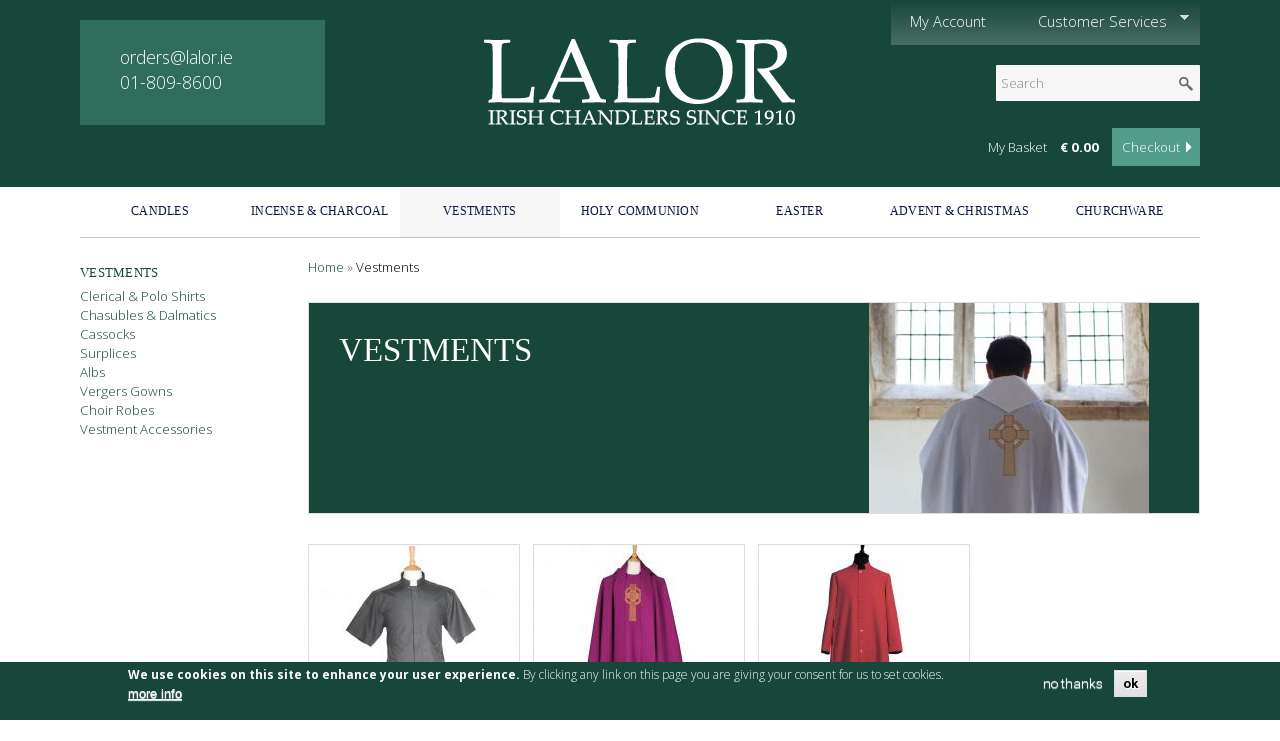

--- FILE ---
content_type: text/html; charset=utf-8
request_url: https://lalor.ie/catalog/vestments
body_size: 11296
content:
    <!DOCTYPE html>
<!--[if lt IE 7]><html class="lt-ie9 lt-ie8 lt-ie7" lang="en" dir="ltr"><![endif]-->
<!--[if IE 7]><html class="lt-ie9 lt-ie8" lang="en" dir="ltr"><![endif]-->
<!--[if IE 8]><html class="lt-ie9" lang="en" dir="ltr"><![endif]-->
<!--[if gt IE 8]><!--><html lang="en" dir="ltr"><!--<![endif]-->
<head>
<!--[if IE]><![endif]-->
<meta charset="utf-8" />
<link rel="alternate" type="application/rss+xml" title="Vestments" href="https://lalor.ie/taxonomy/term/176/all/feed" />
<link rel="shortcut icon" href="https://lalor.ie/sites/default/files/lalor-logo-01_2.png" type="image/png" />
<meta name="viewport" content="width=device-width, initial-scale=1" />
<meta name="MobileOptimized" content="width" />
<meta name="HandheldFriendly" content="true" />
<meta name="apple-mobile-web-app-capable" content="yes" />
<meta name="generator" content="Drupal 7 (http://drupal.org)" />
<link rel="canonical" href="https://lalor.ie/catalog/vestments" />
<link rel="shortlink" href="https://lalor.ie/taxonomy/term/176" />
<meta itemprop="name" content="Vestments" />
<title>Vestments | Lalor - Irish Chandlers Since 1910</title>
<link type="text/css" rel="stylesheet" href="https://lalor.ie/sites/default/files/advagg_css/css__W3UmdG8XLWbj5UGLm_SoMu92OzwNJLVOmyCE1NIkcPg__lxVFYcAqpi2t1mCxZILmxD2IzU0nKF8NYMmFFdr8kPY__uexaxsMSH4qEbTrLAomh3MUppiAdpf0HAANGJSmoTBM.css" media="all" />
<style>#sliding-popup.sliding-popup-bottom,#sliding-popup.sliding-popup-bottom .eu-cookie-withdraw-banner,.eu-cookie-withdraw-tab{background:#17473a}#sliding-popup.sliding-popup-bottom.eu-cookie-withdraw-wrapper{background:0 0}#sliding-popup .popup-content #popup-text h1,#sliding-popup .popup-content #popup-text h2,#sliding-popup .popup-content #popup-text h3,#sliding-popup .popup-content #popup-text p,.eu-cookie-compliance-secondary-button,.eu-cookie-withdraw-tab{color:#fff !important}.eu-cookie-withdraw-tab{border-color:#fff}.eu-cookie-compliance-more-button{color:#fff !important}</style>
<link type="text/css" rel="stylesheet" href="https://lalor.ie/sites/default/files/advagg_css/css__P_VFXa6Z5T9eElBva3ykb4FF_Kr5TCLdbqCPbTGcS6o__bnUgDmgjp5BDoma8ViXeZy7eFF20tS6hGMXeN4m_BCQ__uexaxsMSH4qEbTrLAomh3MUppiAdpf0HAANGJSmoTBM.css" media="screen" />
<link type="text/css" rel="stylesheet" href="https://lalor.ie/sites/default/files/advagg_css/css__7Ig2lxY-LNbLrKVji0HDatVAstEJQEpg5mFMB6wkhkY__zDJw10EFtPIsr7wwBAdxkFA_E2nbvPiJdN8NpC5yjfk__uexaxsMSH4qEbTrLAomh3MUppiAdpf0HAANGJSmoTBM.css" media="only screen" />
<link type="text/css" rel="stylesheet" href="https://fonts.googleapis.com/css?family=Open+Sans:300,600,700|Roboto:100,300,500,700,900|Tienne:700,regular&amp;subset=latin-ext,latin" media="all" />

<!--[if lt IE 9]>
<link type="text/css" rel="stylesheet" href="https://lalor.ie/sites/default/files/advagg_css/css__DZALeSm4RysTURNNZYVFxaS-rqAMway-jYyZv6LiWIs__3LY1zlJk_2Y13mdoils4kpAD7gUTtYKD6dLR86xmN9g__uexaxsMSH4qEbTrLAomh3MUppiAdpf0HAANGJSmoTBM.css" media="screen" />
<![endif]-->
<script src="https://lalor.ie/sites/default/files/advagg_js/js__tou9vd_97nvBMkhgu2Bblslmus0vcmUJmDw6NySSWjA__8f2vpsQlimMgO00ROsZ-3kfL7PegFt6ZI-ofi7lsWqs__uexaxsMSH4qEbTrLAomh3MUppiAdpf0HAANGJSmoTBM.js" defer="defer"></script>
<script src="https://lalor.ie/sites/default/files/advagg_js/js__eYQH2lfDb_3zWqzTJ-8lAiVK3BVQcdqVU1NbqqOgs5U__82XGF582JZ4rtLqja8tQRebCrhbogJo4DLmjeH69T9Y__uexaxsMSH4qEbTrLAomh3MUppiAdpf0HAANGJSmoTBM.js"></script>
<script>document.createElement( "picture" );</script>
<script src="https://lalor.ie/sites/default/files/advagg_js/js__V-upUUc0dt3nzxvP6qkgAY2yIRZ4TSkLJQSZbgq9Mco__PwH_yv7aAFJgNRzjnNE930qtZurinhxeRNpVwmWJPBg__uexaxsMSH4qEbTrLAomh3MUppiAdpf0HAANGJSmoTBM.js"></script>
<script>(function(i,s,o,g,r,a,m){i["GoogleAnalyticsObject"]=r;i[r]=i[r]||function(){(i[r].q=i[r].q||[]).push(arguments)},i[r].l=1*new Date();a=s.createElement(o),m=s.getElementsByTagName(o)[0];a.async=1;a.src=g;m.parentNode.insertBefore(a,m)})(window,document,"script","//www.google-analytics.com/analytics.js","ga");ga("create", "UA-73374725-1", {"cookieDomain":"auto"});ga("send", "pageview");</script>
<script src="https://lalor.ie/sites/default/files/advagg_js/js__oKAhuhst9UL6lmOgavm4yGpnD1QE6EVfgABcpLb59tg__otGft1RifrV-hRj7CNcItSSNYtpilut3eXh_46r24h8__uexaxsMSH4qEbTrLAomh3MUppiAdpf0HAANGJSmoTBM.js"></script>
<script>jQuery.extend(Drupal.settings,{"basePath":"\/","pathPrefix":"","setHasJsCookie":0,"ajaxPageState":{"theme":"at_turtle","theme_token":"V-s9JLidbfif2md84HmYL-ydtw0wwLsfOmoMxjzrJSs","css":{"modules\/system\/system.base.css":1,"modules\/system\/system.menus.css":1,"modules\/system\/system.messages.css":1,"modules\/system\/system.theme.css":1,"profiles\/commerce_kickstart\/libraries\/chosen\/chosen.css":1,"profiles\/commerce_kickstart\/modules\/contrib\/chosen\/css\/chosen-drupal.css":1,"modules\/comment\/comment.css":1,"modules\/field\/theme\/field.css":1,"sites\/all\/modules\/logintoboggan\/logintoboggan.css":1,"modules\/node\/node.css":1,"sites\/all\/modules\/picture\/picture_wysiwyg.css":1,"modules\/user\/user.css":1,"profiles\/commerce_kickstart\/modules\/contrib\/views\/css\/views.css":1,"sites\/all\/modules\/colorbox\/styles\/default\/colorbox_style.css":1,"profiles\/commerce_kickstart\/modules\/contrib\/ctools\/css\/ctools.css":1,"sites\/all\/modules\/video\/css\/video.css":1,"public:\/\/views_sexy_throbber\/views_sexy_throbber.css":1,"profiles\/commerce_kickstart\/modules\/contrib\/commerce\/modules\/line_item\/theme\/commerce_line_item.theme.css":1,"sites\/all\/modules\/eu_cookie_compliance\/css\/eu_cookie_compliance.css":1,"sites\/all\/libraries\/superfish\/css\/superfish.css":1,"sites\/all\/libraries\/superfish\/css\/superfish-smallscreen.css":1,"sites\/all\/libraries\/superfish\/style\/farris-header.css":1,"sites\/all\/libraries\/superfish\/style\/farris.css":1,"sites\/all\/themes\/adaptivetheme\/at_core\/css\/at.layout.css":1,"sites\/all\/themes\/at_turtle\/css\/global.base.css":1,"sites\/all\/themes\/at_turtle\/css\/global.styles.css":1,"sites\/all\/themes\/at_turtle\/generated_files\/at_turtle.responsive.layout.css":1,"sites\/all\/themes\/at_turtle\/generated_files\/at_turtle.responsive.styles.css":1,"https:\/\/fonts.googleapis.com\/css?family=Open+Sans:300,600,700|Roboto:100,300,500,700,900|Tienne:700,regular\u0026subset=latin-ext,latin":1,"sites\/all\/themes\/at_turtle\/generated_files\/at_turtle.lt-ie9.layout.css":1},"js":{"sites\/all\/modules\/picture\/picturefill2\/picturefill.min.js":1,"sites\/all\/modules\/picture\/picture.min.js":1,"sites\/all\/modules\/eu_cookie_compliance\/js\/eu_cookie_compliance.js":1,"https:\/\/lalor.ie\/sites\/default\/files\/google_tag\/google_tag_manager\/google_tag.script.js":1,"sites\/all\/modules\/jquery_update\/replace\/jquery\/1.12\/jquery.min.js":1,"misc\/jquery-extend-3.4.0.js":1,"misc\/jquery-html-prefilter-3.5.0-backport.js":1,"misc\/jquery.once.js":1,"misc\/drupal.js":1,"sites\/all\/modules\/equalheights\/jquery.equalheights.js":1,"sites\/all\/modules\/jquery_update\/js\/jquery_browser.js":1,"sites\/all\/modules\/eu_cookie_compliance\/js\/jquery.cookie-1.4.1.min.js":1,"profiles\/commerce_kickstart\/libraries\/chosen\/chosen.jquery.min.js":1,"profiles\/commerce_kickstart\/modules\/commerce_kickstart\/commerce_kickstart_search\/commerce_kickstart_search.js":1,"sites\/all\/modules\/equalheights\/equalheights.js":1,"sites\/all\/modules\/authcache\/authcache.js":1,"sites\/all\/libraries\/colorbox\/jquery.colorbox-min.js":1,"sites\/all\/modules\/colorbox\/js\/colorbox.js":1,"sites\/all\/modules\/colorbox\/styles\/default\/colorbox_style.js":1,"sites\/all\/modules\/video\/js\/video.js":1,"profiles\/commerce_kickstart\/modules\/contrib\/ctools\/js\/auto-submit.js":1,"sites\/all\/libraries\/imagesloaded\/jquery.imagesloaded.min.js":1,"sites\/all\/modules\/google_analytics\/googleanalytics.js":1,"profiles\/commerce_kickstart\/modules\/contrib\/chosen\/chosen.js":1,"sites\/all\/libraries\/superfish\/jquery.hoverIntent.minified.js":1,"sites\/all\/libraries\/superfish\/sftouchscreen.js":1,"sites\/all\/libraries\/superfish\/sfsmallscreen.js":1,"sites\/all\/libraries\/superfish\/supposition.js":1,"sites\/all\/libraries\/superfish\/superfish.js":1,"sites\/all\/libraries\/superfish\/supersubs.js":1,"sites\/all\/modules\/superfish\/superfish.js":1}},"authcache":{"q":"taxonomy\/term\/176","cp":{"path":"\/","domain":".lalor.ie","secure":true},"cl":1},"colorbox":{"opacity":"0.85","current":"{current} of {total}","previous":"\u00ab Prev","next":"Next \u00bb","close":"Close","maxWidth":"98%","maxHeight":"98%","fixed":true,"mobiledetect":true,"mobiledevicewidth":"480px","file_public_path":"\/sites\/default\/files","specificPagesDefaultValue":"admin*\nimagebrowser*\nimg_assist*\nimce*\nnode\/add\/*\nnode\/*\/edit\nprint\/*\nprintpdf\/*\nsystem\/ajax\nsystem\/ajax\/*"},"jcarousel":{"ajaxPath":"\/jcarousel\/ajax\/views"},"chosen":{"selector":".view-filters .views-exposed-form select","minimum_single":0,"minimum_multiple":0,"minimum_width":200,"options":{"allow_single_deselect":false,"disable_search":false,"disable_search_threshold":0,"search_contains":true,"placeholder_text_multiple":"Choose some options","placeholder_text_single":"Choose an option","no_results_text":"No results match","inherit_select_classes":true}},"urlIsAjaxTrusted":{"\/catalog\/vestments":true,"\/products":true},"equalHeightsModule":{"classes":[{"selector":".view-tr-taxonomy-term div.views-row","mediaquery":"","minheight":"","maxheight":"","overflow":"visible"},{"selector":".view-dom-id-474369912c7bc6a0b6ab69076fa0050e li.views-row","mediaquery":"","minheight":"","maxheight":"","overflow":"visible"},{"selector":"ul.all-products li.views-row","mediaquery":"","minheight":"","maxheight":"","overflow":"auto"}],"imagesloaded_ie8":1},"eu_cookie_compliance":{"popup_enabled":1,"popup_agreed_enabled":0,"popup_hide_agreed":0,"popup_clicking_confirmation":false,"popup_scrolling_confirmation":false,"popup_html_info":"\u003Cdiv\u003E\n  \u003Cdiv class=\u0022popup-content info\u0022\u003E\n    \u003Cdiv id=\u0022popup-text\u0022\u003E\n      \u003Cp\u003E\u003Cstrong\u003EWe use cookies on this site to enhance your user experience.\u003C\/strong\u003E By clicking any link on this page you are giving your consent for us to set cookies.\u003C\/p\u003E\n              \u003Cbutton type=\u0022button\u0022 class=\u0022find-more-button eu-cookie-compliance-more-button\u0022\u003Emore info\u003C\/button\u003E\n          \u003C\/div\u003E\n    \u003Cdiv id=\u0022popup-buttons\u0022\u003E\n      \u003Cbutton type=\u0022button\u0022 class=\u0022decline-button eu-cookie-compliance-secondary-button\u0022\u003Eno thanks\u003C\/button\u003E\n              \u003Cbutton type=\u0022button\u0022 class=\u0022agree-button eu-cookie-compliance-default-button\u0022 \u003EOK\u003C\/button\u003E\n          \u003C\/div\u003E\n  \u003C\/div\u003E\n\u003C\/div\u003E","use_mobile_message":false,"mobile_popup_html_info":"\u003Cdiv\u003E\n  \u003Cdiv class=\u0022popup-content info\u0022\u003E\n    \u003Cdiv id=\u0022popup-text\u0022\u003E\n                    \u003Cbutton type=\u0022button\u0022 class=\u0022find-more-button eu-cookie-compliance-more-button\u0022\u003Emore info\u003C\/button\u003E\n          \u003C\/div\u003E\n    \u003Cdiv id=\u0022popup-buttons\u0022\u003E\n      \u003Cbutton type=\u0022button\u0022 class=\u0022decline-button eu-cookie-compliance-secondary-button\u0022\u003Eno thanks\u003C\/button\u003E\n              \u003Cbutton type=\u0022button\u0022 class=\u0022agree-button eu-cookie-compliance-default-button\u0022 \u003EOK\u003C\/button\u003E\n          \u003C\/div\u003E\n  \u003C\/div\u003E\n\u003C\/div\u003E\n","mobile_breakpoint":"768","popup_html_agreed":"\u003Cdiv\u003E\n  \u003Cdiv class=\u0022popup-content agreed\u0022\u003E\n    \u003Cdiv id=\u0022popup-text\u0022\u003E\n      \u003Cp\u003EThank you for accepting cookies\n\u003C\/p\u003E\u003Cp\u003EYou can now hide this message or find out more about cookies.\u003C\/p\u003E\n    \u003C\/div\u003E\n    \u003Cdiv id=\u0022popup-buttons\u0022\u003E\n      \u003Cbutton type=\u0022button\u0022 class=\u0022hide-popup-button eu-cookie-compliance-hide-button\u0022\u003EHide\u003C\/button\u003E\n              \u003Cbutton type=\u0022button\u0022 class=\u0022find-more-button eu-cookie-compliance-more-button-thank-you\u0022 \u003EMore info\u003C\/button\u003E\n          \u003C\/div\u003E\n  \u003C\/div\u003E\n\u003C\/div\u003E","popup_use_bare_css":false,"popup_height":"auto","popup_width":"100%","popup_delay":1000,"popup_link":"\/privacy-security-and-cookie-policy","popup_link_new_window":0,"popup_position":null,"popup_language":"en","store_consent":false,"better_support_for_screen_readers":0,"reload_page":0,"domain":"","popup_eu_only_js":0,"cookie_lifetime":"100","cookie_session":false,"disagree_do_not_show_popup":0,"method":"opt_out","whitelisted_cookies":"","withdraw_markup":"\u003Cbutton type=\u0022button\u0022 class=\u0022eu-cookie-withdraw-tab\u0022\u003EPrivacy settings\u003C\/button\u003E\n\u003Cdiv class=\u0022eu-cookie-withdraw-banner\u0022\u003E\n  \u003Cdiv class=\u0022popup-content info\u0022\u003E\n    \u003Cdiv id=\u0022popup-text\u0022\u003E\n      \u003Ch2\u003EWe use cookies on this site to enhance your user experience\u003C\/h2\u003E\n\u003Cp\u003EYou have given your consent for us to set cookies.\u003C\/p\u003E\n    \u003C\/div\u003E\n    \u003Cdiv id=\u0022popup-buttons\u0022\u003E\n      \u003Cbutton type=\u0022button\u0022 class=\u0022eu-cookie-withdraw-button\u0022\u003EWithdraw consent\u003C\/button\u003E\n    \u003C\/div\u003E\n  \u003C\/div\u003E\n\u003C\/div\u003E\n","withdraw_enabled":false},"googleanalytics":{"trackOutbound":1,"trackMailto":1,"trackDownload":1,"trackDownloadExtensions":"7z|aac|arc|arj|asf|asx|avi|bin|csv|doc(x|m)?|dot(x|m)?|exe|flv|gif|gz|gzip|hqx|jar|jpe?g|js|mp(2|3|4|e?g)|mov(ie)?|msi|msp|pdf|phps|png|ppt(x|m)?|pot(x|m)?|pps(x|m)?|ppam|sld(x|m)?|thmx|qtm?|ra(m|r)?|sea|sit|tar|tgz|torrent|txt|wav|wma|wmv|wpd|xls(x|m|b)?|xlt(x|m)|xlam|xml|z|zip","trackColorbox":1},"superfish":[{"id":"2","sf":{"pathLevels":"2","animation":{"opacity":"show","height":"show"},"speed":"fast"},"plugins":{"smallscreen":{"mode":"window_width","breakpointUnit":"px","title":"Secondary navigation"},"supposition":true,"supersubs":true}},{"id":"1","sf":{"delay":"1100","animation":{"opacity":"show","height":"show"},"speed":"fast","autoArrows":false},"plugins":{"touchscreen":{"behaviour":"0","mode":"window_width","breakpointUnit":"px"},"smallscreen":{"mode":"window_width","breakpoint":705,"breakpointUnit":"px","title":"Main menu"},"supposition":true}}],"adaptivetheme":{"at_turtle":{"layout_settings":{"bigscreen":"three-col-grail","tablet_landscape":"two-sidebars-left-stack","tablet_portrait":"one-col-vert","smalltouch_landscape":"one-col-vert","smalltouch_portrait":"one-col-stack"},"media_query_settings":{"bigscreen":"only screen and (min-width:1150px)","tablet_landscape":"only screen and (min-width:910px) and (max-width:1150px)","tablet_portrait":"only screen and (min-width:691px) and (max-width:909px)","smalltouch_landscape":"only screen and (min-width:480px) and (max-width:690px)","smalltouch_portrait":"only screen and (max-width:480px)"}}}});</script>
<!--[if lt IE 9]>
<script src="https://lalor.ie/sites/all/themes/adaptivetheme/at_core/scripts/html5.js?t8x0s3"></script>
<![endif]-->

<link rel="stylesheet" href="/sites/all/themes/at_turtle/formalize/css/at_turtle.css" />

</head>
<body class="html not-front not-logged-in one-sidebar sidebar-first page-taxonomy page-taxonomy-term page-taxonomy-term- page-taxonomy-term-176 site-name-hidden atr-7.x-3.x atv-7.x-3.1 site-name-lalor---irish-chandlers-since-1910 section-catalog page-views">
  <div id="skip-link" class="nocontent">
    <a href="#main-content" class="element-invisible element-focusable">Skip to main content</a>
  </div>
  <div class="region region-page-top"><div class="region-inner clearfix"><noscript aria-hidden="true"><iframe src="https://www.googletagmanager.com/ns.html?id=GTM-K2Z4VMW" height="0" width="0" style="display:none;visibility:hidden"></iframe></noscript>
</div></div>  <div id="page-wrapper">
  <div id="page" class="page">

    
	
	
	
	
    <div id="header-wrapper">
      <div class="container clearfix">
        <header id="header" class="clearfix" role="banner">

                      <!-- start: Branding -->
            <div id="branding" class="branding-elements clearfix">

              
                              <!-- start: Site name and Slogan -->
                <div class="element-invisible h-group" id="name-and-slogan">

                                      <h1 class="element-invisible" id="site-name"><a href="/" title="Home page">Lalor - Irish Chandlers Since 1910</a></h1>
                  
                  
                </div><!-- /end #name-and-slogan -->
              

            </div><!-- /end #branding -->
          
		<div id="header_left">
			<div class="region region-header-left"><div class="region-inner clearfix"><div id="block-block-3" class="block block-block no-title odd first last block-count-1 block-region-header-left block-3" ><div class="block-inner clearfix">  
  
  <div class="block-content content"><div><a href="mailto:orders@lalor.ie">orders@lalor.ie</a></div>
<div>01-809-8600</div>
</div>
  </div></div></div></div>		</div>
		<div id="header_right">
			<div class="region region-header-right"><div class="region-inner clearfix"><nav id="block-superfish-2" class="block block-superfish no-title odd first block-count-2 block-region-header-right block-2" ><div class="block-inner clearfix">  
  
  <div class="block-content content"><ul id="superfish-2" class="menu sf-menu sf-secondary-navigation sf-horizontal sf-style-farris-header sf-total-items-2 sf-parent-items-1 sf-single-items-1"><li id="menu-2758-2" class="first odd sf-item-1 sf-depth-1 sf-no-children"><a href="/member" class="sf-depth-1">My Account</a></li><li id="menu-2759-2" class="last even sf-item-2 sf-depth-1 sf-total-children-6 sf-parent-children-0 sf-single-children-6 menuparent"><a href="/customer-services" class="sf-depth-1 menuparent">Customer Services</a><ul><li id="menu-2733-2" class="first odd sf-item-1 sf-depth-2 sf-no-children"><a href="/about-us" class="sf-depth-2">About Us</a></li><li id="menu-9168-2" class="middle even sf-item-2 sf-depth-2 sf-no-children"><a href="/lalor-factory-shop" title="Lalor Factory Shop" class="sf-depth-2">Lalor Factory Shop</a></li><li id="menu-9169-2" class="middle odd sf-item-3 sf-depth-2 sf-no-children"><a href="/brochures" class="sf-depth-2">Brochures</a></li><li id="menu-5074-2" class="middle even sf-item-4 sf-depth-2 sf-no-children"><a href="/candle-care-guide" title="Candle Care Guide" class="sf-depth-2">Candle Care Guide</a></li><li id="menu-5062-2" class="middle odd sf-item-5 sf-depth-2 sf-no-children"><a href="/contact-us" class="sf-depth-2">Contact Us</a></li><li id="menu-5082-2" class="last even sf-item-6 sf-depth-2 sf-no-children"><a href="/delivery-and-returns" class="sf-depth-2">Delivery &amp; Returns</a></li></ul></li></ul></div>
  </div></nav><div id="block-views-exp-display-products-page" class="block block-views no-title even block-count-3 block-region-header-right block--exp-display-products-page" ><div class="block-inner clearfix">  
  
  <div class="block-content content"><form action="/products" method="get" id="views-exposed-form-display-products-page" accept-charset="UTF-8"><div><div class="views-exposed-form">
  <div class="views-exposed-widgets clearfix">
          <div id="edit-search-api-views-fulltext-wrapper" class="views-exposed-widget views-widget-filter-search_api_views_fulltext">
                        <div class="views-widget">
          <div class="form-item form-type-textfield form-item-search-api-views-fulltext">
 <input placeholder="Search" type="text" id="edit-search-api-views-fulltext" name="search_api_views_fulltext" value="" size="26" maxlength="128" class="form-text" />
</div>
        </div>
              </div>
                    <div class="views-exposed-widget views-submit-button">
      <input type="submit" id="edit-submit-display-products" value="Apply" class="form-submit" />    </div>
      </div>
</div>
</div></form></div>
  </div></div><div id="block-views-shopping-cart-block" class="block block-views no-title odd last block-count-4 block-region-header-right block-shopping-cart-block" ><div class="block-inner clearfix">  
  
  <div class="block-content content"><div class="view view-shopping-cart view-id-shopping_cart view-display-id-block view-dom-id-b25497584a8c11f244e7d1844421de72">
        
  
  
      <div class="view-empty">
      <p>Empty</p>
<div class="line-item-summary">
      <div class="line-item-total">
    <span class="line-item-total-label">Total:</span> <span class="line-item-total-raw">€ 0.00</span>
  </div>
    <ul class="links inline"><li class="line-item-summary-checkout first last"><a href="/cart" rel="nofollow">Checkout</a></li></ul></div>
    </div>
  
  
  
  
      <div class="view-footer">
      <a href="/cart" class="">My Basket</a><div class="line-item-summary">
      <div class="line-item-total">
    <span class="line-item-total-label">Total:</span> <span class="line-item-total-raw">€ 0.00</span>
  </div>
    </div>
<a href="/cart" class="tr-button">Checkout</a>    </div>
  
  
</div></div>
  </div></div></div></div>		</div>
		
        <div class="region region-header"><div class="region-inner clearfix"><div id="block-block-2" class="block block-block no-title odd first last block-count-5 block-region-header block-2" ><div class="block-inner clearfix">  
  
  <div class="block-content content"><p><a href="/"><img src="/sites/all/themes/at_turtle/images/lalor-logo-02-white.png" border="0" /></a></p>
</div>
  </div></div></div></div>		

        </header>
      </div>
    </div>

	
	
	
	
	
	
          <div id="nav-wrapper">
        <div class="container clearfix">
          <div id="menu-bar" class="nav clearfix"><nav id="block-superfish-1" class="block block-superfish no-title menu-wrapper menu-bar-wrapper clearfix odd first last block-count-6 block-region-menu-bar block-1" >  
  
  <ul id="superfish-1" class="menu sf-menu sf-main-menu sf-horizontal sf-style-farris sf-total-items-7 sf-parent-items-7 sf-single-items-0"><li id="menu-11227-1" class="first odd sf-item-1 sf-depth-1 sf-total-children-14 sf-parent-children-5 sf-single-children-9 menuparent"><a href="/catalog/candles" title="Candles" class="sf-depth-1 menuparent">Candles</a><ul><li id="menu-11228-1" class="first odd sf-item-1 sf-depth-2"><a href="/catalog/votive-candles" title="Votive Candles" class="sf-depth-2">Votive Candles</a></li><li id="menu-11232-1" class="middle even sf-item-2 sf-depth-2"><a href="/catalog/devotional-candles" title="Devotional Candles" class="sf-depth-2">Devotional Candles</a></li><li id="menu-11239-1" class="middle odd sf-item-3 sf-depth-2 sf-no-children"><a href="/catalog/beeswax-altar-candles" title="Beeswax Altar Candles" class="sf-depth-2">Beeswax Altar Candles</a></li><li id="menu-11241-1" class="middle even sf-item-4 sf-depth-2"><a href="/catalog/sanctuary-candles-%26-floating-wicks" title="Sanctuary Candles &amp; Floating Wicks" class="sf-depth-2">Sanctuary Candles &amp; Floating Wicks</a></li><li id="menu-11247-1" class="middle odd sf-item-5 sf-depth-2 sf-no-children"><a href="/catalog/processional-%26-vigil-candles" title="Processional &amp; Vigil Candles" class="sf-depth-2">Processional &amp; Vigil Candles</a></li><li id="menu-11248-1" class="middle even sf-item-6 sf-depth-2 sf-no-children"><a href="/catalog/nylon-candles" title="Nylon Candles" class="sf-depth-2">Nylon Candles</a></li><li id="menu-11249-1" class="middle odd sf-item-7 sf-depth-2 sf-no-children"><a href="/catalog/candle-oil-%26-nylon-candle-accessories" title="Candle Oil &amp; Nylon Candle Accessories" class="sf-depth-2">Candle Oil &amp; Nylon Candle Accessories</a></li><li id="menu-11250-1" class="middle even sf-item-8 sf-depth-2 sf-no-children"><a href="/catalog/white-candles-sterine" title="White Candles with Sterine" class="sf-depth-2">White Candles with Sterine</a></li><li id="menu-11251-1" class="middle odd sf-item-9 sf-depth-2 sf-no-children"><a href="/catalog/candles-spring-loaded-tubes" title="Candles for Spring Loaded Tubes" class="sf-depth-2">Candles for Spring Loaded Tubes</a></li><li id="menu-11252-1" class="middle even sf-item-10 sf-depth-2 sf-no-children"><a href="/catalog/candle-caps" title="Candle Caps" class="sf-depth-2">Candle Caps</a></li><li id="menu-11257-1" class="middle odd sf-item-11 sf-depth-2 sf-no-children"><a href="/catalog/candle-holders-%26-accessories" title="Candle Holders &amp; Accessories" class="sf-depth-2">Candle Holders &amp; Accessories</a></li><li id="menu-11258-1" class="middle even sf-item-12 sf-depth-2 sf-no-children"><a href="/catalog/votive-candle-stands" title="Votive Candle Stands" class="sf-depth-2">Votive Candle Stands</a></li><li id="menu-11261-1" class="middle odd sf-item-13 sf-depth-2"><a href="/catalog/dinner-candles" title="Dinner Candles" class="sf-depth-2">Dinner Candles</a></li><li id="menu-11268-1" class="last even sf-item-14 sf-depth-2"><a href="/catalog/pillar-candles" title="Pillar Candles" class="sf-depth-2">Pillar Candles</a></li></ul></li><li id="menu-11273-1" class="middle even sf-item-2 sf-depth-1 sf-total-children-5 sf-parent-children-0 sf-single-children-5 menuparent"><a href="/catalog/incense-%26-charcoal" title="Incense &amp; Charcoal" class="sf-depth-1 menuparent">Incense &amp; Charcoal</a><ul><li id="menu-11275-1" class="first odd sf-item-1 sf-depth-2 sf-no-children"><a href="/catalog/italian-incense" title="Italian Incense" class="sf-depth-2">Italian Incense</a></li><li id="menu-11276-1" class="middle even sf-item-2 sf-depth-2 sf-no-children"><a href="/catalog/alton-abbey-incense" title="Alton Abbey Incense" class="sf-depth-2">Alton Abbey Incense</a></li><li id="menu-11277-1" class="middle odd sf-item-3 sf-depth-2 sf-no-children"><a href="/catalog/prinknash-incense" title="Prinknash Incense" class="sf-depth-2">Prinknash Incense</a></li><li id="menu-11278-1" class="middle even sf-item-4 sf-depth-2 sf-no-children"><a href="/catalog/charcoal" title="Charcoal" class="sf-depth-2">Charcoal</a></li><li id="menu-11274-1" class="last odd sf-item-5 sf-depth-2 sf-no-children"><a href="/catalog/st-michaels-prinknash-incense" title="St. Michael&#039;s Prinknash Incense" class="sf-depth-2">St. Michael&#039;s Prinknash Incense</a></li></ul></li><li id="menu-11279-1" class="active-trail middle odd sf-item-3 sf-depth-1 sf-total-children-8 sf-parent-children-0 sf-single-children-8 menuparent"><a href="/catalog/vestments" title="Vestments" class="sf-depth-1 menuparent active">Vestments</a><ul><li id="menu-11280-1" class="first odd sf-item-1 sf-depth-2 sf-no-children"><a href="/catalog/clerical-%26-polo-shirts" title="Clerical &amp; Polo Shirts" class="sf-depth-2">Clerical &amp; Polo Shirts</a></li><li id="menu-11281-1" class="middle even sf-item-2 sf-depth-2 sf-no-children"><a href="/catalog/chasubles-%26-dalmatics" title="Chasubles &amp; Dalmatics" class="sf-depth-2">Chasubles &amp; Dalmatics</a></li><li id="menu-11282-1" class="middle odd sf-item-3 sf-depth-2 sf-no-children"><a href="/catalog/cassocks" title="Cassocks" class="sf-depth-2">Cassocks</a></li><li id="menu-11283-1" class="middle even sf-item-4 sf-depth-2 sf-no-children"><a href="/catalog/surplices" title="Surplices" class="sf-depth-2">Surplices</a></li><li id="menu-11284-1" class="middle odd sf-item-5 sf-depth-2 sf-no-children"><a href="/catalog/albs" title="Albs" class="sf-depth-2">Albs</a></li><li id="menu-11285-1" class="middle even sf-item-6 sf-depth-2 sf-no-children"><a href="/catalog/vergers-gowns" title="Vergers Gowns" class="sf-depth-2">Vergers Gowns</a></li><li id="menu-11286-1" class="middle odd sf-item-7 sf-depth-2 sf-no-children"><a href="/catalog/choir-robes" title="Choir Robes" class="sf-depth-2">Choir Robes</a></li><li id="menu-11287-1" class="last even sf-item-8 sf-depth-2 sf-no-children"><a href="/catalog/vestment-accessories" title="Vestment Accessories" class="sf-depth-2">Vestment Accessories</a></li></ul></li><li id="menu-11288-1" class="middle even sf-item-4 sf-depth-1 sf-total-children-10 sf-parent-children-0 sf-single-children-10 menuparent"><a href="/catalog/holy-communion" title="Holy Communion" class="sf-depth-1 menuparent">Holy Communion</a><ul><li id="menu-11289-1" class="first odd sf-item-1 sf-depth-2 sf-no-children"><a href="/catalog/altar-wine" title="Altar Wine" class="sf-depth-2">Altar Wine</a></li><li id="menu-11290-1" class="middle even sf-item-2 sf-depth-2 sf-no-children"><a href="/catalog/peoples-hosts" title="Peoples Hosts" class="sf-depth-2">Peoples Hosts</a></li><li id="menu-11291-1" class="middle odd sf-item-3 sf-depth-2 sf-no-children"><a href="/catalog/priests-hosts" title="Priests Hosts" class="sf-depth-2">Priests Hosts</a></li><li id="menu-11292-1" class="middle even sf-item-4 sf-depth-2 sf-no-children"><a href="/catalog/concelebration-hosts" title="Concelebration Hosts" class="sf-depth-2">Concelebration Hosts</a></li><li id="menu-11293-1" class="middle odd sf-item-5 sf-depth-2 sf-no-children"><a href="/catalog/purificators" title="Purificators" class="sf-depth-2">Purificators</a></li><li id="menu-11294-1" class="middle even sf-item-6 sf-depth-2 sf-no-children"><a href="/catalog/lavabo-towels" title="Lavabo Towels" class="sf-depth-2">Lavabo Towels</a></li><li id="menu-11295-1" class="middle odd sf-item-7 sf-depth-2 sf-no-children"><a href="/catalog/chalice-palls" title="Chalice Palls" class="sf-depth-2">Chalice Palls</a></li><li id="menu-11296-1" class="middle even sf-item-8 sf-depth-2 sf-no-children"><a href="/catalog/corporals" title="Corporals" class="sf-depth-2">Corporals</a></li><li id="menu-11297-1" class="middle odd sf-item-9 sf-depth-2 sf-no-children"><a href="/catalog/non-conformist-communion" title="Non Conformist Communion" class="sf-depth-2">Non Conformist Communion</a></li><li id="menu-11299-1" class="last even sf-item-10 sf-depth-2 sf-no-children"><a href="/catalog/collection-bags" title="Collection Bags" class="sf-depth-2">Collection Bags</a></li></ul></li><li id="menu-11300-1" class="middle odd sf-item-5 sf-depth-1 sf-total-children-6 sf-parent-children-1 sf-single-children-5 menuparent"><a href="/catalog/easter" title="Easter" class="sf-depth-1 menuparent">Easter</a><ul><li id="menu-11301-1" class="first odd sf-item-1 sf-depth-2"><a href="/catalog/paschal-candles" title="Paschal Candles" class="sf-depth-2">Paschal Candles</a></li><li id="menu-11308-1" class="middle even sf-item-2 sf-depth-2 sf-no-children"><a href="/catalog/lenten-candles-%26-holders" title="Lenten Candles &amp;  Holders" class="sf-depth-2">Lenten Candles &amp;  Holders</a></li><li id="menu-11309-1" class="middle odd sf-item-3 sf-depth-2 sf-no-children"><a href="/catalog/incense-pins" title="Incense Pins" class="sf-depth-2">Incense Pins</a></li><li id="menu-11310-1" class="middle even sf-item-4 sf-depth-2 sf-no-children"><a href="/catalog/natural-palm-branches-leaves-%26-crosses-%26-palm-ash" title="Natural Palm Branches, Leaves &amp; Crosses &amp; Palm Ash" class="sf-depth-2">Natural Palm Branches, Leaves &amp; Crosses &amp; Palm Ash</a></li><li id="menu-11311-1" class="middle odd sf-item-5 sf-depth-2 sf-no-children"><a href="/catalog/artificial-palm-branches" title="Artificial Palm Branches" class="sf-depth-2">Artificial Palm Branches</a></li><li id="menu-11313-1" class="last even sf-item-6 sf-depth-2 sf-no-children"><a href="/catalog/processional-%26-vigil-candles-easter" title="Processional &amp; Vigil Candles - Easter" class="sf-depth-2">Processional &amp; Vigil Candles - Easter</a></li></ul></li><li id="menu-11314-1" class="middle even sf-item-6 sf-depth-1 sf-total-children-2 sf-parent-children-0 sf-single-children-2 menuparent"><a href="/catalog/advent-%26-christmas" title="Advent &amp; Christmas" class="sf-depth-1 menuparent">Advent &amp; Christmas</a><ul><li id="menu-11315-1" class="first odd sf-item-1 sf-depth-2 sf-no-children"><a href="/catalog/advent-candle-sets" title="Advent Candle Sets" class="sf-depth-2">Advent Candle Sets</a></li><li id="menu-11317-1" class="last even sf-item-2 sf-depth-2 sf-no-children"><a href="/catalog/100-votive-light-silver-cross" title="100 Votive Light Silver Cross" class="sf-depth-2">100 Votive Light Silver Cross</a></li></ul></li><li id="menu-11319-1" class="last odd sf-item-7 sf-depth-1 sf-total-children-3 sf-parent-children-3 sf-single-children-0 menuparent"><a href="/catalog/churchware" title="Churchware" class="sf-depth-1 menuparent">Churchware</a><ul><li id="menu-11320-1" class="first odd sf-item-1 sf-depth-2"><a href="/catalog/glassware" title="Glassware" class="sf-depth-2">Glassware</a></li><li id="menu-11325-1" class="middle even sf-item-2 sf-depth-2"><a href="/catalog/woodware" title="Woodware" class="sf-depth-2">Woodware</a></li><li id="menu-11341-1" class="last odd sf-item-3 sf-depth-2"><a href="/catalog/brassware" title="Brassware" class="sf-depth-2">Brassware</a></li></ul></li></ul>
  </nav></div>                            </div>
      </div>
    	
	 	

   

   

    <div id="content-wrapper"><div class="container">
      <div id="columns"><div class="columns-inner clearfix">
        <div id="content-column"><div class="content-inner">
		
		
		

    		
		
			       <div id="breadcrumb-wrapper">
        <div class="clearfix">
          <div id="breadcrumb" class="clearfix"><nav class="breadcrumb-wrapper clearfix" role="navigation" aria-labelledby="breadcrumb-label"><h2 id="breadcrumb-label" class="element-invisible">You are here</h2><ol id="crumbs" class="clearfix"><li class="crumb crumb-first"><a href="/">Home</a></li><li class="crumb crumb-last"><span class="crumb-separator"> &#187; </span><a href="/catalog/vestments" class="active">Vestments</a></li></ol></nav></div>        </div>
      </div>
    		

          
          <section id="main-content">

            
                          <header id="main-content-header" class="clearfix">

                                  <h1 id="page-title">Vestments</h1>
                
                                  <div id="tasks">

                    
                    
                    
                  </div>
                
              </header>
            
                          <div id="content">
                <div id="block-block-1" class="block block-block no-title odd first block-count-7 block-region-content block-1" >  
  
  <div class='cat_header' ><img src=https://lalor.ie/sites/default/files/styles/prod_cat_header/public/product-category/l-vestments.jpg?itok=pUkh-wDR><h1>Vestments</h1><p></p></div>
  </div><div id="block-system-main" class="block block-system no-title even block-count-8 block-region-content block-main" >  
  
  <div class="view view-tr-taxonomy-term view-id-tr_taxonomy_term view-display-id-page view-dom-id-4b316342da5c7cd695d93f4d3c730994">
        
      <div class="view-filters">
      <form class="ctools-auto-submit-full-form" action="/catalog/vestments" method="get" id="views-exposed-form-tr-taxonomy-term-page" accept-charset="UTF-8"><div><div class="views-exposed-form">
  <div class="views-exposed-widgets clearfix">
              <div class="views-exposed-widget views-widget-sort-by">
        <div class="form-item form-type-select form-item-sort-by">
  <label for="edit-sort-by">Sort by </label>
 <select id="edit-sort-by" name="sort_by" class="form-select"><option value="field_weight_value" selected="selected">Recommended</option><option value="title">Name</option><option value="commerce_price_amount">Price</option><option value="created">Last Updated</option></select>
</div>
      </div>
      <div class="views-exposed-widget views-widget-sort-order">
        <div class="form-item form-type-select form-item-sort-order">
  <label for="edit-sort-order">Order </label>
 <select id="edit-sort-order" name="sort_order" class="form-select"><option value="ASC" selected="selected">Ascending</option><option value="DESC">Descending</option></select>
</div>
      </div>
              <div class="views-exposed-widget views-widget-per-page">
        <div class="form-item form-type-select form-item-items-per-page">
  <label for="edit-items-per-page">Items per page </label>
 <select id="edit-items-per-page" name="items_per_page" class="form-select"><option value="30" selected="selected">30</option><option value="60">60</option><option value="All">- All -</option></select>
</div>
      </div>
            <div class="views-exposed-widget views-submit-button">
      <input class="ctools-use-ajax ctools-auto-submit-click js-hide form-submit" type="submit" id="edit-submit-tr-taxonomy-term" value="Apply" />    </div>
      </div>
</div>
</div></form>    </div>
  
  
  
  
  
  
  
  
</div><section class="nodes"></section>
  </div><div id="block-views-tr-catogories-block" class="block block-views no-title odd last block-count-9 block-region-content block-tr-catogories-block" >  
  
  <div class="view view-tr-catogories view-id-tr_catogories view-display-id-block view-dom-id-7db2fc12d79e51b17520b7a63a0dfe05">
        
  
  
      <div class="view-content">
        <div class="views-row views-row-1 views-row-odd views-row-first">
      
          <div class="field field-name-field-prod-cat-image field-type-image field-label-hidden view-mode-_custom_display"><div class="field-items"><figure class="clearfix field-item even"><a href="/catalog/clerical-%26-polo-shirts"><img class="image-style-product-cat-image" src="https://lalor.ie/sites/default/files/styles/product-cat-image/public/product-category/ss16-5mg_0.jpg?itok=RS76jUda" width="210" height="157" alt="" /></a></figure></div></div>    
  <div class="views-field views-field-name">        <span class="field-content"><a href="/catalog/clerical-%26-polo-shirts">Clerical &amp; Polo Shirts</a></span>  </div>  </div>
  <div class="views-row views-row-2 views-row-even">
      
          <div class="field field-name-field-prod-cat-image field-type-image field-label-hidden view-mode-_custom_display"><div class="field-items"><figure class="clearfix field-item even"><a href="/catalog/chasubles-%26-dalmatics"><img class="image-style-product-cat-image" src="https://lalor.ie/sites/default/files/styles/product-cat-image/public/product-category/chausuabel.jpg?itok=LoGP3DkD" width="210" height="157" alt="" /></a></figure></div></div>    
  <div class="views-field views-field-name">        <span class="field-content"><a href="/catalog/chasubles-%26-dalmatics">Chasubles &amp; Dalmatics</a></span>  </div>  </div>
  <div class="views-row views-row-3 views-row-odd">
      
          <div class="field field-name-field-prod-cat-image field-type-image field-label-hidden view-mode-_custom_display"><div class="field-items"><figure class="clearfix field-item even"><a href="/catalog/cassocks"><img class="image-style-product-cat-image" src="https://lalor.ie/sites/default/files/styles/product-cat-image/public/product-category/cassock.jpg?itok=5cICug__" width="210" height="157" alt="" /></a></figure></div></div>    
  <div class="views-field views-field-name">        <span class="field-content"><a href="/catalog/cassocks">Cassocks</a></span>  </div>  </div>
  <div class="views-row views-row-4 views-row-even">
      
          <div class="field field-name-field-prod-cat-image field-type-image field-label-hidden view-mode-_custom_display"><div class="field-items"><figure class="clearfix field-item even"><a href="/catalog/surplices"><img class="image-style-product-cat-image" src="https://lalor.ie/sites/default/files/styles/product-cat-image/public/product-category/surplice.jpg?itok=4V8mg_1M" width="210" height="157" alt="" /></a></figure></div></div>    
  <div class="views-field views-field-name">        <span class="field-content"><a href="/catalog/surplices">Surplices</a></span>  </div>  </div>
  <div class="views-row views-row-5 views-row-odd">
      
          <div class="field field-name-field-prod-cat-image field-type-image field-label-hidden view-mode-_custom_display"><div class="field-items"><figure class="clearfix field-item even"><a href="/catalog/albs"><img class="image-style-product-cat-image" src="https://lalor.ie/sites/default/files/styles/product-cat-image/public/product-category/alb.jpg?itok=TIla7MmM" width="210" height="157" alt="" /></a></figure></div></div>    
  <div class="views-field views-field-name">        <span class="field-content"><a href="/catalog/albs">Albs</a></span>  </div>  </div>
  <div class="views-row views-row-6 views-row-even">
      
          <div class="field field-name-field-prod-cat-image field-type-image field-label-hidden view-mode-_custom_display"><div class="field-items"><figure class="clearfix field-item even"><a href="/catalog/vergers-gowns"><img class="image-style-product-cat-image" src="https://lalor.ie/sites/default/files/styles/product-cat-image/public/product-category/vergers.jpg?itok=hYlh8oh7" width="210" height="157" alt="" /></a></figure></div></div>    
  <div class="views-field views-field-name">        <span class="field-content"><a href="/catalog/vergers-gowns">Vergers Gowns</a></span>  </div>  </div>
  <div class="views-row views-row-7 views-row-odd">
      
          <div class="field field-name-field-prod-cat-image field-type-image field-label-hidden view-mode-_custom_display"><div class="field-items"><figure class="clearfix field-item even"><a href="/catalog/choir-robes"><img class="image-style-product-cat-image" src="https://lalor.ie/sites/default/files/styles/product-cat-image/public/product-category/robe.jpg?itok=ExR0Gsc6" width="210" height="157" alt="" /></a></figure></div></div>    
  <div class="views-field views-field-name">        <span class="field-content"><a href="/catalog/choir-robes">Choir Robes</a></span>  </div>  </div>
  <div class="views-row views-row-8 views-row-even views-row-last">
      
          <div class="field field-name-field-prod-cat-image field-type-image field-label-hidden view-mode-_custom_display"><div class="field-items"><figure class="clearfix field-item even"><a href="/catalog/vestment-accessories"><img class="image-style-product-cat-image" src="https://lalor.ie/sites/default/files/styles/product-cat-image/public/product-category/gir01bl.jpg?itok=e406Byu7" width="210" height="157" alt="" /></a></figure></div></div>    
  <div class="views-field views-field-name">        <span class="field-content"><a href="/catalog/vestment-accessories">Vestment Accessories</a></span>  </div>  </div>
    </div>
  
  
  
  
  
  
</div>
  </div>              </div>
            
            <a href="https://lalor.ie/taxonomy/term/176/all/feed" class="feed-icon" title="Subscribe to Vestments"><img class="image-style-none" src="https://lalor.ie/misc/feed.png" width="16" height="16" alt="Subscribe to Vestments" /></a>
            
          </section>

          
        </div></div>

        <div class="region region-sidebar-first sidebar"><div class="region-inner clearfix"><nav id="block-menu-block-1" class="block block-menu-block odd first last block-count-10 block-region-sidebar-first block-1"  role="navigation"><div class="block-inner clearfix">  
      <h2 class="block-title"><a href="/catalog/vestments" title="Vestments" class="active-trail active">Vestments</a></h2>
  
  <div class="block-content content"><div class="menu-block-wrapper menu-block-1 menu-name-main-menu parent-mlid-0 menu-level-2">
  <ul class="menu clearfix"><li class="first leaf menu-mlid-11280 menu-depth-2 menu-item-11280"><a href="/catalog/clerical-%26-polo-shirts" title="Clerical &amp; Polo Shirts">Clerical &amp; Polo Shirts</a></li><li class="leaf menu-mlid-11281 menu-depth-2 menu-item-11281"><a href="/catalog/chasubles-%26-dalmatics" title="Chasubles &amp; Dalmatics">Chasubles &amp; Dalmatics</a></li><li class="leaf menu-mlid-11282 menu-depth-2 menu-item-11282"><a href="/catalog/cassocks" title="Cassocks">Cassocks</a></li><li class="leaf menu-mlid-11283 menu-depth-2 menu-item-11283"><a href="/catalog/surplices" title="Surplices">Surplices</a></li><li class="leaf menu-mlid-11284 menu-depth-2 menu-item-11284"><a href="/catalog/albs" title="Albs">Albs</a></li><li class="leaf menu-mlid-11285 menu-depth-2 menu-item-11285"><a href="/catalog/vergers-gowns" title="Vergers Gowns">Vergers Gowns</a></li><li class="leaf menu-mlid-11286 menu-depth-2 menu-item-11286"><a href="/catalog/choir-robes" title="Choir Robes">Choir Robes</a></li><li class="last leaf menu-mlid-11287 menu-depth-2 menu-item-11287"><a href="/catalog/vestment-accessories" title="Vestment Accessories">Vestment Accessories</a></li></ul></div>
</div>
  </div></nav></div></div>        
      </div></div>
    </div></div>
	
	
	 	

          <div id="tertiary-content-wrapper">
        <div class="container clearfix">
          <div class="region region-tertiary-content"><div class="region-inner clearfix"><div id="block-block-7" class="block block-block no-title odd first block-count-11 block-region-tertiary-content block-7" ><div class="block-inner clearfix">  
  
  <div class="block-content content"><p><a href="/"><img alt="Lalor - Irish Chandlers Since 1910" src="/sites/all/themes/at_turtle/images/lalor-foot-logo.png" /></a></p>
</div>
  </div></div><div id="block-block-10" class="block block-block no-title even block-count-12 block-region-tertiary-content block-10" ><div class="block-inner clearfix">  
  
  <div class="block-content content"><p>© John. G. Rathborne Ltd.&nbsp;<br />
Unit 45 Rosemount Park Drive&nbsp;<br />
Rosemount Business Park&nbsp;<br />
Blanchardstown&nbsp;<br />
Dublin 11</p>

<p>Tel: 01-809 8600<br />
Fax: 01-809 8688</p>

<p>orders@lalor.ie</p>

<p><a href="https://turtlereality.com/services/ecommerce-web-design-company" title="Ecommerce web design" target="_blank">Ecommerce</a> by <a href="https://turtlereality.com" target="_blank" title="Web Design Wiltshire">TurtleReality</a></p>
</div>
  </div></div><nav id="block-menu-menu-footer-navigation" class="block block-menu odd block-count-13 block-region-tertiary-content block-menu-footer-navigation"  role="navigation"><div class="block-inner clearfix">  
      <h2 class="block-title">Help</h2>
  
  <div class="block-content content"><ul class="menu clearfix"><li class="first leaf menu-depth-1 menu-item-18344"><a href="/member">My Account</a></li><li class="leaf menu-depth-1 menu-item-767"><a href="/about-us">About Us</a></li><li class="leaf menu-depth-1 menu-item-5083"><a href="/contact-us">Contact Us</a></li><li class="leaf menu-depth-1 menu-item-9170"><a href="/brochures">Brochures</a></li><li class="leaf menu-depth-1 menu-item-5077"><a href="/candle-care-guide">Candle Care Guide</a></li><li class="leaf menu-depth-1 menu-item-9171"><a href="/lalor-factory-shop">Factory Shop</a></li><li class="leaf menu-depth-1 menu-item-772"><a href="/delivery-and-returns">Delivery &amp; Returns</a></li><li class="leaf menu-depth-1 menu-item-770"><a href="/privacy-security-and-cookie-policy">Privacy, Security &amp; Cookie Policy</a></li><li class="leaf menu-depth-1 menu-item-5080"><a href="/terms-and-conditions">Terms and Conditions</a></li><li class="last leaf menu-depth-1 menu-item-5444"><a href="/sitemap">Sitemap</a></li></ul></div>
  </div></nav><nav id="block-menu-block-5" class="block block-menu-block even block-count-14 block-region-tertiary-content block-5"  role="navigation"><div class="block-inner clearfix">  
      <h2 class="block-title">Main menu</h2>
  
  <div class="block-content content"><div class="menu-block-wrapper menu-block-5 menu-name-main-menu parent-mlid-3342 menu-level-1">
  <ul class="menu clearfix"><li class="first leaf has-children menu-mlid-11227 menu-depth-1 menu-item-11227"><a href="/catalog/candles" title="Candles">Candles</a></li><li class="leaf has-children menu-mlid-11273 menu-depth-1 menu-item-11273"><a href="/catalog/incense-%26-charcoal" title="Incense &amp; Charcoal">Incense &amp; Charcoal</a></li><li class="leaf has-children active-trail active menu-mlid-11279 menu-item-preferred menu-depth-1 menu-item-11279"><a href="/catalog/vestments" title="Vestments" class="active-trail menu-item-preferred active">Vestments</a></li><li class="leaf has-children menu-mlid-11288 menu-depth-1 menu-item-11288"><a href="/catalog/holy-communion" title="Holy Communion">Holy Communion</a></li><li class="leaf has-children menu-mlid-11300 menu-depth-1 menu-item-11300"><a href="/catalog/easter" title="Easter">Easter</a></li><li class="leaf has-children menu-mlid-11314 menu-depth-1 menu-item-11314"><a href="/catalog/advent-%26-christmas" title="Advent &amp; Christmas">Advent &amp; Christmas</a></li><li class="last leaf has-children menu-mlid-11319 menu-depth-1 menu-item-11319"><a href="/catalog/churchware" title="Churchware">Churchware</a></li></ul></div>
</div>
  </div></nav><nav id="block-menu-block-7" class="block block-menu-block odd last block-count-15 block-region-tertiary-content block-7"  role="navigation"><div class="block-inner clearfix">  
      <h2 class="block-title">Candles</h2>
  
  <div class="block-content content"><div class="menu-block-wrapper menu-block-7 menu-name-main-menu parent-mlid-8592 menu-level-1">
  <ul class="menu clearfix"><li class="first leaf has-children menu-mlid-11227 menu-depth-1 menu-item-11227"><a href="/catalog/candles" title="Candles">Candles</a></li><li class="leaf has-children menu-mlid-11273 menu-depth-1 menu-item-11273"><a href="/catalog/incense-%26-charcoal" title="Incense &amp; Charcoal">Incense &amp; Charcoal</a></li><li class="leaf has-children active-trail active menu-mlid-11279 menu-item-preferred menu-depth-1 menu-item-11279"><a href="/catalog/vestments" title="Vestments" class="active-trail menu-item-preferred active">Vestments</a></li><li class="leaf has-children menu-mlid-11288 menu-depth-1 menu-item-11288"><a href="/catalog/holy-communion" title="Holy Communion">Holy Communion</a></li><li class="leaf has-children menu-mlid-11300 menu-depth-1 menu-item-11300"><a href="/catalog/easter" title="Easter">Easter</a></li><li class="leaf has-children menu-mlid-11314 menu-depth-1 menu-item-11314"><a href="/catalog/advent-%26-christmas" title="Advent &amp; Christmas">Advent &amp; Christmas</a></li><li class="last leaf has-children menu-mlid-11319 menu-depth-1 menu-item-11319"><a href="/catalog/churchware" title="Churchware">Churchware</a></li></ul></div>
</div>
  </div></nav></div></div>        </div>
      </div>
    
          <div id="footer-wrapper">
        <div class="container clearfix">
          <footer id="footer" class="clearfix" role="contentinfo">
            <div class="region region-footer"><div class="region-inner clearfix"><div id="block-block-8" class="block block-block no-title odd first last block-count-16 block-region-footer block-8" ><div class="block-inner clearfix">  
  
  <div class="block-content content"><p><img alt="Secure payments by PayPal" src="/sites/all/themes/at_turtle/images/paypal.png" /></p>
</div>
  </div></div></div></div>                      </footer>
        </div>
      </div>
    
  </div>
</div>
  <div class="region region-page-bottom"><div class="region-inner clearfix"><div><a rel="nofollow" href="/ionic.php"></a></div></div></div><script src="https://lalor.ie/sites/default/files/advagg_js/js__Dx87WVqe4v5JxdO5NQXWuqi4N2DXrrivAJ5F7KUcBCY__JZCpPakXkFLYjJg3kTnhVF9WBCB5h0gPtdX48zoqqIc__uexaxsMSH4qEbTrLAomh3MUppiAdpf0HAANGJSmoTBM.js" async="async"></script>
<script>function euCookieComplianceLoadScripts() {Drupal.attachBehaviors();}</script>
<script>var eu_cookie_compliance_cookie_name = "";</script>
<script src="https://lalor.ie/sites/default/files/advagg_js/js__v_4yJHVtE6RUu6yqhWqVJhN8cT82FDxs_Va_i0KPQGA__aFJpdvsZPb1v9rWrq-WXbz_WQ9IThQN-mFTCdm1cfXc__uexaxsMSH4qEbTrLAomh3MUppiAdpf0HAANGJSmoTBM.js"></script>
    <script src="/sites/all/themes/at_turtle/scripts/dojo.js"></script>
<script src="/sites/all/themes/at_turtle/formalize/js/dojo.formalize.js"></script>
</body>
</html>


--- FILE ---
content_type: text/css
request_url: https://lalor.ie/sites/default/files/advagg_css/css__P_VFXa6Z5T9eElBva3ykb4FF_Kr5TCLdbqCPbTGcS6o__bnUgDmgjp5BDoma8ViXeZy7eFF20tS6hGMXeN4m_BCQ__uexaxsMSH4qEbTrLAomh3MUppiAdpf0HAANGJSmoTBM.css
body_size: 12342
content:
.container{margin:0 auto}.content-inner{min-height:1px}.lt-ie7 .content-inner{height:1px}#content-column,.content-column{width:100%}.clearfix:after{content:"";display:table;clear:both}.clearfix{zoom:1}.one-column .region,div.at-panel .region-conditional-stack{float:none;display:block;clear:both;width:100%}.lt-ie8 .at-panel{overflow:hidden}article,aside,details,figcaption,figure,footer,header,hgroup,nav,section,summary{display:block}audio,canvas,video{display:inline-block;*display:inline;*zoom:1;}audio:not([controls]){display:none;height:0}[hidden]{display:none}html{font-size:100%;-webkit-text-size-adjust:100%;line-height:1.5;height:100%;overflow-y:scroll}body{min-height:100%;margin:0;padding:0;-webkit-font-smoothing:antialiased;font-smoothing:antialiased;text-rendering:optimizeLegibility\9}button,input,select,textarea{font-family:sans-serif}a:focus{outline:thin dotted}a:hover,a:active{outline:0}h1{font-size:2em;margin:.67em 0}h2{font-size:1.5em;margin:.83em 0}h3{font-size:1.17em;margin:1em 0}h4{font-size:1em;margin:1.33em 0}h5{font-size:.83em;margin:1.67em 0}h6{font-size:.75em;margin:2.33em 0}abbr[title]{border-bottom:1px dotted}b,strong{font-weight:700}blockquote{margin:1em 40px}dfn{font-style:italic}mark{background:#ff0;color:#000}p,pre{margin:0 0 1.5em}pre,code,kbd,samp{font-family:monospace,serif;_font-family:'courier new',monospace;font-size:1em}pre{white-space:pre;white-space:pre-wrap;word-wrap:break-word}q{quotes:none}q:before,q:after{content:'';content:none}small{font-size:75%}sub,sup{font-size:75%;line-height:0;position:relative;vertical-align:baseline}sup{top:-.5em}sub{bottom:-.25em}dl,menu,ol,ul{margin:1em 0}dd{margin:0 0 0 40px}menu,ol,ul{padding:0 0 0 40px}nav ul,nav ol{list-style:none;list-style-image:none}img{-ms-interpolation-mode:bicubic}svg:not(:root){overflow:hidden}figure{margin:0}form{margin:0}fieldset{margin:0 2px;padding:.35em .625em .75em}legend{border:0;padding:0;white-space:normal;*margin-left:-7px;}button,input,select,textarea{font-size:100%;margin:0;vertical-align:baseline;*vertical-align:middle;}button,input{line-height:normal}button,input[type=button],input[type=reset],input[type=submit]{cursor:pointer;-webkit-appearance:button;*overflow:visible;}button[disabled],input[disabled]{cursor:default}input[type=checkbox],input[type=radio]{box-sizing:border-box;padding:0;*height:13px;*width:13px;}input[type=search]{-webkit-appearance:textfield;-moz-box-sizing:content-box;-webkit-box-sizing:content-box;box-sizing:content-box}input[type=search]::-webkit-search-decoration,input[type=search]::-webkit-search-cancel-button{-webkit-appearance:none}button::-moz-focus-inner,input::-moz-focus-inner{border:0;padding:0}textarea{overflow:auto;vertical-align:top}table{border:1px solid;border-spacing:0;border-collapse:collapse;font-size:inherit;font:100%}#main-content,.block-inner,.pane-inner,.menu-wrapper,.branding-elements,.breadcrumb-wrapper,.attribution,.at-panel .rounded-corner,.block-panels-mini>.block-title,div.messages{margin-left:10px;margin-right:10px}#content .panel-display,#content .panel-flexible{margin-left:-10px;margin-right:-10px}img{height:auto;-ms-interpolation-mode:bicubic}img,embed,object,video{max-width:100%}.lt-ie9 img,.lt-ie9 object,.lt-ie9 embed,.lt-ie9 video{max-width:none}#map img,.gmap img,.view-gmap img,.openlayers-map img,#getlocations_map_canvas img,#locationmap_map img,.geofieldMap img,.views_horizontal_slider img{max-width:none !important}header[role=banner],.content-inner,.nav,.region-sidebar-first,.region-sidebar-second,.region-secondary-content,.region-tertiary-content,.region-footer{overflow:visible;word-wrap:break-word}.ir{display:block !important;text-indent:100%;white-space:nowrap;overflow:hidden;border:0;font:0/0 a;text-shadow:none;color:transparent;background-color:transparent}.element-invisible{border:0;clip:rect(1px 1px 1px 1px);clip:rect(1px,1px,1px,1px);height:1px;overflow:hidden;padding:0;position:absolute;width:1px}.element-invisible.element-focusable:active,.element-invisible.element-focusable:focus{clip:auto;height:auto;overflow:visible;position:static;width:auto}
.offscreen{position:absolute;top:-99999em;width:1px;height:1px;overflow:hidden;outline:0}.element-hidden{display:none}html{background:#fff}body{font-family:open sans,roboto,Arial,Helvetica,sans-serif;font-size:82.5%;font-weight:100;color:#666}#block-block-27{font-size:120%}#block-block-27 h2.block-title{font-size:130%}#ribbon-container{position:relative;box-shadow:0 0px 0px #fff}#ribbon-label{font-size:16px;margin-top:0;padding-top:5px}#ribbon-marquee a:link,#ribbon-marquee a:visited{background:#fff;padding:2px 6px;margin:0 0 0 10px;font-weight:700}.user-alert-message .user-label{display:none}.user-alert-message p{font-size:12pt;line-height:35px;line-height:17pt;padding:8px 0 9px 10px}div.user-alert{background:#17473a;height:100%;width:100%;color:#fff;text-align:center;width:100%}div.user-alert p a:link,div.user-alert p a:visited{background:#fff;color:red;padding:3px 9px;margin:2px 0 0 3px;display:inline-block}div.user-alert p a:hover{background:red;color:#fff}#leaderboard-wrapper{background:#fd0}#leaderboard-wrapper .block,#leaderboard-wrapper p{margin-bottom:0}div.user-alert div.user-alert-close{margin-right:10px;padding-top:10px;width:23px}h1,h2,h3{font-family:Georgia,Times New Roman,Serif;font-weight:400}h1{color:#313538;font-size:31pt;line-height:34pt;border-bottom:1px solid #c4c4c4;padding:0 0 10px}pre,code,tt,samp,kbd,var{font-family:Consolas,Monaco,'Courier New',Courier,monospace,sans-serif}#header-wrapper{background:#17473a;border-bottom:0 solid #e4e4e4;margin-bottom:0}#nav-wrapper{margin:0}#nav-wrapper .container nav{background:#fff;border-top:0 solid #c0c4cf;border-bottom:1px solid #c0c4cf}#content-wrapper{margin-top:20px}#footer-wrapper{background:rgba(255,192,203,.5)}#branding{float:none;text-align:center}#logo{padding:15px 0 0}#logo img{vertical-align:bottom}#site-name{margin:0}#site-name a:link,#site-name a:visited{text-decoration:none}#site-name a:hover,#site-name a:focus{text-decoration:underline}#site-slogan{margin:0}#page-title{margin:0}.page-taxonomy-term h1#page-title{display:none}#aggregator .feed-source .feed-icon{display:inline;float:none;margin-right:10px}.feed-details dt,.feed-details dd{display:inline;margin:0}ul.links{margin:0;padding:0}ul.links.inline{display:block}ul.links li{display:inline;list-style:none;padding:0 10px 0 0}.search-results{margin:0}a{text-decoration:none}a:link,a:visited{color:#17473b}a:active,a.active{color:#17473a}a:hover,a:focus{text-decoration:underline}.nav{clear:both;margin:0}.nav ul,.nav ul.menu{margin:0;padding:0}.nav li,.nav ul.menu li{display:inline;float:left;list-style:none;margin:0;padding:0}.nav li a,.nav ul.menu li a{display:block;white-space:nowrap}.nav #superfish-1 li a,.nav #superfish-1 ul.menu li a{display:block;white-space:normal}.nav .block{margin-bottom:0}ul.sf-menu{margin-bottom:0}ul.sf-menu a{border-left:0;border-top:0;padding:0 10px;text-decoration:none;height:2em;line-height:2.2em}ul.sf-menu li:hover,ul.sf-menu li.sfHover{outline:0}ul.sf-menu a:focus,ul.sf-menu a:hover,ul.sf-menu a:active{outline:0}.block-superfish ul{margin:0 !important;padding:0 !important}.block-superfish li{margin:0 !important;padding:0 !important}.sf-vertical{width:100%}.sf-vertical li{width:100%}.sf-vertical li:hover ul,.sf-vertical li.sfHover ul{left:100%;top:0;margin:0;padding:0}.sf-vertical li a{padding:0 10px}.sf-navbar{padding-bottom:0 !important}.sf-menu.sf-style-default a{padding:0 10px}ul.menu{padding-left:15px}ul.menu ul{padding-left:15px}ul.menu li{margin:0}.block .menu li.content{padding:0}.book-navigation .page-up{min-width:2em;white-space:nowrap}.book-navigation .menu{margin-left:0}#breadcrumb{margin:0 0 10px}#breadcrumb .breadcrumb-label{font-size:1em;display:inline;padding-right:10px}#breadcrumb .breadcrumb-label:after{content:":"}#breadcrumb ol{margin:0;padding:0}#breadcrumb .with-breadcrumb-label ol{display:inline}#breadcrumb li{list-style:none;display:inline;font-weight:100}ul.pager{clear:both;margin:0;text-align:center}.item-list ul.pager li{margin:0}ul.pager li{background-image:none;display:inline;list-style-type:none;padding:.5em}ul.pager li.pager-current{font-weight:700}
.block ul.pager li{margin:0}#skip-link{left:50%;margin-left:-6.5em;margin-top:0;padding:0 .5em;position:absolute;width:12em;z-index:50}#skip-link a{background:#444;background:rgba(0,0,0,.6);color:#fff;display:block;line-height:2;padding:0;text-align:center;text-decoration:none}#skip-link a:link,#skip-link a:visited{background:#444;background:rgba(0,0,0,.6);color:#fff;display:block;line-height:2;padding:0;text-align:center;text-decoration:none}#skip-link a:hover,#skip-link a:focus,#skip-link a:active{outline:0}#tasks{margin-bottom:15px}ul.primary{border-bottom-color:#ccc;margin:20px 0;padding:0 0 0 5px}ul.primary li{display:block;float:left;margin:0 1px -1px}ul.primary li a{background-color:#f5f5f5;border-color:#ccc;margin-right:1px;padding:0 10px;display:block;float:left;height:1.5em;line-height:1.5em}ul.primary li a:hover,ul.primary li a:focus{background-color:#eee;border-color:#ccc}ul.primary li.active a,ul.primary li.active a:hover,ul.primary li.active a:focus{background-color:#fff;border-bottom-color:#fff}ul.secondary{border-bottom:1px solid #ccc;margin:1em 0 0;padding:0 .3em 1em}ul.secondary li{border-right:0;list-style:none;padding:0 10px 0 0}ul.secondary li a:hover,ul.secondary li a.active{border-bottom:none;text-decoration:underline}ul.action-links{margin:20px 0 0;list-style:none}.field-label{font-size:1em;font-weight:700;font-family:inherit;line-height:inherit;margin-bottom:0}.field-type-taxonomy-term-reference{margin-bottom:1.5em}.field-type-taxonomy-term-reference.field-label-inline .field-items{margin:0;padding:0}.field-type-taxonomy-term-reference.field-label-inline .field-item{display:inline;list-style:none;padding:0 10px 0 0}.ia-l .field-type-image figure,.iat-l .field-type-image figure{margin:5px 20px 15px 0}.ia-c .field-type-image figure,.iat-c .field-type-image figure{margin:5px auto 15px}.ia-r .field-type-image figure,.iat-r .field-type-image figure{margin:5px 0 15px 20px}.block{margin-bottom:20px}.block-title{margin:0}.block-content ul,.block-content ol{padding:0 0 0 15px}.block-content li{margin:0;padding:0}.node{margin-bottom:20px}.node .node-title{margin:0}#comments{margin:1.5em 0}#comments h2.comment-title{margin:0}#comments h2.comment-form{margin:0}.comment{margin-bottom:20px}.comment-title{margin:0}.new{color:#c00}.indented{margin-left:40px}.form-item input.error,.form-item textarea.error,.form-item select.error{border:1px solid #c00}.form-item label{font-weight:300}.marker,.form-required{color:#c00}.form-item .description{font-size:.85em}.container-inline div,.container-inline label{display:inline}fieldset{border:1px solid #ccc}a.button{-webkit-appearance:button;-moz-appearance:button;appearance:button}.password-parent,.confirm-parent{margin:0}table{margin:10px 0;padding:0;width:100%}table.sticky-header{z-index:10}table,thead,tbody,tr,th,td{border-color:#ccc;border-left:none;border-right:none}table,td,th{vertical-align:middle}caption,th,td{text-align:left}thead tr{font-weight:700;background-color:#f4f4f4}td,th{border-bottom:0;margin:0;padding:5px 7px}tbody tr{border-top:1px solid #ccc}tr.odd{background:#fff}tr.info,tr.even,tr:nth-child(2n+2){border-bottom:0;background-color:#f5f5f5}tr.odd td.active{background-color:#eee}tr.even td.active{background-color:#ebebeb}#forum td .created,#forum td .posts,#forum td .topics,#forum td .last-reply,#forum td .replies,#forum td .pager{white-space:normal}div.messages{margin-bottom:10px;margin-top:0}div.messages ul{margin-top:0;margin-bottom:0}.node-unpublished p.unpublished,.comment-unpublished p.unpublished{color:pink;color:rgba(239,170,170,.4);font-family:Impact,"Arial Narrow",Helvetica,sans-serif;font-size:75px;font-weight:700;height:0;line-height:1.2;margin:0;padding:0;overflow:visible;text-align:center;text-transform:uppercase;word-wrap:break-word}.lt-ie8 .node-unpublished>*,.lt-ie8 .comment-unpublished>*{position:relative}.maintenance-page .container{padding:40px 0}.maintenance-page #site-name,.maintenance-page #page-title{margin:0}.db-offline .container{margin:0 auto;padding:40px 0;width:100%;max-width:960px}.db-offline div.messages{margin:20px 0 0}.db-offline #content{padding:20px 0}
#admin-menu{margin:0;padding:0}.dev-query{background:#eee;padding:30px}#styleguide-header{padding:0 10px}#styleguide-header .item-list{font-family:inherit;margin:0 20px 20px 0;min-height:260px;width:auto}#block-block-1 img{float:right}#block-block-1.block{margin-bottom:0}#header_left{float:left;width:36%}#header_right{float:right;width:36%}#block-block-2{text-align:center;width:100%;padding-top:36px}#block-block-2 .block-inner{margin:0;padding:0}.region-header{width:28%;clear:none;margin:0 36%}#block-block-2{float:none;color:#fff}#block-block-2.block{margin-bottom:0}#block-block-2 p{padding:0;margin:0}#block-block-2 h3{font-size:31pt;font-weight:300;padding:25px 0 0;margin:0;line-height:20pt}#block-block-2 a:link,#block-block-2 a:visited{font-size:15pt;color:navy;padding:0}#block-superfish-1{float:none;text-align:center;background:0 0;padding-top:0}#superfish-1{text-align:center;width:100%}.sf-menu li:hover,.sf-menu li.sfHover,.sf-menu li:hover ul,.sf-menu li.sfHover ul{z-index:99999}#block-superfish-2{float:right}#header-wrapper a:link,#header-wrapper a:visited{color:#fff}#header-wrapper{color:#fff}#h_email{background:url(/sites/all/themes/at_turtle/images/h_email-w.png) top left no-repeat;padding-left:40px;margin:10px 0}#h_phone{background:url(/sites/all/themes/at_turtle/images/h_phone-w.png) top left no-repeat;padding-left:40px}#block-block-3{float:left;width:210px;background:#306d5d;font-size:13pt}#block-block-3{margin:20px 0 0 10px;padding:25px 5px 30px 30px}#block-block-3 p{padding:0;margin:0}#block-block-3.block{margin-bottom:0}#block-block-4{float:left;margin-left:0;min-width:180px;max-width:230px}#block-block-4 .block-inner{border:2px solid #174739;padding:0;background:#fff}#block-block-4.block{margin-bottom:0}#block-block-4 p{margin-bottom:2px}#block-block-4 h2{margin:0;padding:0;font-size:13pt}#h_church{padding:10px}#block-block-4 a:link,#block-block-4 a:visited{color:#17473a}#block-block-4 .shopnow{float:right}#block-block-4 a,#block-block-4 a:visited{display:block;text-decoration:none;padding:0}#block-block-4 a:hover{background:url(/sites/all/themes/at_turtle/images/sb-30.png) bottom right repeat}#block-views-shopping-cart-block{width:350px;min-width:250px;float:right;clear:both;text-align:right}#block-views-exp-display-products-page{float:right;clear:both}.view-shopping-cart .view-content{display:none}#block-views-shopping-cart-block{margin:20px 0 30px}#block-views-shopping-cart-block h2.block-title{display:inline}.line-item-summary{margin-bottom:1em;text-align:left}.view-shopping-cart div.line-item-quantity,.view-shopping-cart div.line-item-total{display:inline}.view-shopping-cart div.line-item-total{padding:0 10px}.view-shopping-cart .line-item-quantity-label{display:none}.view-shopping-cart .line-item-total-label{display:none}.view-shopping-cart .line-item-total-raw{font-weight:800}.line-item-summary .line-item-quantity{float:none;background:#519d8a;border:0 solid #d7d7d7;color:#fff;padding:4px 6px;-moz-border-radius:2px;-webkit-border-radius:2px;-khtml-border-radius:2px;border-radius:2px}.view-shopping-cart ul.links.inline{display:inline}a.tr-button:link,a.tr-button:visited{background:#519d8a url(/sites/all/themes/at_turtle/images/checkout-arrow.png) center right no-repeat;padding:10px 20px 10px 10px;color:#fff}a.tr-button:hover{background:#306d5d url(/sites/all/themes/at_turtle/images/checkout-arrow.png) center right no-repeat;padding:padding:10px 20px 10px 10px;color:#fff}div.line-item-summary{display:inline}.view-shopping-cart .view-empty{display:none}#block-views-exp-display-products-page{float:right}#block-views-exp-display-products-page{margin-bottom:10px;padding-top:0}#block-views-exp-display-products-page .views-exposed-widgets{float:right;margin-right:0;margin-bottom:0;position:relative;width:90%}#block-views-exp-display-products-page .views-exposed-widget{padding:0;position:relative}#block-views-exp-display-products-page .form-text{border:none;background:#f6f6f6;-moz-border-radius:1px;-webkit-border-radius:1px;-khtml-border-radius:1px;border-radius:1px;font-family:"Open Sans",sans-serif;font-weight:400;height:36px;position:relative;padding:5px 28px 5px 5px;width:100%}
#block-views-exp-display-products-page .views-widget-filter-search_api_views_fulltext{float:none}#block-views-exp-display-products-page .views-submit-button{position:absolute;right:5px;top:2px;z-index:100}#block-views-exp-display-products-page .views-submit-button .form-submit{background-color:transparent;background-image:url(/sites/all/themes/at_turtle/images/picto_magnifying_glass.png);background-position:98% 50%;background-repeat:no-repeat;border:0;-moz-border-radius:0px;-webkit-border-radius:0px;-khtml-border-radius:0px;border-radius:0;margin:0;position:relative;text-indent:-9999px}.front .region-sidebar-first{display:block}.front .sidebar-first .content-inner{margin-left:0;margin-right:0}#special_features-wrapper .block-inner{background:#17473a;color:#fff}.region-special-features .block-views{padding:0;margin:0}.view-special-features .block-views p{padding:7px 0;margin:0;float:left}.view-special-features .views-row{width:50%;text-align:center;float:left;padding:7px 0}.view-special-features a:link,.view-special-features a:visited{color:#fff}#flexslider-1 .views-field-field-image{float:right}#flexslider-1 ul{background:#17473a;background:-moz-linear-gradient(top,#17473a 0%,#496e64 100%);background:-webkit-gradient(linear,left top,left bottom,color-stop(0%,#17473a),color-stop(100%,#496e64));background:-webkit-linear-gradient(top,#17473a 0%,#496e64 100%);background:-o-linear-gradient(top,#17473a 0%,#496e64 100%);background:-ms-linear-gradient(top,#17473a 0%,#496e64 100%);background:linear-gradient(to bottom,#17473a 0%,#496e64 100%);filter:progid:DXImageTransform.Microsoft.gradient(startColorstr='#17473a',endColorstr='#496e64',GradientType=0)}#flexslider-1{margin-top:0}#flexslider-1 .views-field-nothing{background:0 0}#flexslider-1 .views-field-nothing a:link,#flexslider-1 .views-field-nothing a:visited{color:#fff;display:block;padding:30px 30px 0;width:50%;text-align:left}#flexslider-1 .views-field-nothing h2{padding:0 0 10px;margin:0;font-size:34pt;line-height:37pt;text-transform:none}#flexslider-1 .views-field-nothing .headline{font-size:13pt;padding-right:15px}.flexslider{background:none repeat scroll 0 0 #fff;border:0 solid #fff;border-radius:0;box-shadow:0 0px 0px rgba(0,0,0,.2);margin:0 0 35px;position:relative}.block-content .flexslider ul,.flexslider .block-content ol{padding:0}.flex-direction-nav a:before{content:"";font-size:35px}.block-content .flex-control-nav li{display:inline-block;margin:0 5px 0 0}.view-tr-ad-push .views-row{float:left;width:360px;margin-right:20px;padding-top:0;background:#17473a}.view-tr-ad-push .views-row-3{margin-right:0}.view-tr-ad-push .views-row a:link,.view-tr-ad-push .views-row a:visited{color:#fff}.view-tr-ad-push .views-row h2,.view-tr-ad-push .views-row .field-name-field-tagline{padding:0 0 0 10px;margin:0}.view-tr-ad-push .views-row .field-name-field-tagline{height:3em}#block-views-tr-ad-push-block-1 .view-tr-ad-push .views-row{width:540px;margin-right:40px;padding-top:0;background:#17473a}#block-views-tr-ad-push-block-1 .view-tr-ad-push .views-row-2{margin-right:0}.view-id-tr_ad_push .views-field-edit-node a{margin:10px 10px 0;padding:4px;border:1px solid #aaa;display:block}#block-views-articles-block .views-field-field-image{float:right}h2.block-title{font-family:'GFS Didot',serif;font-weight:400;font-size:10pt;text-transform:uppercase;letter-spacing:.02em;border-top:0 solid #d5d5d5;border-bottom:0 solid #d5d5d5;padding:5px 0}a.block-title-link{display:block}.view-articles h4{font-weight:600;font-size:13pt;padding:0 0 10px;margin:0;line-height:15pt}.views-row{padding:10px 0;border-bottom:#ddd}.views-row-last{border-bottom:none}.views-row{border-bottom:0 solid #ddd}.view-articles .views-field-field-image{float:right}.page-taxonomy-term .field-name-field-image{float:right}#block-menu-menu-user-menu{width:200px;float:right}#block-block-29 #covid-hp-img{width:calc(100% - 10px);max-width:100%;float:none}#block-block-29 #covid-hp-text{width:calc(100% - 10px);max-width:100%;float:none}#block-block-29 .block-inner{font-size:140%;border:2px solid #eee;margin:10px;padding:15px}
#block-block-29 h2{margin-bottom:2px;line-height:27pt}#block-block-29 .block-content a.btn:link,#block-block-29 .block-content a.btn:visited{display:inline-block;margin-top:20px;padding:5px 17px;background:#1d483d;color:#fff;font-family:tienne;font-size:17pt;letter-spacing:-.02em}#block-block-29 .block-content a.btn:hover{background:#278069}@media (min-width:767px){#block-block-29 img{margin-right:15px}#block-block-29 #covid-hp-img{width:calc(50% - 10px);max-width:490px;float:left}#block-block-29 #covid-hp-text{width:calc(50% - 10px);max-width:490px;float:right}}.cov19 .field-name-field-exvat-price{border:0 solid #ddd;background:#f6f6f6;padding:5px;display:inline-block;width:calc(100% - 15px);font-weight:700;margin:0}.node-type-product-display .field-name-field-exvat-price{border:0 solid #ddd;background:#f6f6f6;padding:5px;display:inline-block;width:calc(100% - 15px);font-weight:700;margin:0}.page-taxonomy-term- .field-name-field-exvat-price{width:calc(100% - 40px);margin:-10px 0 0}@media (min-width:910px){.node-type-product-display #block-system-main .field-name-field-exvat-price{padding:4px 8px;display:inline-block;max-width:145px}}.field-name-field-exvat-price h2{margin:0;float:left}.field-name-commerce-price h2{margin:0;float:left}.cov19 .print-link{display:none}.cov19 .node-product-display .commerce-product-field-commerce-price{display:inline-block;padding-right:10px;background:0 0}.cov19 .node-product-display .commerce-product-field-field-exvat-price{display:inline-block;width:180px}.cov19 .node-product-display .field-name-body{padding:10px 0}#block-views-related-products-block h2.block-title{font-family:tienne,serif;font-weight:400;font-size:17pt;text-transform:none;letter-spacing:-.02em;border-top:0 solid #d5d5d5;border-bottom:1px solid #d5d5d5;padding:5px 0;margin:20px 0 10px}.field-name-field-related-products .field-item{max-width:370px;float:left;margin-right:20px}.field-name-field-related-products .field-item article{margin-bottom:30px}.field-name-field-related-products .field-item .field-item{float:none}.field-name-field-related-products .field-item article img{width:190px;height:auto}.field-name-field-related-products .commerce-product-field-field-images,.field-name-field-related-products .field-name-field-images figure{float:none;border:0 dashed red;margin:0 0 5px}.field-name-field-related-products .field-name-field-product .form-item label{display:none}.field-name-field-related-products div.form-item-quantity{padding:4px 10px 0 0}.page-node .field-name-field-related-products .field-type-commerce-product-reference{border-top:1px solid #ddd;margin:0 0 10px;padding:10px 0}.field-name-field-related-products .commerce-product-field-commerce-price{font-size:11pt;margin:1px 0 5px}.field-name-field-related-products .field-name-field-exvat-price{max-width:190px}#block-commerce-yotpo-product-reviews{clear:both}div.tr-overlay{padding:245px 0 0}.tr-overlay p,.tr-overlay h2{padding:5px 0 0 10px;margin:0;background:#17473a;color:#fff}.tr-overlay p{padding:0 0 10px 10px}.tr-overlay h2{font-family:'GFS Didot';font-size:12pt;text-transform:uppercase}#block-block-5 .block-inner{background:#666 url(/sites/all/themes/at_turtle/images/sb-easter.png) top center no-repeat}#block-block-5 a,#block-block-5 a:visited{display:block;text-decoration:none;padding:0}#block-block-5 a:hover{background:url(/sites/all/themes/at_turtle/images/sb-50.png) bottom right repeat}#block-block-6 .block-inner{background:url(/sites/all/themes/at_turtle/images/sb-trad.png)}#block-block-6 a,#block-block-6 a:visited{display:block;text-decoration:none;padding:0}#block-block-6 a:hover{background:url(/sites/all/themes/at_turtle/images/sb-50.png) bottom right repeat}#block-block-15 .block-inner{background:#324683 url(/sites/all/themes/at_turtle/images/bg-brochures-3.png) top right no-repeat}#block-block-15 a,#block-block-15 a:visited{display:block;text-decoration:none;padding:0}#block-block-15 a:hover{background:url(/sites/all/themes/at_turtle/images/sb-50.png) bottom right repeat}#block-block-15 .tr-overlay h2{font-size:12pt;text-transform:none}#block-block-15 div.tr-overlay{padding:95px 0 0}
#block-block-25 .block-inner{background:#dadce2 url(/sites/all/themes/at_turtle/images/help-lock.png) top right no-repeat}#block-block-25 a,#block-block-25 a:visited{display:block;text-decoration:none;padding:0}#block-block-25 a:hover{background:url(/sites/all/themes/at_turtle/images/sb-50.png) bottom left repeat}#block-block-25 .tr-overlay h2{font-size:12pt;text-transform:none}#block-block-25 div.tr-overlay{padding:85px 0 0}#block-block-9 .block-inner{background:#fff;padding:0}#block-block-24 .block-inner{background:#f6f6f6;border:1px solid #ccc;padding:15px}a.feed-icon{display:none}#block-menu-block-1 .block-inner{background:#fff;padding:0}#block-menu-block-1 ul.menu{padding:0}#block-menu-block-1 ul.menu ul.menu{padding:0 0 0 15px}#block-menu-block-1 dl,#block-menu-block-1 menu,#block-menu-block-1 ol,#block-menu-block-1 ul{margin:0}#block-menu-block-1 ul li.leaf{list-style-image:none;list-style-type:none}#block-menu-block-1 h2.block-title{background:0 0}.menu-block-wrapper li.active-trail{background:#fff}.menu-block-wrapper li.active-trail a.active-trail{background:#fff}#block-menu-block-1 ul li.collapsed{list-style-image:url(/sites/all/themes/at_turtle/images/folder-closed-white.png);list-style-type:disc}#block-menu-block-1 li.dhtml-folder.start-collapsed .dhtml-menu-icon{background-image:url(/sites/all/themes/at_turtle/images/folder-closed-white.png)}#block-menu-block-1 li.dhtml-folder.expanded .dhtml-menu-icon{background-image:url(/sites/all/themes/at_turtle/images/folder-open-white.png)}#block-menu-block-1 li.dhtml-folder.collapsed .dhtml-menu-icon{background-image:url(/sites/all/themes/at_turtle/images/folder-closed-white.png)}#block-block-17{float:left;margin-right:20px;width:45%}#block-block-18{float:left;margin-right:20px;width:45%}#block-block-17 img,#block-block-18 img{border:1px solid #ddd}.page-taxonomy-term-176 .view-filters .views-exposed-widgets,.page-taxonomy-term-167 .view-filters .views-exposed-widgets,.page-taxonomy-term-168 .view-filters .views-exposed-widgets,.page-taxonomy-term-169 .view-filters .views-exposed-widgets,.page-taxonomy-term-171 .view-filters .views-exposed-widgets,.page-taxonomy-term-172 .view-filters .views-exposed-widgets,.page-taxonomy-term-173 .view-filters .views-exposed-widgets,.page-taxonomy-term-174 .view-filters .views-exposed-widgets,.page-taxonomy-term-175 .view-filters .views-exposed-widgets,.page-taxonomy-term-177 .view-filters .views-exposed-widgets,.page-taxonomy-term-180 .view-filters .views-exposed-widgets,.page-taxonomy-term-181 .view-filters .views-exposed-widgets,.page-taxonomy-term-182 .view-filters .views-exposed-widgets,.page-taxonomy-term-162 .view-filters .views-exposed-widgets,.page-taxonomy-term-163 .view-filters .views-exposed-widgets,.page-taxonomy-term-164 .view-filters .views-exposed-widgets,.page-taxonomy-term-165 .view-filters .views-exposed-widgets,.page-taxonomy-term-280 .view-filters .views-exposed-widgets,.page-taxonomy-term-166 .view-filters .views-exposed-widgets{display:none}#block-block-1 .cat_header{background:#174739;border:1px solid #ddd}div.cat_header{color:#fff;min-height:210px}.cat_header img{padding-right:50px}.cat_header h1{padding:30px 10px 0 30px;color:#fff;border:none;max-width:55%;font-family:'GFS Didot',Times New Roman,Georgia,serif;font-weight:300;text-transform:uppercase;font-size:25pt;line-height:100%;margin:0}.cat_header p{margin:0;padding:0 10px 0 30px;width:55%;font-family:Open Sans}div.extra_info{border:1px solid #ccc;padding:0 0 0 30px;margin-top:20px}.view-tr-taxonomy-term div.view-filters{margin-bottom:20px}.item-list ul.products-per-collection li,.item-list ul.all-products li{margin:0;padding:0;list-style-type:none;width:226px;float:left;min-height:520px}ul.all-products li.views-row{padding-bottom:10px}.view-tr-taxonomy-term div.views-row,.view-sale div.views-row{margin:0;padding:0 0 10px;list-style-type:none;width:226px;float:left}.field-name-field-product{margin-top:10px}.view-tr-catogories .field-name-field-prod-cat-image img{border:1px solid #ddd}.field-name-field-images img{border:1px solid #ddd}h2.field-name-title-field{font-size:12pt;line-height:15.5pt;margin:0 0 10px;padding-right:19px;font-family:roboto,arial,sans-serif;font-weight:300}
h2.field-name-title-field a:link,h2.field-name-title-field a:visited{color:#7f7f7f}.commerce-product-field-commerce-price{font-weight:700;font-size:13pt;color:#17473a;margin:1px 0 12px}.price_prefix p{display:inline}.taxonomy-title{font-size:26pt;border-bottom:1px solid #ddd;margin-bottom:10px;font-family:'GFS Didot';font-weight:400;text-transform:uppercase}ul.products-per-collection{margin-top:10px}.view-tr-catogories .views-row{width:225px;float:left;height:200px}#block-views-tr-catogories-block{clear:both;margin-bottom:20px}#block-views-sale-block-1{clear:both;margin-bottom:20px}.view-tr-taxonomy-term div.views-row{margin:0 0 30px}.page-taxonomy .commerce-add-to-cart .form-item-quantity label,.section-products .commerce-add-to-cart .form-item-quantity label{display:none}.page-taxonomy .commerce-add-to-cart div.form-item-quantity,.section-products .commerce-add-to-cart div.form-item-quantity{float:none;display:block;background:#fff;padding:4px 3px 0 0;margin-top:0}.page-taxonomy .form-item,.form-actions{margin-bottom:.5em}.field-name-field-product .form-item label{font-weight:100;font-size:10.5pt}.field-name-field-product .form-item .form-item label{font-weight:800;font-size:9.5pt}#tr-product h1{font-size:21pt;line-height:24pt;margin:0 0 10px;padding:0 0 10px;font-family:'GFS Didot'}.commerce-product-field-field-images{float:left;border:0 dashed red;margin:0 20px 5px 0}.node-content{float:none;width:100%;margin-bottom:0}.node-type-candles .field-name-commerce-price,.node-type-product-display .field-name-commerce-price{font-weight:700;font-size:150%;padding:0}.item-list ul.commerce-price-savings-formatter-prices{margin:0;padding:0}.print-link{text-align:left;padding-top:10px}.print_html,.print_mail,.print_pdf,.print_epub{margin-left:0;margin-right:1em}.field-name-field-images figure{float:left;margin:0 5px 1px 0}.cloud-zoom-container div#wrap{border:1px solid #ddd}.cloud-zoom-gallery img.image-style-product-thumbnail{border:1px solid #ddd;margin:5px 5px 0 0;padding:5px}.node-type-candles .field-name-title-field h2,.node-type-product-display h2.field-name-title-field{display:none}#tr-product-image{float:left;clear:none}#tr-product{float:right;margin-bottom:20px}#quicktabs-product_tabs{margin-top:20px}.commerce-price-savings-formatter-prices .price-label{color:#aaa;text-align:left;margin-right:10px;float:left;text-align:left}ul.commerce-price-savings-formatter-prices li{font-size:86%;margin:0;padding:0;list-style-type:none}.commerce-price-savings-formatter-price .price-amount{color:#17473a}.page-node .commerce-add-to-cart{text-align:right}.page-node .commerce-add-to-cart div.attribute-widgets{text-align:left;border-bottom:1px solid #ddd;padding:0 0 10px;margin:0 0 20px}.commerce-add-to-cart div.form-item{margin-top:0}.page-node .field-type-commerce-product-reference{border-top:1px solid #ddd;margin:20px 0;padding:20px 0 10px}div.form-item-quantity{display:inline;background:#fff;padding:4px 20px 0 0}div.form-item-quantity label{display:inline;margin-right:10px}.commerce-quantity-plusminus-link a.button{font-weight:700;margin-bottom:1em;margin-right:0;padding:2px 7px;text-align:center}.addthis_toolbox{margin:20px 0}#tr-quicktabs{margin:0 0 20px;padding-top:0;clear:both}.quicktabs_main.quicktabs-style-basic{border-color:#ccc;padding:17px 10px 10px}ul.quicktabs-tabs.quicktabs-style-basic{font:normal 14px/19px arial !important;height:27px;margin:0;padding:0 5px 0 0;border-bottom:1px solid #ccc}ul.quicktabs-tabs.quicktabs-style-basic a{font:normal 14px/19px arial !important;text-decoration:none;color:#fff}ul.quicktabs-tabs.quicktabs-style-basic a:hover{color:#ddd !important}ul.quicktabs-tabs.quicktabs-style-basic li{margin:0 1px 0 0;padding:10px;border:none}ul.quicktabs-tabs.quicktabs-style-basic li{border-style:none;border-width:1px 1px medium;position:relative;background:#999;color:#fff}ul.quicktabs-tabs.quicktabs-style-basic li:hover{border:none}ul.quicktabs-tabs.quicktabs-style-basic li.active{background:#fff url(/sites/all/themes/at_turtle/images/qt-bg-hi.gif) repeat-x;border:none}ul.quicktabs-tabs.quicktabs-style-basic li.first{border-left:1px solid #ccc}
ul.quicktabs-tabs.quicktabs-style-basic li.active a{color:#17473a;font-weight:400}ul.quicktabs-tabs.quicktabs-style-basic li.active{padding-bottom:12px}ul.quicktabs-tabs.quicktabs-style-basic li.active a:hover{color:#133a68 !important}.block #quicktabs-product_tabs h2.title a:link,.block #quicktabs-product_tabs h2.title a:visited{color:#479bc0;font-size:15pt;font-weight:400;text-transform:none}.node-type-product div.itu-attachments{display:none}#block-views-product_info_tabs-block_5 ul{list-style-type:none;margin:0;padding:0}.view-display-id-block_5 a,.view-display-id-block_6 a{display:block;height:24px}.application\2F pdf,.application\2F msword,.application\2F vnd.ms-powerpoint,.application\2F zip,.application\2F vnd.ms-excel{background:#fff url(/sites/all/themes/at_turtle/images/file2.gif) top left no-repeat;padding-left:24px}.image\2F jpeg,.image\2F jpg,.image\2F png{background:#fff url(/sites/all/themes/at_turtle/css/images/pic2.gif) top left no-repeat;padding-left:24px}.tablink{background:#fff url(/sites/all/themes/at_turtle/css/images/link2.gif) top left no-repeat;padding-left:24px}#quicktabs_tabpage_product_tabs_6 h3{display:none}.contextual-links-region .block-search-api-sorts{float:right;text-align:right;border:0 dashed red;width:100%}#block-search-api-sorts-search-sorts h2{text-align:right;font-family:roboto,arial,sans-serif}#block-search-api-sorts-search-sorts ul{float:right;text-align:right;border:0 solid lime}#block-current-search-kickstart-search.block{margin-bottom:0}#block-search-api-sorts-search-sorts.block{margin-bottom:0}#block-search-api-sorts-search-sorts{clear:both;width:100%}.block-search-api-sorts:after{clear:both;width:100%;background-color:grey;clear:left;clear:right;content:".";display:block;height:0;visibility:hidden}.block-search-api-sorts{text-align:right;float:right;clear:right}.block-search-api-sorts h2.block-title{display:inline;float:left;font-size:13px;line-height:32px;margin-right:5px;text-transform:uppercase}.block-search-api-sorts{float:left}.block-search-api-sorts ul.search-api-sorts{margin:0}.block-search-api-sorts ul.search-api-sorts li{color:#fff;display:inline;float:left;margin:0;margin-left:5px;text-align:center;text-decoration:none}.block-search-api-sorts ul.search-api-sorts li span,.block-search-api-sorts ul.search-api-sorts li a{background-color:#8e8e8e;-moz-border-radius:8px;-webkit-border-radius:8px;-khtml-border-radius:8px;border-radius:8px;display:block;padding:5px 12px}.block-search-api-sorts ul.search-api-sorts li a{background-color:#cecece;color:#fff;text-decoration:none}.block-search-api-sorts ul.search-api-sorts li span a{background:0 0;display:block;position:absolute;top:4px;right:0;margin-right:5px;padding:0;height:13px;width:13px}.block-search-api-sorts ul.search-api-sorts li .search-api-sort-active{color:#fff;position:relative;padding-right:25px;padding-left:12px;text-decoration:none}.block-search-api-sorts ul.search-api-sorts li .search-api-sort-active .search-api-sort-remove{display:block;float:left;text-indent:-9999px;width:0}.block-search-api-sorts .content ul.search-api-sorts li .search-api-sort-active .sort-asc img,.block-search-api-sorts .content ul.search-api-sorts li .search-api-sort-active .sort-desc img{vertical-align:baseline}.region-sidebar-first .block-facetapi ul{padding-left:0}.region-sidebar-first .block-facetapi ul li{background:none repeat scroll 0 0 rgba(0,0,0,0);line-height:22px;list-style:none outside none;margin:0}div.status{background-image:url("/sites/all/themes/at_turtle/images/message-24-ok.png");border:none}div.status,table tr.ok{background-color:#f6f6f6;border:1px solid #ddd}.btn a{padding:8px 10px;display:inline-block;background-color:#17473a;color:#fff;border-radius:1px;margin:0;float:right}.btn a:hover{background-color:#519d8a;text-decoration:none}#messages-help-wrapper ul{list-style-type:none;overflow:auto}em.placeholder{font-weight:700;font-style:normal;padding-right:5px}div.status,.ok{color:#17473a}div.messages.commerce-add-to-cart-confirmation{background-color:#fff;border-color:#6bb0cb;border-radius:0;box-shadow:0 2px 15px #57595a;color:#aeaaa5;left:50%;margin-left:-20% !important;overflow:hidden;padding:0;position:absolute;width:450px;z-index:99999}
div.messages.commerce-add-to-cart-confirmation .message-inner .added-product-title{float:left;font-size:14px;font-weight:300;padding:10px 0 10px 10px;text-align:left;text-transform:none;width:55%}div.messages.commerce-add-to-cart-confirmation .view-confirm-message-product-display .view-content .content .field-name-field-images img{border:1px solid #d7d7d7;float:left}div.messages.commerce-add-to-cart-confirmation .view-confirm-message-product-display .view-content .content .field-name-field-images{position:relative;width:130px;float:none}div.messages.commerce-add-to-cart-confirmation .view-confirm-message-product-display .view-content{padding:0 0 20px 15px;position:relative;width:55%}div.messages.commerce-add-to-cart-confirmation .view-confirm-message-product-display .view-content .views-field-commerce-total{clear:both;font-size:14px;margin-top:15px}.view-confirm-message-product-display .views-row{border-bottom:none}div.messages.commerce-add-to-cart-confirmation .view-confirm-message-product-display .view-content{padding:0 0 20px 15px;position:relative;width:55%}div.messages.commerce-add-to-cart-confirmation .view-confirm-message-product-display .view-content .views-field-commerce-total{clear:both;font-size:14px;margin-top:15px}.view-confirm-message-product-display .views-row{border-bottom:none}div.messages.commerce-add-to-cart-confirmation .message-inner .commerce-add-to-cart-confirmation-close{right:10px;top:10px}div.messages.commerce-add-to-cart-confirmation .message-inner .commerce-add-to-cart-confirmation-close{right:10px;top:10px}.page-user #edit-continue-button{display:none}.page-user div.create-account{border:1px solid #ddd;padding:0 10px 40px 20px;margin:50px 0 0}.page-user div.create-account a:link,.page-user div.create-account a:visited{padding:6px;border:1px solid #ddd;background:#f6f6f6;margin:3px 0 20px}#edit-continue-button{margin-left:260px}#block-user-login form{background:#fff url(/sites/all/themes/at_turtle/images/checkout-text-2.png) top left no-repeat}#block-user-login h2{float:right;width:560px}form#user-login-form{padding:5em 10px 80px 20px}#block-block-19{float:left;width:510px}#checkout-instructions{padding:20px;border:1px solid #ccc}#checkout-instructions h3{margin-top:0}#block-block-19 a:link,#block-block-19 a:visited{border:1px solid #ddd;background:#f6f6f6;padding:8px}#user-login-form{float:right;width:530px;padding:20px 10px 170px 20px;border:1px solid #ccc}.node-type-page #user-login-form li.first{display:none}#edit-continue-pane{float:right;width:45%;padding:20px;border:1px solid #ccc}.page-checkout- .checkout-buttons .button-operator{display:none}.page-checkout- .checkout-buttons .checkout-cancel{display:none}.page-checkout- fieldset.checkout-buttons{border-top:0 solid #ddd;margin-top:10px;padding-top:10px;text-align:right}.page-user-password .back-to-login,.page-user-register .back-to-login{display:none}.page-user-register #edit-continue-button{display:none}.views-field-discount-value-display{display:none}.page-cart h1,.page-checkout h1{border:none}.page-checkout-shipping h1,.page-checkout-complete h1{border-bottom:1px solid #ddd}fieldset{margin:0 0 20px;padding:0 0 20px;border:none;border-style:solid none none;border-width:0 medium medium}.page-cart .views-table .views-field-nothing a{display:none}.page-checkout #edit-cart-contents legend{display:none}.page-checkout #commerce-checkout-form-checkout fieldset legend,.page-checkout #commerce-checkout-form-review fieldset legend{border-bottom:1px solid #ddd;margin:0 0 10px;padding:0 0 5px;width:100%;font-size:12pt;color:#999}fieldset.checkout-buttons{text-align:right;padding-top:10px;margin-top:10px;border-top:1px solid #ddd}.commerce-extra-panes-checkout-form{float:none}.commerce-extra-panes-checkout-form img{max-width:100%}div.checkout-login{padding:10px 20px 0 0;font-size:12pt;max-width:60%}.checkout-password{float:right;padding:10px;border:1px solid #ddd;max-width:30%;font-size:12pt}.page-checkout li.comment-comments{display:none}.logged-in .extra_pane__node__1195,.logged-in .extra_pane__node__1202{display:none}#commerce-fieldgroup-pane-group-additional-field-customer-order-comments-add-more-wrapper .form-item label{font-size:120%;font-weight:700;padding-bottom:4px;#}
#edit-customer-profile-shipping-field-acc-no{float:right;max-width:400px;width:40%;clear:both;position:absolute;left:60%;background:url(/sites/all/themes/at_turtle/images/checkout-grey.png) repeat-x}.form-item-customer-profile-shipping-field-acc-no-und-0-value label{border:0 solid #ccc;background:#f0f0f0;font-size:120%;font-weight:400;padding:10px 0 5px 20px}.form-item-customer-profile-shipping-field-acc-no-und-0-value input{border:0 solid #ccc;background:#f0f0f0;font-size:120%;font-weight:400}.form-item-customer-profile-shipping-field-acc-no-und-0-value #edit-customer-profile-shipping-field-acc-no-und-0-value{margin:5px 0 5px 20px;background:#fff}.form-item-customer-profile-shipping-field-acc-no-und-0-value p.ac-no{border:0 solid #ccc;background:#f0f0f0;font-size:120%;font-weight:400;padding:10px 10px 10px 20px}.form-item-customer-profile-shipping-field-acc-no-und-0-value a.ac-no-link{display:block;margin:10px 0}.form-item-customer-profile-shipping-field-acc-no-und-0-value p.ac-no-credit{border:0 solid #ccc;background:#f0f0f0;font-size:120%;font-weight:400;padding:10px 10px 10px 20px}.form-item-customer-profile-shipping-field-acc-no-und-0-value big{font-size:120%;font-weight:400;clear:both;display:block;padding:10px 0;margin:0}.form-item-customer-profile-shipping-field-acc-no-und-0-value img{padding:10px 0}.form-item-customer-profile-billing-field-cfaccount-number-und-0-value{float:right;max-width:400px;width:40%;clear:both;position:absolute;left:60%;margin-top:-60px;background:url(/sites/all/themes/at_turtle/images/checkout-grey.png) repeat-x}.form-item-customer-profile-billing-field-cfaccount-number-und-0-value label{border:0 solid #ccc;background:#f0f0f0;font-size:120%;font-weight:400;padding:10px 0 5px 20px}.form-item-customer-profile-billing-field-cfaccount-number-und-0-value input{border:0 solid #ccc;background:#f0f0f0;font-size:120%;font-weight:400}.form-item-customer-profile-billing-field-cfaccount-number-und-0-value .text-full{margin:5px 0 5px 20px;background:#fff}.form-item-customer-profile-billing-field-cfaccount-number-und-0-value p.ac-no{border:0 solid #ccc;background:#f0f0f0;font-size:120%;font-weight:400;padding:10px 10px 10px 20px}.form-item-customer-profile-billing-field-cfaccount-number-und-0-value a.ac-no-link{display:block;margin:10px 0}.form-item-customer-profile-billing-field-cfaccount-number-und-0-value p.ac-no-credit{border:0 solid #ccc;background:#f0f0f0;font-size:120%;font-weight:400;padding:10px 10px 10px 20px}.form-item-customer-profile-billing-field-cfaccount-number-und-0-value big{font-size:120%;font-weight:400;clear:both;display:block;padding:10px 0;margin:0}.form-item-customer-profile-billing-field-cfaccount-number-und-0-value img{padding:10px 0}#commerce-shipping-service-ajax-wrapper{margin:20px}.page-checkout-shipping #commerce-checkout-form-shipping fieldset legend{font-size:15pt}.page-checkout-shipping .form-item-commerce-shipping-shipping-service{clear:left;float:left;margin:0;padding:25px 8px;position:relative;width:400px}.page-checkout-shipping .form-item-commerce-shipping-shipping-service .ajax-progress-throbber{position:absolute;top:0;left:0}.page-checkout-shipping .form-item-commerce-shipping-shipping-service:hover,.page-checkout-shipping .form-item-commerce-shipping-shipping-service:hover .option{background-color:#f7f7f7;cursor:pointer}.checkout-buttons .checkout-cancel,.checkout-buttons .checkout-back{padding:8px 0 0 10px}tr.info,tr.even,tr:nth-child(2n+2){background-color:#fff;border-bottom:0 none}table.checkout-review .pane-data-full{padding-left:1em;padding-right:1em}table.checkout-review{border:1px solid #ddd}#edit-commerce-payment{border:0 solid #ddd;padding:5px 20px;background:#fff}#edit-commerce-payment{margin:40px 0 30px}#edit-commerce-payment legend{font-weight:700}#edit-extra-pane-node-1221{border:0 solid #ddd;padding:25px 20px;background:#f6f6f6}.page-checkout fieldset#edit-extra-pane-node-1221 legend{padding:0;margin:0;position:relative;top:30px;font-weight:700;color:#313538}#edit-extra-pane-node-1221 .fieldset-wrapper{padding-top:20px}#edit-commerce-payment-payment-method div.form-item{padding:0 0 10px}
#edit-commerce-payment-payment-method div.form-item-commerce-payment-payment-method:first-child{padding:0 0 20px}#block-commerce-checkout-progress-indication div.item-list ul{padding-left:0;text-align:center}ul.inline.commerce-checkout-progress li{display:block;float:left}.block-content ul.inline.commerce-checkout-progress,#block-commerce-checkout-progress-indication .block-content ol{padding:0}ul.inline.commerce-checkout-progress,ol.inline.commerce-checkout-progress{margin-bottom:0;margin-top:0;margin-left:0}ul.inline.commerce-checkout-progress li,ol.inline.commerce-checkout-progress li{background-color:#efefef;color:#898a8c;font-size:13px;font-weight:100;line-height:20px;margin:0 0 10px;padding:5px 23px 8px 30px;position:relative;width:auto}ul.inline.commerce-checkout-progress li:after,ol.inline.commerce-checkout-progress li:after{background:transparent url(/sites/all/themes/at_turtle/images/bg_checkout_progress.png) right center no-repeat;content:" ";font-size:0;display:block;float:right;position:absolute;top:0;right:-20px;height:33px;width:20px;z-index:2}ul.inline.commerce-checkout-progress li.last:after,ol.inline.commerce-checkout-progress li.last:after{background:#efefef url(/sites/all/themes/at_turtle/images/bg_checkout_progress_last.png) right center no-repeat}ul.inline.commerce-checkout-progress li.active,ul.inline.commerce-checkout-progress li.last.active,ol.inline.commerce-checkout-progress li.active,ol.inline.commerce-checkout-progress li.last.active{background-color:#376458;color:#fff}ul.inline.commerce-checkout-progress li.active:after,ul.inline.commerce-checkout-progress li.last.active:after,ol.inline.commerce-checkout-progress li.active:after,ol.inline.commerce-checkout-progress li.last.active:after{background:transparent url(/sites/all/themes/at_turtle/images/bg_checkout_progress_active.png) right center no-repeat}ul.inline.commerce-checkout-progress li.previous,ul.inline.commerce-checkout-progress li.visited,ol.inline.commerce-checkout-progress li.previous,ol.inline.commerce-checkout-progress li.visited{color:#999}ul.inline.commerce-checkout-progress li.previous a,ul.inline.commerce-checkout-progress li.visited a,ol.inline.commerce-checkout-progress li.previous a,ol.inline.commerce-checkout-progress li.visited a{color:#999}ul.inline.commerce-checkout-progress li a,ol.inline.commerce-checkout-progress li a{font-size:13px;font-weight:100}.page-user #views-form-commerce-backoffice-user-orders-block-1 #edit-actions,.page-user #views-form-commerce-backoffice-user-orders-order-page #edit-actions{display:none}.recent-orders dl{list-style-type:none}.page-user-addressbook ul.action-links{list-style:none;margin:1.5em 0 2em .5em}.page-user-addressbook ul.action-links li a{background:#fff;background:-moz-linear-gradient(top,#fff 0%,#ddd 100%);background:-webkit-gradient(linear,left top,left bottom,color-stop(0%,#fff),color-stop(100%,#ddd));background:-webkit-linear-gradient(top,#fff 0%,#ddd 100%);background:-o-linear-gradient(top,#fff 0%,#ddd 100%);background:-ms-linear-gradient(top,#fff 0%,#ddd 100%);background:linear-gradient(to bottom,#fff 0%,#ddd 100%);filter:progid:DXImageTransform.Microsoft.Gradient(GradientType=0,startColorstr='white',endColorstr='#dddddd');-ms-filter:"progid:DXImageTransform.Microsoft.gradient(startColorstr='white', endColorstr='#dddddd')";border-color:#ddd #bbb #999;border-style:solid;border-width:1px;color:#333;font-size:13px;font-weight:100;padding:8px 10px 9px;text-decoration:none;text-shadow:0 1px 1px #fff}.page-user-addressbook .view-commerce-addressbook-defaults .views-field{background-color:#f7f7f7;border:1px solid #d8d8d8;float:left;margin:0 15px 20px 0;padding:20px;min-width:200px}.page-user-addressbook .view-commerce-addressbook td{display:block;padding:0}.page-user-addressbook .view-commerce-addressbook td .views-field{border:0 solid #d8d8d8;margin:0 15px 15px 0;padding:20px;position:relative}.page-user-addressbook .view-commerce-addressbook td .views-field .field-name-commerce-customer-address{color:#5f6061;font-size:13px;margin-bottom:15px}.page-user-addressbook .view-commerce-addressbook td .views-field .ajax-progress-throbber{position:absolute;top:0;right:0}
.page-user-addressbook #commerce-addressbook-billing-list,.page-user-addressbook #commerce-addressbook-shipping-list{clear:both}tr.page-user-addressbook tboddy{border-top:none}.weblinks .field-type-taxonomy-term-reference{display:none}.weblinks h1{font-size:16pt;font-weight:600;line-height:17pt}ul.weblinks{margin-top:10px}.view-documents h3{font-weight:600;font-size:10.5pt;line-height:11.5pt}.field-type-file{border:1px solid #ddd;padding:10px;margin-top:20px}.view-documents .views-row{padding-left:15px}.view-documents .views-row-last{border-bottom:1px solid #ddd;margin-bottom:20px;padding-bottom:10px}.page-user .account-information li li{border-bottom:0 none;width:33%}.page-user .account-information li{border-bottom:1px solid #ddd;float:left;height:210px;list-style:none outside none;margin-bottom:20px;min-height:29em;padding-bottom:10px;position:relative;width:33%}.page-user .account-information li a{border:1px solid #d8d8d8;bottom:-10px;margin:20px 0 10px;padding:5px 10px;position:relative}#tertiary-content-wrapper{background:#fff top right repeat-x;margin-top:20px}#tertiary-content-wrapper .region-inner{border-top:1px solid #ddd;padding-top:40px}.region-tertiary-content div.block,.region-tertiary-content nav.block{float:left;margin:0 20px 0 0;width:210px}.region-tertiary-content h2{padding:0;margin:0 0 10px}.region-tertiary-content ul{padding:0;margin:0}.region-tertiary-content ul li.leaf{list-style-image:none;list-style-type:none}#tertiary-content-wrapper{margin:40px 0 20px;padding:40px 0 20px}#footer-wrapper{padding-top:30px;background:#fff}#block-block-8{float:right}#popup-buttons button.find-more-button{display:none}#sliding-popup .popup-content #popup-buttons button.find-more-button{display:none}#sliding-popup .popup-content #popup-text h2,#sliding-popup .popup-content #popup-text p{color:#fff;display:block;font-size:12px;font-weight:400;line-height:1.4;margin:0 0 2px}#sliding-popup .popup-content #popup-text{color:#fff;float:left;font-weight:400;margin:5px 0;max-width:90%;text-align:left}#sliding-popup .popup-content #popup-buttons button{margin-top:8px;margin-bottom:5px;border-radius:0;font-family:roboto,sans-serif}h3.pseudo-breadcrumb-total-results{font-family:roboto,arial,sans-serif}.current-search-item .pseudo-breadcrumb li a{background:url(/sites/all/themes/at_turtle/images/btn_close.png) left center no-repeat}.current-search-item .item-list li{list-style:none outside none}}#region-breadcrumb .pseudo-breadcrumb-total-results em{color:#2698f2;font-style:normal}.current-search-item .pseudo-breadcrumb{background-color:#eee;border:1px solid #d7d7d7;margin:20px 0 0;padding:10px 21px 35px 5px}.current-search-item .pseudo-breadcrumb li{color:#898a8c;float:left;font-weight:700;line-height:23px;text-decoration:none}.current-search-item .pseudo-breadcrumb li a{background:url(/sites/all/themes/at_turtle/images/btn_close.png) 0px 4px no-repeat;color:#898a8c;display:block;float:left;font:0/0 none;height:20px;padding:0 5px 0 0;text-decoration:none;width:20px}.region-sidebar-second .block-facetapi{border-top:0 solid #000;margin-top:5px;margin-bottom:10px;margin-left:0;padding-top:15px;padding-left:15px}.region-sidebar-second .block-facetapi .block-content ul,.region-sidebar-second .block-facetapi .block-content ol{padding:0}.region-sidebar-second .block-facetapi h2{line-height:30px;padding-bottom:8%}.region-sidebar-second .block-facetapi ul{list-style:none;list-style-image:none}.region-sidebar-second .block-facetapi ul li{background:0 0;line-height:22px;list-style:none;list-style-image:none;margin:0}.region-sidebar-second .block-facetapi ul li a{color:#8e8e8e;text-decoration:none}.region-sidebar-second .block-facetapi ul li a:hover{text-decoration:underline}.region-sidebar-second .block-facetapi ul li a.facetapi-active{background-image:url(/sites/all/themes/at_turtle/images/btn_close.png);background-position:left top;background-repeat:no-repeat;display:block;float:left;padding:0 1px 0 0;text-decoration:none;text-indent:-9999px;width:20px}.region-sidebar-second .block-facetapi ul li a.facetapi-inactive{padding-left:7px}#search-api-ranges-block-slider-view-form-field-productcommerce-priceamount-decimal,#search-api-ranges-block-slider-view-form-field-productcommerce-priceamount-decimal .range-box-left,#search-api-ranges-block-slider-view-form-field-productcommerce-priceamount-decimal .range-box-right{position:relative}
#search-api-ranges-block-slider-view-form-field-productcommerce-priceamount-decimal .text-range{display:none;font-size:12px;margin:5px 0;text-align:center;text-transform:uppercase}#search-api-ranges-block-slider-view-form-field-productcommerce-priceamount-decimal .range-slider-box{display:none}#search-api-ranges-block-slider-view-form-field-productcommerce-priceamount-decimal .range-box{float:left}#search-api-ranges-block-slider-view-form-field-productcommerce-priceamount-decimal label{float:left;line-height:24px;margin-right:5px;text-align:left;white-space:nowrap;width:40%}#search-api-ranges-block-slider-view-form-field-productcommerce-priceamount-decimal label:after{content:":"}#search-api-ranges-block-slider-view-form-field-productcommerce-priceamount-decimal #edit-range-from,#search-api-ranges-block-slider-view-form-field-productcommerce-priceamount-decimal #edit-range-to{float:left;width:80px}#search-api-ranges-block-slider-view-form-field-productcommerce-priceamount-decimal #edit-submit{background:#cecece;border:0;-moz-border-radius:8px;-webkit-border-radius:8px;-khtml-border-radius:8px;border-radius:8px;color:#fff;font-size:14px;font-weight:400;margin-top:2em;padding:5px 12px}#search-api-ranges-block-slider-view-form-field-productcommerce-priceamount-decimal .range-box-left .form-item,#search-api-ranges-block-slider-view-form-field-productcommerce-priceamount-decimal .range-box-right .form-item{margin-top:0}#search-api-ranges-block-slider-view-form-field-productcommerce-priceamount-decimal .range-box-left,#search-api-ranges-block-slider-view-form-field-productcommerce-priceamount-decimal .range-box-right{position:absolute;top:-30px}#search-api-ranges-block-slider-view-form-field-productcommerce-priceamount-decimal .range-box-left label,#search-api-ranges-block-slider-view-form-field-productcommerce-priceamount-decimal .range-box-right label{display:none}#search-api-ranges-block-slider-view-form-field-productcommerce-priceamount-decimal .range-box-left{left:0}#search-api-ranges-block-slider-view-form-field-productcommerce-priceamount-decimal .range-box-right{right:0}#search-api-ranges-block-slider-view-form-field-productcommerce-priceamount-decimal .range-box-right #edit-range-to{text-align:right}#search-api-ranges-block-slider-view-form-field-productcommerce-priceamount-decimal .range-slider-box{display:block;margin-top:25px}#search-api-ranges-block-slider-view-form-field-productcommerce-priceamount-decimal #edit-range-from,#search-api-ranges-block-slider-view-form-field-productcommerce-priceamount-decimal #edit-range-to{background:0 0;border:none;font-size:16px;font-weight:300;padding:0;width:auto}.search-api-ranges-widget .form-submit{display:none}.region-sidebar-second .block-facetapi.field_category .item-list{border:1px solid #d9d9d9;height:230px;padding:10px 15px;overflow-y:scroll}.view-our-shops .views-row{width:50%;float:left}.view-our-shops .views-row .field-name-body,.view-our-shops .field-name-field-store-map{width:90%}.field-name-field-store-map{position:relative;padding-bottom:75%;//This is the aspect ratio height:0;overflow:hidden}.field-name-field-store-map iframe{position:absolute;top:0;left:0;width:100% !important;height:100% !important}.field-name-field-video{float:left;margin:0 20px 4em 0}#block-views-featured-products-block-2 .jcarousel-skin-tango .jcarousel-container-horizontal{width:840px;height:490px;padding:20px 0 0}.view-clone-of-featured-products form{display:none}.view-clone-of-featured-products img{max-width:160px}#block-views-featured-products-block-1{clear:both}.jcarousel-skin-tango{text-align:left}.jcarousel-skin-tango .commerce-product-sku{display:none}.jcarousel-skin-tango .jcarousel-container{-moz-border-radius:0px;-webkit-border-radius:0px;border-radius:0;background:#fff;border:0 solid #346f97;margin:auto}.jcarousel-skin-tango .jcarousel-container-horizontal{width:990px;height:350px;padding:5px 40px}.jcarousel-skin-tango .jcarousel-container-vertical{width:102px;height:490px;padding:40px 20px}.jcarousel-skin-tango .jcarousel-navigation-before{padding-top:30px}.jcarousel-skin-tango .jcarousel-navigation-after{padding-bottom:30px}
.jcarousel-skin-tango .jcarousel-clip-horizontal{width:980px;overflow:hidden}.jcarousel-skin-tango .jcarousel-clip-vertical{height:440px;overflow:hidden}.jcarousel-skin-tango .jcarousel-item{padding:0;width:100px;height:450px;overflow:hidden;border:0 solid #ccc;list-style:none;background:#fff none}.jcarousel-skin-tango .field-name-commerce-price{font-size:10pt}.jcarousel-skin-tango .jcarousel-item-horizontal{margin:0 4px 0 24px}.jcarousel-skin-tango .jcarousel-item-vertical{margin:4px 0}.jcarousel-skin-tango .jcarousel-item-placeholder{background:#fff url(/sites/all/themes/at_turtle/images/throbber.gif) no-repeat center center;color:#000}.jcarousel-skin-tango .jcarousel-next,.jcarousel-skin-tango .jcarousel-prev{display:block;width:32px;height:32px;background-image:url(/sites/all/themes/at_turtle/images/arrows.png)}.jcarousel-skin-tango .jcarousel-prev-horizontal{position:absolute;top:95px;left:5px;background-position:0 0}.jcarousel-skin-tango .jcarousel-prev-horizontal:hover{background-position:-32px 0}.jcarousel-skin-tango .jcarousel-prev-horizontal:active{background-position:-64px 0}.jcarousel-skin-tango .jcarousel-prev-disabled-horizontal,.jcarousel-skin-tango .jcarousel-prev-disabled-horizontal:hover,.jcarousel-skin-tango .jcarousel-prev-disabled-horizontal:active{cursor:default;background-position:-96px 0}.jcarousel-skin-tango .jcarousel-next-horizontal{position:absolute;top:95px;right:5px;background-position:0 -32px}.jcarousel-skin-tango .jcarousel-next-horizontal:hover{background-position:-32px -32px}.jcarousel-skin-tango .jcarousel-next-horizontal:active{background-position:-64px -32px}.jcarousel-skin-tango .jcarousel-next-disabled-horizontal,.jcarousel-skin-tango .jcarousel-next-disabled-horizontal:hover,.jcarousel-skin-tango .jcarousel-next-disabled-horizontal:active{cursor:default;background-position:-96px -32px}.jcarousel-skin-tango .jcarousel-prev-vertical{position:absolute;top:5px;left:55px;background-position:0 -64px}.jcarousel-skin-tango .jcarousel-prev-vertical:hover{background-position:-32px -64px}.jcarousel-skin-tango .jcarousel-prev-vertical:active{background-position:-64px -64px}.jcarousel-skin-tango .jcarousel-prev-disabled-vertical,.jcarousel-skin-tango .jcarousel-prev-disabled-vertical:hover,.jcarousel-skin-tango .jcarousel-prev-disabled-vertical:active{cursor:default;background-position:-96px -64px}.jcarousel-skin-tango .jcarousel-next-vertical{position:absolute;bottom:5px;left:55px;background-position:0 -96px}.jcarousel-skin-tango .jcarousel-next-vertical:hover{background-position:-32px -96px}.jcarousel-skin-tango .jcarousel-next-vertical:active{background-position:-64px -96px}.jcarousel-skin-tango .jcarousel-next-disabled-vertical,.jcarousel-skin-tango .jcarousel-next-disabled-vertical:hover,.jcarousel-skin-tango .jcarousel-next-disabled-vertical:active{cursor:default;background-position:-96px -96px}.jcarousel-skin-tango .jcarousel-navigation{margin:0;padding:4px}.jcarousel-skin-tango .jcarousel-navigation li{display:inline;margin:0 -1px 0 0;padding:0;background:0 0}.jcarousel-skin-tango .jcarousel-navigation li a{color:#12a698;padding:1px 5px}.jcarousel-skin-tango .jcarousel-navigation li a:hover{color:#fff;padding:0 4px;background-color:#a0dcd9;text-decoration:none;-moz-border-radius:3px;-webkit-border-radius:3px;border-radius:3px;border:1px solid #4c9899}.jcarousel-skin-tango .jcarousel-navigation li.active a{color:#fff;padding:0 4px;background-color:#fff;text-decoration:none;-moz-border-radius:0px;-webkit-border-radius:0px;border-radius:0;border:0 solid #1b6364}

--- FILE ---
content_type: text/css
request_url: https://lalor.ie/sites/default/files/advagg_css/css__7Ig2lxY-LNbLrKVji0HDatVAstEJQEpg5mFMB6wkhkY__zDJw10EFtPIsr7wwBAdxkFA_E2nbvPiJdN8NpC5yjfk__uexaxsMSH4qEbTrLAomh3MUppiAdpf0HAANGJSmoTBM.css
body_size: 3460
content:
#main-content,.block-inner,.pane-inner,.menu-wrapper,.branding-elements,.breadcrumb-wrapper,.attribution,.at-panel .rounded-corner,.block-panels-mini>.block-title,.rendered-by-ds .at-panel .region-inner,div.messages,.at-gutter{margin-left:10px;margin-right:10px}#content .panel-display,#content .panel-flexible{margin-left:-10px;margin-right:-10px}@media only screen and (min-width:480px) and (max-width:690px){.container{width:100%}.two-sidebars .content-inner,.one-sidebar .content-inner,.region-sidebar-first,.region-sidebar-second{margin-left:0;margin-right:0}.region-sidebar-first{width:50%}.region-sidebar-second{width:50%}.one-sidebar .sidebar{width:100%}.region-sidebar-first,.region-sidebar-second{overflow:hidden;margin-top:20px;float:left;clear:none}.region-sidebar-first.block,.region-sidebar-second .block{width:100%}.at-panel .region{display:inline;float:left}.two-brick>.panel-row>.region,.two-66-33>.region,.two-50>.region,.two-33-66>.region,.three-25-25-50>.region,.three-25-50-25>.region,.three-3x33>.region,.three-50-25-25>.region,.three-inset-left>.inset-wrapper,.three-inset-left>.inset-wrapper>.region,.three-inset-left>.region-three-inset-left-sidebar,.three-inset-right>.inset-wrapper,.three-inset-right>.inset-wrapper>.region,.three-inset-right>.region-three-inset-right-sidebar,.six-6x16>.panel-row>.region,.six-6x16>.panel-row,.five-5x20>.panel-row>.region,.five-5x20>.panel-row,.four-4x25>.panel-row>.region,.four-4x25>.panel-row{float:none;display:block;width:100%;clear:both}}@media only screen and (min-width:691px) and (max-width:909px){.container{width:690px}.two-sidebars .content-inner,.one-sidebar .content-inner,.region-sidebar-first,.region-sidebar-second{margin-left:0;margin-right:0}.region-sidebar-first{width:50%}.region-sidebar-second{width:50%}.one-sidebar .sidebar{width:100%}.region-sidebar-first,.region-sidebar-second{overflow:hidden;margin-top:20px;float:left;clear:none}.region-sidebar-first.block,.region-sidebar-second .block{width:100%}.at-panel .region{display:inline;float:left}.two-brick>.panel-row{float:none}.two-brick>.panel-row>.region,.two-50>.region,.three-3x33>.region,.three-50-25-25>.region-three-50-25-25-second,.three-50-25-25 .region-three-50-25-25-third,.five-5x20>.panel-row>div.region,.four-4x25>.panel-row>.region{width:50%}.two-66-33>.region-two-66-33-first,.two-33-66>.region-two-33-66-second{width:66.666666%}.two-66-33>.region-two-66-33-second,.two-33-66>.region-two-33-66-first{width:33.333333%}.three-25-25-50>.region-three-25-25-50-first,.three-25-50-25>.region-three-25-50-25-first,.three-3x33>div.region-three-33-first,.three-50-25-25>.region-three-50-25-25-first,.three-inset-left>.inset-wrapper>.region,.three-inset-right>.inset-wrapper>.region,.six-6x16>.panel-row,.five-5x20>div.panel-row,.five-5x20>div.panel-row>div.region-five-fifth,.four-4x25>.panel-row{float:none;display:block;width:100%;clear:both}.three-25-25-50>div.region-three-25-25-50-second,.three-25-50-25>div.region-three-25-50-25-third,.three-inset-right>.region-three-inset-right-sidebar{width:25%}.three-25-25-50>div.region-three-25-25-50-third,.three-25-50-25>div.region-three-25-50-25-second{width:75%}.three-inset-left>.region-three-inset-left-sidebar{width:25%;float:right}.three-inset-left>.inset-wrapper{width:75%;float:right}.three-inset-right>.inset-wrapper{width:75%;float:left}.six-6x16>.panel-row>.region{width:50%;float:left}}@media only screen and (min-width:910px) and (max-width:1150px){.container{width:910px}#content-column,.content-column,.region-sidebar-first{float:left;clear:none}.two-sidebars .content-inner{margin-left:220px;margin-right:0}.sidebar-first .content-inner{margin-left:220px;margin-right:0}.sidebar-second .content-inner{margin-right:0;margin-left:0}.region-sidebar-first{width:220px;margin-left:-100%}.region-sidebar-second{width:100%;margin-left:0;margin-right:0;margin-top:20px;clear:both;overflow:hidden}.region-sidebar-second .block{float:left;clear:none}.at-panel .region{display:inline;float:left}.two-brick>.panel-row{float:none}.two-brick>.panel-row>.region,.two-50>.region,.three-25-25-50>div.region-three-25-25-50-third,.three-25-50-25>div.region-three-25-50-25-second,.three-50-25-25>div.region-three-50-25-25-first,.five-5x20>.row-1 div.region-five-first,.five-5x20 .row-1 div.region-five-second{width:50%}
.two-66-33>.region-two-66-33-first,.two-33-66>.region-two-33-66-second,.three-inset-left>.inset-wrapper>div.region-three-inset-left-middle,.three-inset-right>.inset-wrapper>div.region-three-inset-right-middle{width:66.666666%}.two-66-33>.region-two-66-33-second,.two-33-66>.region-two-33-66-first,.three-3x33>.region,.three-inset-left>.inset-wrapper>div.region-three-inset-left-inset,.three-inset-right>.inset-wrapper>div.region-three-inset-right-inset,.five-5x20>.panel-row>.region{width:33.333333%}.three-25-25-50>.region,.three-25-50-25>.region,.three-50-25-25>.region,.three-inset-left>.region-three-inset-left-sidebar,.three-inset-right>.region-three-inset-right-sidebar{width:25%}.three-inset-left>.region-three-inset-left-sidebar,.three-inset-left>.inset-wrapper,.three-inset-left>.inset-wrapper>.region-three-inset-left-middle{float:right}.three-inset-left>.inset-wrapper{width:75%}.three-inset-left>.inset-wrapper>.region,.three-inset-right>.inset-wrapper>.region{width:100%}.three-inset-right>.inset-wrapper{width:75%;float:left}.six-6x16>.panel-row{width:33.333333%;float:left}.six-6x16>.panel-row>.region,.five-5x20>.panel-row{float:none;display:block;width:100%;clear:both}.four-4x25>.panel-row>.region,.four-4x25>.panel-row{width:50%;float:left}}@media only screen and (min-width:1150px){.container{width:100%;max-width:1140px}#content-column,.content-column,div.sidebar{float:left;clear:none}.two-sidebars .content-inner{margin-left:20%;margin-right:20%}.sidebar-first .content-inner{margin-left:20%;margin-right:0}.sidebar-second .content-inner{margin-right:20%;margin-left:0}.region-sidebar-first{width:20%;margin-left:-100%}.region-sidebar-second{width:20%;margin-left:-20%}.at-panel .region{display:inline;float:left}.two-brick>.panel-row{float:none}.two-brick>.panel-row>.region,.two-50>.region,.three-25-25-50>div.region-three-25-25-50-third,.three-25-50-25>div.region-three-25-50-25-second,.three-50-25-25>div.region-three-50-25-25-first,.five-5x20>.row-1 div.region-five-first,.five-5x20 .row-1 div.region-five-second{width:50%}.two-66-33>.region-two-66-33-first,.two-33-66>.region-two-33-66-second,.three-inset-left>.inset-wrapper>div.region-three-inset-left-middle,.three-inset-right>.inset-wrapper>div.region-three-inset-right-middle{width:66.666666%}.two-66-33>.region-two-66-33-second,.two-33-66>.region-two-33-66-first,.three-3x33>.region,.three-inset-left>.inset-wrapper>div.region-three-inset-left-inset,.three-inset-right>.inset-wrapper>div.region-three-inset-right-inset,.five-5x20>.panel-row>.region{width:33.333333%}.three-25-25-50>.region,.three-25-50-25>.region,.three-50-25-25>.region,.three-inset-left>.region-three-inset-left-sidebar,.three-inset-right>.region-three-inset-right-sidebar{width:25%}.three-inset-left>.region-three-inset-left-sidebar,.three-inset-left>.inset-wrapper,.three-inset-left>.inset-wrapper>.region-three-inset-left-middle{float:right}.three-inset-left>.inset-wrapper{width:75%}.three-inset-left>.inset-wrapper>.region,.three-inset-right>.inset-wrapper>.region{width:100%}.three-inset-right>.inset-wrapper{width:75%;float:left}.six-6x16>.panel-row{width:33.333333%;float:left}.six-6x16>.panel-row>.region,.five-5x20>.panel-row{float:none;display:block;width:100%;clear:both}.four-4x25>.panel-row>.region,.four-4x25>.panel-row{width:50%;float:left}}@media only screen and (max-width:480px){.region[class*=float-blocks] .block{float:none;width:100%}}@media only screen and (max-width:480px){html{font-size:112.5%}#block-menu-block-1,#block-block-5,#block-block-15,#block-block-16,#block-block-23,#block-block-25,.block-count-14{display:none}.region-sidebar-first{float:none;clear:both}#flexslider-1 .views-field-nothing a:link,#flexslider-1 .views-field-nothing a:visited{color:#fff;display:block;clear:both;padding:20px;text-align:left;width:90%}#block-views-special-features-block .views-row-2{display:none}#block-views-special-features-block .views-row-1{width:100%}.view-tr-ad-push .views-row{margin-bottom:20px}.view-tr-ad-push .views-row{width:100%;margin-right:10px}.view-tr-ad-push .views-row-3{margin-right:0}.view-tr-ad-push .views-row img{max-width:100%;margin-right:20px}
#block-views-tr-ad-push-block-1 .view-tr-ad-push .views-row{width:100%;margin-right:30px}#block-views-tr-ad-push-block-1 .view-tr-ad-push .views-row img{max-width:100%}#block-views-tr-ad-push-block-1 .view-tr-ad-push .views-row-2{margin-right:0}#block-block-2 img{padding:20px 0 10px}#block-views-exp-display-products-page .form-text{background:none repeat scroll 0 0 #f6f6f6;border-color:#d7d7d7;border-radius:2px;font-family:"Open Sans",sans-serif;font-weight:400;height:36px;padding:5px 28px 5px 5px;position:relative;float:right;width:100%}#block-views-exp-display-products-page{clear:both;width:100%;float:none}#block-views-exp-display-products-page .views-exposed-widgets{width:100%}#block-views-shopping-cart-block{margin:0;padding:10px 0 0;float:right;clear:none;min-width:110px;text-align:right;width:205px}#block-views-shopping-cart-block .block-inner{margin-right:0}a.tr-button{display:none}#block-superfish-2{display:none;font-size:9pt;clear:both;width:100%;border-bottom:1px solid #ddd}.page-user .account-information li li{border-bottom:0 none;width:100%}.page-user .account-information li{width:100%}.form-item-customer-profile-billing-field-cfaccount-number-und-0-value{float:none;max-width:400px;width:100%;clear:both;position:relative;left:0;margin-top:0;background:url(/sites/all/themes/at_turtle/images/checkout-grey.png) repeat-x}#block-block-19{float:none;width:100%}#block-block-19 a:link,#block-block-19 a:visited{background:none repeat scroll 0 0 #f6f6f6;border:0 solid #ddd;line-height:2em;padding:10px}form#user-login-form{padding:1em 0}#block-user-login form{background:#fff}#user-login-form{border:0 solid #ccc;float:none;padding:20px 10px 170px 20px;width:100%}#block-user-login h2{float:none;width:100%}#edit-continue-button{margin:0 0 0 10px}.view-tr-catogories .views-row{width:162px}.view-tr-catogories div.views-row{width:172px}.view-tr-taxonomy-term div.views-row:nth-child(2n){width:206px}.view-tr-taxonomy-term div.views-row .commerce-product-field-field-images{margin:0 10px 0 0}.view-tr-catogories .views-row img{max-width:162px}.region-tertiary-content div.block,.region-tertiary-content nav.block{margin-bottom:30px}#tr-product{width:100%}#block-superfish-2.block{margin-bottom:0}#header_left{display:none}#header{width:100%}#header_right{float:right;width:100%}.region-header{width:100%;margin:0}#block-block-5,#block-block-6{height:160px}.cat_header h1{width:90%;max-width:90%;font-size:21pt;padding-top:20px}.cat_header p{margin:0;padding:0 10px 20px 30px;width:90%}.cat_header img{padding:10px;max-width:100px;display:none}.cat_header h1{font-size:17pt;max-width:90%;padding:20px 20px 0}.cat_header p{margin:0;padding:0 20px 20px;width:90%}div.cat_header{color:#fff;min-height:110px}.view-our-shops .views-row{width:100%;float:none}.view-our-shops .views-row .field-name-body{width:90%}#block-views-5b6efd915ba75ee456683b00124466c1{display:none}}@media only screen and (min-width:480px) and (max-width:690px){html{font-size:112.5%}#block-menu-block-1{display:none}#block-menu-block-7{display:none}#superfish-2{width:100%;clear:both}#block-superfish-2{font-size:9pt;display:none}.sf-menu.sf-style-farris.sf-accordion li a.sf-accordion-button{font-weight:400;position:absolute;right:0;top:0;z-index:19999;display:none}.sf-menu.sf-style-farris #menu-8636-1 a.sf-depth-1,.sf-menu.sf-style-farris #menu-8651-1 a.sf-depth-1,.sf-menu.sf-style-farris #menu-8676-1 a.sf-depth-1,.sf-menu.sf-style-farris a.sf-depth-1{padding:.9em 0 .1em}#flexslider-1 .views-field-nothing a:link,#flexslider-1 .views-field-nothing a:visited{color:#fff;display:block;clear:both;padding:20px;text-align:left;width:90%}#block-block-4 h2{font-size:12pt}#header_left{display:none}#block-views-exp-display-products-page .form-text{background:none repeat scroll 0 0 #f6f6f6;border-color:#d7d7d7;border-radius:2px;font-family:"Open Sans",sans-serif;font-weight:400;height:36px;padding:5px 28px 5px 5px;position:relative;float:right;width:210px}#block-views-exp-display-products-page{clear:none;float:right}#block-views-shopping-cart-block{margin:0;padding:10px 0 0;float:left;clear:none;min-width:110px;text-align:left;width:210px}
#block-views-shopping-cart-block .block-inner{margin-right:0}a.tr-button{display:none}#block-superfish-2{font-size:9pt;clear:both;width:100%;border-bottom:1px solid #ddd}#block-superfish-2.block{margin-bottom:0}#header_left{display:none}#header{width:100%}#header_right{float:right;width:100%}.region-header{width:100%;margin:0}#block-views-special-features-block .views-row-2{display:none}#block-views-special-features-block .views-row-1{width:100%}.view-tr-ad-push .views-row{margin-bottom:20px}.view-tr-ad-push .views-row{width:100%;margin-right:10px}.view-tr-ad-push .views-row-3{margin-right:0}.view-tr-ad-push .views-row img{max-width:100%;margin-right:20px}#block-views-tr-ad-push-block-1 .view-tr-ad-push .views-row{width:100%;margin-right:30px}#block-views-tr-ad-push-block-1 .view-tr-ad-push .views-row img{max-width:100%}#block-views-tr-ad-push-block-1 .view-tr-ad-push .views-row-2{margin-right:0}.page-user .account-information li li{border-bottom:0 none;width:100%}.page-user .account-information li{width:100%}.form-item-customer-profile-billing-field-cfaccount-number-und-0-value{float:none;max-width:600px;width:100%;clear:both;position:relative;left:0;margin-top:0;background:url(/sites/all/themes/at_turtle/images/checkout-grey.png) repeat-x}#block-block-19{float:left;width:100%}form#user-login-form{padding:5em 0 1em}#block-user-login form{background:url(/sites/all/themes/at_turtle/images/checkout-text-2-small.png) no-repeat scroll left top #fff}#user-login-form{border:0 solid #ccc;float:none;padding:20px 10px 170px 20px;width:100%}#block-user-login h2{float:none;width:100%}#edit-continue-button{margin:0 0 0 190px}#tr-product{width:100%}.view-tr-taxonomy-term div.views-row{width:32%;margin-right:7px}.view-tr-taxonomy-term div.views-row:nth-child(3n){margin-right:0}.region-tertiary-content div.block,.region-tertiary-content nav.block{float:left;margin:0;width:50%;margin-bottom:20px}.region-tertiary-content div.block:nth-child(5n),.region-tertiary-content nav.block:nth-child(5n){float:left;margin:0}#block-block-7{width:100%;margin-bottom:20px}.view-tr-catogories .views-row{width:32%;margin-right:5px}.commerce-product-field-field-images{width:100%;margin:0}.cat_header h1{width:100%;font-size:21pt;padding-top:20px}.cat_header p{margin:0;padding:0 10px 20px 30px;width:90%}.cat_header img{padding:20px 20px 10px 10px;max-width:200px}.view-our-shops .views-row{width:100%;float:none}.view-our-shops .views-row .field-name-body{width:90%}#block-views-5b6efd915ba75ee456683b00124466c1{display:none}}@media only screen and (min-width:691px) and (max-width:909px){html{font-size:81.3%}#block-block-5{display:none}.region-header{clear:none;margin:0 40% 0 30%;width:30%}#header_left{float:left;width:160px}#block-block-3{width:100%;font-size:11pt}#block-superfish-2 ul.sf-menu a{border-left:0 none;border-top:0 none;font-size:10pt;height:1.7em;line-height:1.4em;padding:9px 33px 9px 19px;text-decoration:none}#block-superfish-2 .sf-menu.sf-style-farris-header a,#block-superfish-2 .sf-menu.sf-style-farris-header span.nolink{border:0 solid #e1e1e1;color:#fff;padding:.1em .4em}#block-superfish-2 .sf-menu.sf-style-farris-header .sf-sub-indicator{background-image:none}.sf-menu.sf-style-farris a,.sf-menu.sf-style-farris span.nolink{border:0 solid #e1e1e1;color:#0d1a44;padding:1.45em .2em .75em;font-family:Tienne,serif;font-size:8.5pt;font-weight:300;text-transform:none;line-height:1.3em}#block-superfish-1 .sf-menu.sf-style-farris a,.sf-menu.sf-style-farris span.nolink{font-size:6pt;font-weight:300}#block-superfish-1 .sf-menu.sf-style-farris li li a{text-transform:none;font-family:roboto,arial,sans-serif;font-size:8.5pt}.sf-menu li:hover>ul,.sf-menu li.sfHover>ul{left:0;top:3.1em}.sf-menu.sf-style-farris #menu-8636-1 a.sf-depth-1,.sf-menu.sf-style-farris #menu-8676-1 a.sf-depth-1{padding:.9em .2em 1.15em}#flexslider-1 .views-field-nothing a:link,#flexslider-1 .views-field-nothing a:visited{color:#fff;display:block;clear:both;padding:20px;text-align:left;width:90%}#block-block-4{max-width:150px}#block-block-3{margin:15px 0 0;padding:15px 5px 19px 10px}.region-header .block-inner{margin:0;padding:0}
#block-block-4 h2{font-size:10pt}.view-shopping-cart{font-size:100%}#block-views-exp-display-products-page .form-text{height:36px;padding:5px 28px 5px 5px;position:relative;width:100%}#block-superfish-2.block{margin-bottom:10px}.form-item-customer-profile-billing-field-cfaccount-number-und-0-value{float:right;max-width:400px;width:35%;clear:both;position:absolute;left:55%;background:url(/sites/all/themes/at_turtle/images/checkout-grey.png) repeat-x}.view-tr-ad-push .views-row{margin-bottom:20px}#block-block-19{float:none;width:100%}#user-login-form{width:90%;float:none}#block-user-login h2{float:none;width:100%}.item-list ul.products-per-collection li.views-row:nth-child(3n),.item-list ul.all-products li.views-row:nth-child(3n){margin:0;padding:0;list-style-type:none;width:210px;float:left;height:450px}.view-tr-catogories div.views-row:nth-child(3n){width:210px}.view-tr-taxonomy-term div.views-row:nth-child(3n){width:206px}.view-tr-taxonomy-term div.views-row:nth-child(3n) .commerce-product-field-field-images{margin:0}.view-tr-catogories .views-row img{max-width:206px}.item-list ul.products-per-collection li{width:210px}.item-list ul.products-per-collection li img{max-width:200px}.region-tertiary-content div.block,.region-tertiary-content nav.block{float:left;margin:0 20px 0 0;width:155px}.region-tertiary-content div.block:nth-child(5n),.region-tertiary-content nav.block:nth-child(5n){float:left;margin:0}#block-block-7{width:100%;margin-bottom:20px}#tr-product{width:50%}#tr-product-image img{max-width:300px}.cat_header h1{width:50%;font-size:21pt;padding-top:20px}.cat_header p{margin:0;padding:0 10px 0 30px;width:50%}.cat_header img{padding:0;max-width:290px}.view-our-shops .views-row{width:100%;float:none}.view-our-shops .views-row .field-name-body{width:90%}#block-views-5b6efd915ba75ee456683b00124466c1{display:none}.jcarousel-skin-tango .jcarousel-container-horizontal{width:590px;height:490px;padding:5px 40px}.jcarousel-skin-tango .jcarousel-clip-horizontal{overflow:hidden;width:580px}.view-clone-of-featured-products .jcarousel-skin-tango img{max-width:145px}}@media only screen and (min-width:910px) and (max-width:1150px){#block-superfish-2{font-size:8pt}#block-superfish-1 .sf-menu.sf-style-farris a,.sf-menu.sf-style-farris span.nolink{font-size:7.8pt}#block-superfish-1 .sf-menu.sf-style-farris li li a{text-transform:none;font-family:roboto,arial,sans-serif;font-size:9.5pt}.sf-menu li:hover>ul,.sf-menu li.sfHover>ul{left:0;top:2.95em}.view-tr-ad-push .views-row{width:283px;margin-right:20px}.view-tr-ad-push .views-row-3{margin-right:0}.view-tr-ad-push .views-row img{max-width:283px;margin-right:20px}#block-views-tr-ad-push-block-1 .view-tr-ad-push .views-row{width:430px;margin-right:30px}#block-views-tr-ad-push-block-1 .view-tr-ad-push .views-row img{max-width:430px}#block-views-tr-ad-push-block-1 .view-tr-ad-push .views-row-2{margin-right:0}.view-tr-catogories div.views-row:nth-child(3n){width:210px}.front .view-tr-catogories div.views-row:nth-child(3n){width:225px}.front .view-tr-catogories div.views-row:nth-child(2n){width:225px}.front .view-tr-catogories div.views-row:nth-child(1n){width:225px}.front .view-tr-catogories div.views-row:nth-child(4n){width:210px}.view-tr-taxonomy-term div.views-row:nth-child(4n){width:206px}.view-tr-taxonomy-term div.views-row:nth-child(4n) .commerce-product-field-field-images{margin:0}.view-tr-catogories .views-row img{max-width:206px}.item-list ul.products-per-collection li{width:225px}.item-list ul.products-per-collection li img{max-width:210px}.item-list ul.products-per-collection li:nth-child(3n),.item-list ul.all-products li:nth-child(3n){width:210px}#block-block-7{float:none;clear:both;width:100%;border-bottom:1px solid #ddd;margin-bottom:20px}#block-block-7 p{padding:0;margin:0 0 10px}#tertiary-content-wrapper .region-inner{border-top:1px solid #ddd;padding-top:20px}.region-tertiary-content div.block,.region-tertiary-content nav.block{float:left;margin:0 20px 0 0}.region-tertiary-content div.block:nth-child(4n),.region-tertiary-content nav.block:nth-child(4n){float:left;margin:0}
#tr-product-image{width:45%}#tr-product{width:55%}#tr-product-image img{max-width:350px}.cat_header h1{width:50%;font-size:21pt;padding-top:20px}.cat_header p{margin:0;padding:0 10px 0 30px;width:50%}.cat_header img{padding:0;max-width:290px}ul.inline.commerce-checkout-progress li,ol.inline.commerce-checkout-progress li{padding:5px 48px 8px 45px}#block-block-19{float:left;width:340px}#user-login-form{float:right;width:480px;padding:20px 10px 170px 20px;border:1px solid #ccc}#block-user-login h2{float:right;width:499px}.form-item-customer-profile-billing-field-cfaccount-number-und-0-value{float:right;max-width:400px;width:30%;clear:both;position:absolute;left:60%;background:url(/sites/all/themes/at_turtle/images/checkout-grey.png) repeat-x}.view-our-shops .views-row{width:50%;float:left}.view-our-shops .views-row .field-name-field-store-image{max-width:90%}.jcarousel-skin-tango .jcarousel-container-horizontal{width:790px;height:490px;padding:5px 40px}.jcarousel-skin-tango .jcarousel-clip-horizontal{overflow:hidden;width:780px}.view-clone-of-featured-products .jcarousel-skin-tango img{max-width:125px}}@media only screen and (min-width:1150px){#block-superfish-2 ul.sf-menu a{border-left:0 none;border-top:0 none;font-size:11pt;height:1.7em;line-height:1.4em;padding:11px 33px 9px 19px;text-decoration:none}.front .view-tr-catogories .views-row{float:left;height:230px;width:288px}.view-tr-catogories .views-row{float:left;height:200px;width:225px}.front .view-tr-catogories .views-row img{width:250px}.front .view-tr-catogories div.views-row:nth-child(5n){width:288px}.front .view-tr-catogories div.views-row:nth-child(4n){width:250px}.view-tr-catogories div.views-row:nth-child(5n){width:210px}.view-tr-taxonomy-term div.views-row:nth-child(5n){width:206px}.view-tr-taxonomy-term div.views-row:nth-child(5n) .commerce-product-field-field-images{margin:0}.item-list ul.products-per-collection li:nth-child(4n),.item-list ul.all-products li:nth-child(4n){width:210px}.region-tertiary-content div.block:nth-child(4n),.region-tertiary-content nav.block:nth-child(4n){float:left;margin:0;width:210px}#tr-product-image{width:40%}#tr-product{width:60%}ul.inline.commerce-checkout-progress li,ol.inline.commerce-checkout-progress li{padding:5px 58px 8px 65px}}

--- FILE ---
content_type: application/javascript
request_url: https://lalor.ie/sites/all/themes/at_turtle/scripts/dojo.js
body_size: 53308
content:
/*
	Copyright (c) 2004-2011, The Dojo Foundation All Rights Reserved.
	Available via Academic Free License >= 2.1 OR the modified BSD license.
	see: http://dojotoolkit.org/license for details
*/

/*
	This is an optimized version of Dojo, built for deployment and not for
	development. To get sources and documentation, please visit:

		http://dojotoolkit.org
*/

//>>built
(function(_1,_2){var _3=function(){},_4=function(it){for(var p in it){return 0;}return 1;},_5={}.toString,_6=function(it){return _5.call(it)=="[object Function]";},_7=function(it){return _5.call(it)=="[object String]";},_8=function(it){return _5.call(it)=="[object Array]";},_9=function(_a,_b){if(_a){for(var i=0;i<_a.length;){_b(_a[i++]);}}},_c=function(_d,_e){for(var p in _e){_d[p]=_e[p];}return _d;},_f=function(_10,_11){return _c(new Error(_10),{src:"dojoLoader",info:_11});},_12=1,uid=function(){return "_"+_12++;},req=function(_13,_14,_15){return _16(_13,_14,_15,0,req);},_17=this,doc=_17.document,_18=doc&&doc.createElement("DiV"),has=req.has=function(_19){return _6(_1a[_19])?(_1a[_19]=_1a[_19](_17,doc,_18)):_1a[_19];},_1a=has.cache=_2.hasCache;has.add=function(_1b,_1c,now,_1d){(_1a[_1b]===undefined||_1d)&&(_1a[_1b]=_1c);return now&&has(_1b);};0&&has.add("host-node",_1.has&&"host-node" in _1.has?_1.has["host-node"]:(typeof process=="object"&&process.versions&&process.versions.node&&process.versions.v8));if(0){require("./_base/configNode.js").config(_2);_2.loaderPatch.nodeRequire=require;}0&&has.add("host-rhino",_1.has&&"host-rhino" in _1.has?_1.has["host-rhino"]:(typeof load=="function"&&(typeof Packages=="function"||typeof Packages=="object")));if(0){for(var _1e=_1.baseUrl||".",arg,_1f=this.arguments,i=0;i<_1f.length;){arg=(_1f[i++]+"").split("=");if(arg[0]=="baseUrl"){_1e=arg[1];break;}}load(_1e+"/_base/configRhino.js");rhinoDojoConfig(_2,_1e,_1f);}for(var p in _1.has){has.add(p,_1.has[p],0,1);}var _20=1,_21=2,_22=3,_23=4,_24=5;if(0){_20="requested";_21="arrived";_22="not-a-module";_23="executing";_24="executed";}var _25=0,_26="sync",xd="xd",_27=[],_28=0,_29=_3,_2a=_3,_2b;if(1){req.isXdUrl=_3;req.initSyncLoader=function(_2c,_2d,_2e){if(!_28){_28=_2c;_29=_2d;_2a=_2e;}return {sync:_26,requested:_20,arrived:_21,nonmodule:_22,executing:_23,executed:_24,syncExecStack:_27,modules:_2f,execQ:_30,getModule:_31,injectModule:_32,setArrived:_33,signal:_34,finishExec:_35,execModule:_36,dojoRequirePlugin:_28,getLegacyMode:function(){return _25;},guardCheckComplete:_37};};if(1){var _38=location.protocol,_39=location.host;req.isXdUrl=function(url){if(/^\./.test(url)){return false;}if(/^\/\//.test(url)){return true;}var _3a=url.match(/^([^\/\:]+\:)\/+([^\/]+)/);return _3a&&(_3a[1]!=_38||(_39&&_3a[2]!=_39));};1||has.add("dojo-xhr-factory",1);has.add("dojo-force-activex-xhr",1&&!doc.addEventListener&&window.location.protocol=="file:");has.add("native-xhr",typeof XMLHttpRequest!="undefined");if(has("native-xhr")&&!has("dojo-force-activex-xhr")){_2b=function(){return new XMLHttpRequest();};}else{for(var _3b=["Msxml2.XMLHTTP","Microsoft.XMLHTTP","Msxml2.XMLHTTP.4.0"],_3c,i=0;i<3;){try{_3c=_3b[i++];if(new ActiveXObject(_3c)){break;}}catch(e){}}_2b=function(){return new ActiveXObject(_3c);};}req.getXhr=_2b;has.add("dojo-gettext-api",1);req.getText=function(url,_3d,_3e){var xhr=_2b();xhr.open("GET",_3f(url),false);xhr.send(null);if(xhr.status==200||(!location.host&&!xhr.status)){if(_3e){_3e(xhr.responseText,_3d);}}else{throw _f("xhrFailed",xhr.status);}return xhr.responseText;};}}else{req.async=1;}var _40=new Function("return eval(arguments[0]);");req.eval=function(_41,_42){return _40(_41+"\r\n////@ sourceURL="+_42);};var _43={},_44="error",_34=req.signal=function(_45,_46){var _47=_43[_45];_9(_47&&_47.slice(0),function(_48){_48.apply(null,_8(_46)?_46:[_46]);});},on=req.on=function(_49,_4a){var _4b=_43[_49]||(_43[_49]=[]);_4b.push(_4a);return {remove:function(){for(var i=0;i<_4b.length;i++){if(_4b[i]===_4a){_4b.splice(i,1);return;}}}};};var _4c=[],_4d={},_4e=[],_4f={},map=req.map={},_50=[],_2f={},_51="",_52={},_53="url:",_54={},_55={};if(1){var _56=function(_57){var p,_58,_59,now,m;for(p in _54){_58=_54[p];_59=p.match(/^url\:(.+)/);if(_59){_52[_53+_5a(_59[1],_57)]=_58;}else{if(p=="*now"){now=_58;}else{if(p!="*noref"){m=_5b(p,_57);_52[m.mid]=_52[_53+m.url]=_58;}}}}if(now){now(_5c(_57));}_54={};},_5d=function(s){return s.replace(/([\.$?*|{}\(\)\[\]\\\/\+^])/g,function(c){return "\\"+c;});},_5e=function(map,_5f){_5f.splice(0,_5f.length);for(var p in map){_5f.push([p,map[p],new RegExp("^"+_5d(p)+"(/|$)"),p.length]);}_5f.sort(function(lhs,rhs){return rhs[3]-lhs[3];});return _5f;},_60=function(_61){var _62=_61.name;if(!_62){_62=_61;_61={name:_62};}_61=_c({main:"main"},_61);_61.location=_61.location?_61.location:_62;if(_61.packageMap){map[_62]=_61.packageMap;}if(!_61.main.indexOf("./")){_61.main=_61.main.substring(2);}_4f[_62]=_61;},_63=function(_64,_65,_66){for(var p in _64){if(p=="waitSeconds"){req.waitms=(_64[p]||0)*1000;}if(p=="cacheBust"){_51=_64[p]?(_7(_64[p])?_64[p]:(new Date()).getTime()+""):"";}if(p=="baseUrl"||p=="combo"){req[p]=_64[p];}if(1&&p=="async"){var _67=_64[p];req.legacyMode=_25=(_7(_67)&&/sync|legacyAsync/.test(_67)?_67:(!_67?_26:false));req.async=!_25;}if(_64[p]!==_1a){req.rawConfig[p]=_64[p];p!="has"&&has.add("config-"+p,_64[p],0,_65);}}if(!req.baseUrl){req.baseUrl="./";}if(!/\/$/.test(req.baseUrl)){req.baseUrl+="/";}for(p in _64.has){has.add(p,_64.has[p],0,_65);}_9(_64.packages,_60);for(_1e in _64.packagePaths){_9(_64.packagePaths[_1e],function(_68){var _69=_1e+"/"+_68;if(_7(_68)){_68={name:_68};}_68.location=_69;_60(_68);});}_5e(_c(map,_64.map),_50);_9(_50,function(_6a){_6a[1]=_5e(_6a[1],[]);if(_6a[0]=="*"){_50.star=_6a[1];}});_5e(_c(_4d,_64.paths),_4e);_9(_64.aliases,function(_6b){if(_7(_6b[0])){_6b[0]=new RegExp("^"+_5d(_6b[0])+"$");}_4c.push(_6b);});for(p in _64.config){var _6c=_31(p,_66);_6c.config=_c(_6c.config||{},_64.config[p]);}if(_64.cache){_56();_54=_64.cache;if(_64.cache["*noref"]){_56();}}_34("config",[_64,req.rawConfig]);};if(has("dojo-cdn")||1){var _6d=doc.getElementsByTagName("script"),i=0,_6e,_6f,src,_70;while(i<_6d.length){_6e=_6d[i++];if((src=_6e.getAttribute("src"))&&(_70=src.match(/(((.*)\/)|^)dojo\.js(\W|$)/i))){_6f=_70[3]||"";_2.baseUrl=_2.baseUrl||_6f;src=(_6e.getAttribute("data-dojo-config")||_6e.getAttribute("djConfig"));if(src){_55=req.eval("({ "+src+" })","data-dojo-config");}if(0){var _71=_6e.getAttribute("data-main");if(_71){_55.deps=_55.deps||[_71];}}break;}}}if(0){try{if(window.parent!=window&&window.parent.require){var doh=window.parent.require("doh");doh&&_c(_55,doh.testConfig);}}catch(e){}}req.rawConfig={};_63(_2,1);if(has("dojo-cdn")){_4f.dojo.location=_6f;if(_6f){_6f+="/";}_4f.dijit.location=_6f+"../dijit/";_4f.dojox.location=_6f+"../dojox/";}_63(_1,1);_63(_55,1);}else{_4d=_2.paths;_4e=_2.pathsMapProg;_4f=_2.packs;_4c=_2.aliases;_50=_2.mapProgs;_2f=_2.modules;_52=_2.cache;_51=_2.cacheBust;req.rawConfig=_2;}if(0){req.combo=req.combo||{add:_3};var _72=0,_73=[],_74=null;}var _75=function(_76){_37(function(){_9(_76.deps,_32);if(0&&_72&&!_74){_74=setTimeout(function(){_72=0;_74=null;req.combo.done(function(_77,url){var _78=function(){_79(0,_77);_7a();};_73.push(_77);_7b=_77;req.injectUrl(url,_78,_77);_7b=0;},req);},0);}});},_16=function(a1,a2,a3,_7c,_7d){var _7e,_7f;if(_7(a1)){_7e=_31(a1,_7c,true);if(_7e&&_7e.executed){return _7e.result;}throw _f("undefinedModule",a1);}if(!_8(a1)){_63(a1,0,_7c);a1=a2;a2=a3;}if(_8(a1)){if(!a1.length){a2&&a2();}else{_7f="require*"+uid();for(var mid,_80=[],i=0;i<a1.length;){mid=a1[i++];_80.push(_31(mid,_7c));}_7e=_c(_81("",_7f,0,""),{injected:_21,deps:_80,def:a2||_3,require:_7c?_7c.require:req,gc:1});_2f[_7e.mid]=_7e;_75(_7e);var _82=_83&&_25!=_26;_37(function(){_36(_7e,_82);});if(!_7e.executed){_30.push(_7e);}_7a();}}return _7d;},_5c=function(_84){if(!_84){return req;}var _85=_84.require;if(!_85){_85=function(a1,a2,a3){return _16(a1,a2,a3,_84,_85);};_84.require=_c(_85,req);_85.module=_84;_85.toUrl=function(_86){return _5a(_86,_84);};_85.toAbsMid=function(mid){return _b3(mid,_84);};if(0){_85.undef=function(mid){req.undef(mid,_84);};}if(1){_85.syncLoadNls=function(mid){var _87=_5b(mid,_84),_88=_2f[_87.mid];if(!_88||!_88.executed){_89=_52[_87.mid]||_52[_53+_87.url];if(_89){_8a(_89);_88=_2f[_87.mid];}}return _88&&_88.executed&&_88.result;};}}return _85;},_30=[],_8b=[],_8c={},_8d=function(_8e){_8e.injected=_20;_8c[_8e.mid]=1;if(_8e.url){_8c[_8e.url]=_8e.pack||1;}_8f();},_33=function(_90){_90.injected=_21;delete _8c[_90.mid];if(_90.url){delete _8c[_90.url];}if(_4(_8c)){_91();1&&_25==xd&&(_25=_26);}},_92=req.idle=function(){return !_8b.length&&_4(_8c)&&!_30.length&&!_83;},_93=function(_94,map){if(map){for(var i=0;i<map.length;i++){if(map[i][2].test(_94)){return map[i];}}}return 0;},_95=function(_96){var _97=[],_98,_99;_96=_96.replace(/\\/g,"/").split("/");while(_96.length){_98=_96.shift();if(_98==".."&&_97.length&&_99!=".."){_97.pop();_99=_97[_97.length-1];}else{if(_98!="."){_97.push(_99=_98);}}}return _97.join("/");},_81=function(pid,mid,_9a,url){if(1){var xd=req.isXdUrl(url);return {pid:pid,mid:mid,pack:_9a,url:url,executed:0,def:0,isXd:xd,isAmd:!!(xd||(_4f[pid]&&_4f[pid].isAmd))};}else{return {pid:pid,mid:mid,pack:_9a,url:url,executed:0,def:0};}},_9b=function(mid,_9c,_9d,_9e,_9f,_a0,_a1,_a2){var pid,_a3,_a4,_a5,_a6,url,_a7,_a8,_a9;_a9=mid;_a8=/^\./.test(mid);if(/(^\/)|(\:)|(\.js$)/.test(mid)||(_a8&&!_9c)){return _81(0,mid,0,mid);}else{mid=_95(_a8?(_9c.mid+"/../"+mid):mid);if(/^\./.test(mid)){throw _f("irrationalPath",mid);}if(_9c){_a6=_93(_9c.mid,_a0);}_a6=_a6||_a0.star;_a6=_a6&&_93(mid,_a6[1]);if(_a6){mid=_a6[1]+mid.substring(_a6[3]);}_70=mid.match(/^([^\/]+)(\/(.+))?$/);pid=_70?_70[1]:"";if((_a3=_9d[pid])){mid=pid+"/"+(_a4=(_70[3]||_a3.main));}else{pid="";}var _aa=0,_ab=0;_9(_4c,function(_ac){var _ad=mid.match(_ac[0]);if(_ad&&_ad.length>_aa){_ab=_6(_ac[1])?mid.replace(_ac[0],_ac[1]):_ac[1];}});if(_ab){return _9b(_ab,0,_9d,_9e,_9f,_a0,_a1,_a2);}_a7=_9e[mid];if(_a7){return _a2?_81(_a7.pid,_a7.mid,_a7.pack,_a7.url):_9e[mid];}}_a6=_93(mid,_a1);if(_a6){url=_a6[1]+mid.substring(_a6[3]);}else{if(pid){url=_a3.location+"/"+_a4;}else{if(has("config-tlmSiblingOfDojo")){url="../"+mid;}else{url=mid;}}}if(!(/(^\/)|(\:)/.test(url))){url=_9f+url;}url+=".js";return _81(pid,mid,_a3,_95(url));},_5b=function(mid,_ae){return _9b(mid,_ae,_4f,_2f,req.baseUrl,_50,_4e);},_af=function(_b0,_b1,_b2){return _b0.normalize?_b0.normalize(_b1,function(mid){return _b3(mid,_b2);}):_b3(_b1,_b2);},_b4=0,_31=function(mid,_b5,_b6){var _b7,_b8,_b9,_ba;_b7=mid.match(/^(.+?)\!(.*)$/);if(_b7){_b8=_31(_b7[1],_b5,_b6);if(1&&_25==_26&&!_b8.executed){_32(_b8);if(_b8.injected===_21&&!_b8.executed){_37(function(){_36(_b8);});}if(_b8.executed){_bb(_b8);}else{_30.unshift(_b8);}}if(_b8.executed===_24&&!_b8.load){_bb(_b8);}if(_b8.load){_b9=_af(_b8,_b7[2],_b5);mid=(_b8.mid+"!"+(_b8.dynamic?++_b4+"!":"")+_b9);}else{_b9=_b7[2];mid=_b8.mid+"!"+(++_b4)+"!waitingForPlugin";}_ba={plugin:_b8,mid:mid,req:_5c(_b5),prid:_b9};}else{_ba=_5b(mid,_b5);}return _2f[_ba.mid]||(!_b6&&(_2f[_ba.mid]=_ba));},_b3=req.toAbsMid=function(mid,_bc){return _5b(mid,_bc).mid;},_5a=req.toUrl=function(_bd,_be){var _bf=_5b(_bd+"/x",_be),url=_bf.url;return _3f(_bf.pid===0?_bd:url.substring(0,url.length-5));},_c0={injected:_21,executed:_24,def:_22,result:_22},_c1=function(mid){return _2f[mid]=_c({mid:mid},_c0);},_c2=_c1("require"),_c3=_c1("exports"),_c4=_c1("module"),_c5=function(_c6,_c7){req.trace("loader-run-factory",[_c6.mid]);var _c8=_c6.def,_c9;1&&_27.unshift(_c6);if(has("config-dojo-loader-catches")){try{_c9=_6(_c8)?_c8.apply(null,_c7):_c8;}catch(e){_34(_44,_c6.result=_f("factoryThrew",[_c6,e]));}}else{_c9=_6(_c8)?_c8.apply(null,_c7):_c8;}_c6.result=_c9===undefined&&_c6.cjs?_c6.cjs.exports:_c9;1&&_27.shift(_c6);},_ca={},_cb=0,_bb=function(_cc){var _cd=_cc.result;_cc.dynamic=_cd.dynamic;_cc.normalize=_cd.normalize;_cc.load=_cd.load;return _cc;},_ce=function(_cf){var map={};_9(_cf.loadQ,function(_d0){var _d1=_af(_cf,_d0.prid,_d0.req.module),mid=_cf.dynamic?_d0.mid.replace(/waitingForPlugin$/,_d1):(_cf.mid+"!"+_d1),_d2=_c(_c({},_d0),{mid:mid,prid:_d1,injected:0});if(!_2f[mid]){_e4(_2f[mid]=_d2);}map[_d0.mid]=_2f[mid];_33(_d0);delete _2f[_d0.mid];});_cf.loadQ=0;var _d3=function(_d4){for(var _d5,_d6=_d4.deps||[],i=0;i<_d6.length;i++){_d5=map[_d6[i].mid];if(_d5){_d6[i]=_d5;}}};for(var p in _2f){_d3(_2f[p]);}_9(_30,_d3);},_35=function(_d7){req.trace("loader-finish-exec",[_d7.mid]);_d7.executed=_24;_d7.defOrder=_cb++;1&&_9(_d7.provides,function(cb){cb();});if(_d7.loadQ){_bb(_d7);_ce(_d7);}for(i=0;i<_30.length;){if(_30[i]===_d7){_30.splice(i,1);}else{i++;}}if(/^require\*/.test(_d7.mid)){delete _2f[_d7.mid];}},_d8=[],_36=function(_d9,_da){if(_d9.executed===_23){req.trace("loader-circular-dependency",[_d8.concat(_d9.mid).join("->")]);return (!_d9.def||_da)?_ca:(_d9.cjs&&_d9.cjs.exports);}if(!_d9.executed){if(!_d9.def){return _ca;}var mid=_d9.mid,_db=_d9.deps||[],arg,_dc,_dd=[],i=0;if(0){_d8.push(mid);req.trace("loader-exec-module",["exec",_d8.length,mid]);}_d9.executed=_23;while(i<_db.length){arg=_db[i++];_dc=((arg===_c2)?_5c(_d9):((arg===_c3)?_d9.cjs.exports:((arg===_c4)?_d9.cjs:_36(arg,_da))));if(_dc===_ca){_d9.executed=0;req.trace("loader-exec-module",["abort",mid]);0&&_d8.pop();return _ca;}_dd.push(_dc);}_c5(_d9,_dd);_35(_d9);0&&_d8.pop();}return _d9.result;},_83=0,_37=function(_de){try{_83++;_de();}finally{_83--;}if(_92()){_34("idle",[]);}},_7a=function(){if(_83){return;}_37(function(){_29();for(var _df,_e0,i=0;i<_30.length;){_df=_cb;_e0=_30[i];_36(_e0);if(_df!=_cb){_29();i=0;}else{i++;}}});};if(0){req.undef=function(_e1,_e2){var _e3=_31(_e1,_e2);_33(_e3);delete _2f[_e3.mid];};}if(1){if(has("dojo-loader-eval-hint-url")===undefined){has.add("dojo-loader-eval-hint-url",1);}var _3f=function(url){url+="";return url+(_51?((/\?/.test(url)?"&":"?")+_51):"");},_e4=function(_e5){var _e6=_e5.plugin;if(_e6.executed===_24&&!_e6.load){_bb(_e6);}var _e7=function(def){_e5.result=def;_33(_e5);_35(_e5);_7a();};if(_e6.load){_e6.load(_e5.prid,_e5.req,_e7);}else{if(_e6.loadQ){_e6.loadQ.push(_e5);}else{_e6.loadQ=[_e5];_30.unshift(_e6);_32(_e6);}}},_89=0,_7b=0,_e8=0,_8a=function(_e9,_ea){if(has("config-stripStrict")){_e9=_e9.replace(/"use strict"/g,"");}_e8=1;if(has("config-dojo-loader-catches")){try{if(_e9===_89){_89.call(null);}else{req.eval(_e9,has("dojo-loader-eval-hint-url")?_ea.url:_ea.mid);}}catch(e){_34(_44,_f("evalModuleThrew",_ea));}}else{if(_e9===_89){_89.call(null);}else{req.eval(_e9,has("dojo-loader-eval-hint-url")?_ea.url:_ea.mid);}}_e8=0;},_32=function(_eb){var mid=_eb.mid,url=_eb.url;if(_eb.executed||_eb.injected||_8c[mid]||(_eb.url&&((_eb.pack&&_8c[_eb.url]===_eb.pack)||_8c[_eb.url]==1))){return;}_8d(_eb);if(0){var _ec=0;if(_eb.plugin&&_eb.plugin.isCombo){req.combo.add(_eb.plugin.mid,_eb.prid,0,req);_ec=1;}else{if(!_eb.plugin){_ec=req.combo.add(0,_eb.mid,_eb.url,req);}}if(_ec){_72=1;return;}}if(_eb.plugin){_e4(_eb);return;}var _ed=function(){_79(_eb);if(_eb.injected!==_21){_33(_eb);_c(_eb,_c0);req.trace("loader-define-nonmodule",[_eb.url]);}if(1&&_25){!_27.length&&_7a();}else{_7a();}};_89=_52[mid]||_52[_53+_eb.url];if(_89){req.trace("loader-inject",["cache",_eb.mid,url]);_8a(_89,_eb);_ed();return;}if(1&&_25){if(_eb.isXd){_25==_26&&(_25=xd);}else{if(_eb.isAmd&&_25!=_26){}else{var _ee=function(_ef){if(_25==_26){_27.unshift(_eb);_8a(_ef,_eb);_27.shift();_79(_eb);if(!_eb.cjs){_33(_eb);_35(_eb);}if(_eb.finish){var _f0=mid+"*finish",_f1=_eb.finish;delete _eb.finish;def(_f0,["dojo",("dojo/require!"+_f1.join(",")).replace(/\./g,"/")],function(_f2){_9(_f1,function(mid){_f2.require(mid);});});_30.unshift(_31(_f0));}_ed();}else{_ef=_2a(_eb,_ef);if(_ef){_8a(_ef,_eb);_ed();}else{_7b=_eb;req.injectUrl(_3f(url),_ed,_eb);_7b=0;}}};req.trace("loader-inject",["xhr",_eb.mid,url,_25!=_26]);if(has("config-dojo-loader-catches")){try{req.getText(url,_25!=_26,_ee);}catch(e){_34(_44,_f("xhrInjectFailed",[_eb,e]));}}else{req.getText(url,_25!=_26,_ee);}return;}}}req.trace("loader-inject",["script",_eb.mid,url]);_7b=_eb;req.injectUrl(_3f(url),_ed,_eb);_7b=0;},_f3=function(_f4,_f5,def){req.trace("loader-define-module",[_f4.mid,_f5]);if(0&&_f4.plugin&&_f4.plugin.isCombo){_f4.result=_6(def)?def():def;_33(_f4);_35(_f4);return _f4;}var mid=_f4.mid;if(_f4.injected===_21){_34(_44,_f("multipleDefine",_f4));return _f4;}_c(_f4,{deps:_f5,def:def,cjs:{id:_f4.mid,uri:_f4.url,exports:(_f4.result={}),setExports:function(_f6){_f4.cjs.exports=_f6;},config:function(){return _f4.config;}}});for(var i=0;i<_f5.length;i++){_f5[i]=_31(_f5[i],_f4);}if(1&&_25&&!_8c[mid]){_75(_f4);_30.push(_f4);_7a();}_33(_f4);if(!_6(def)&&!_f5.length){_f4.result=def;_35(_f4);}return _f4;},_79=function(_f7,_f8){var _f9=[],_fa,_fb;while(_8b.length){_fb=_8b.shift();_f8&&(_fb[0]=_f8.shift());_fa=(_fb[0]&&_31(_fb[0]))||_f7;_f9.push([_fa,_fb[1],_fb[2]]);}_56(_f7);_9(_f9,function(_fc){_75(_f3.apply(null,_fc));});};}var _fd=0,_91=_3,_8f=_3;if(1){_91=function(){_fd&&clearTimeout(_fd);_fd=0;},_8f=function(){_91();if(req.waitms){_fd=window.setTimeout(function(){_91();_34(_44,_f("timeout",_8c));},req.waitms);}};}if(1){has.add("ie-event-behavior",!!doc.attachEvent&&(typeof opera==="undefined"||opera.toString()!="[object Opera]"));}if(1&&(1||1)){var _fe=function(_ff,_100,_101,_102){if(!has("ie-event-behavior")){_ff.addEventListener(_100,_102,false);return function(){_ff.removeEventListener(_100,_102,false);};}else{_ff.attachEvent(_101,_102);return function(){_ff.detachEvent(_101,_102);};}},_103=_fe(window,"load","onload",function(){req.pageLoaded=1;doc.readyState!="complete"&&(doc.readyState="complete");_103();});if(1){var _104=doc.getElementsByTagName("script")[0],_105=_104.parentNode;req.injectUrl=function(url,_106,_107){var node=_107.node=doc.createElement("script"),_108=function(e){e=e||window.event;var node=e.target||e.srcElement;if(e.type==="load"||/complete|loaded/.test(node.readyState)){_109();_10a();_106&&_106();}},_109=_fe(node,"load","onreadystatechange",_108),_10a=_fe(node,"error","onerror",function(e){_109();_10a();_34(_44,_f("scriptError",[url,e]));});node.type="text/javascript";node.charset="utf-8";node.src=url;_105.insertBefore(node,_104);return node;};}}if(1){req.log=function(){try{for(var i=0;i<arguments.length;i++){}}catch(e){}};}else{req.log=_3;}if(0){var _10b=req.trace=function(_10c,args){if(_10b.on&&_10b.group[_10c]){_34("trace",[_10c,args]);for(var arg,dump=[],text="trace:"+_10c+(args.length?(":"+args[0]):""),i=1;i<args.length;){arg=args[i++];if(_7(arg)){text+=", "+arg;}else{dump.push(arg);}}req.log(text);dump.length&&dump.push(".");req.log.apply(req,dump);}};_c(_10b,{on:1,group:{},set:function(_10d,_10e){if(_7(_10d)){_10b.group[_10d]=_10e;}else{_c(_10b.group,_10d);}}});_10b.set(_c(_c(_c({},_2.trace),_1.trace),_55.trace));on("config",function(_10f){_10f.trace&&_10b.set(_10f.trace);});}else{req.trace=_3;}var def=function(mid,_110,_111){var _112=arguments.length,_113=["require","exports","module"],args=[0,mid,_110];if(_112==1){args=[0,(_6(mid)?_113:[]),mid];}else{if(_112==2&&_7(mid)){args=[mid,(_6(_110)?_113:[]),_110];}else{if(_112==3){args=[mid,_110,_111];}}}if(0&&args[1]===_113){args[2].toString().replace(/(\/\*([\s\S]*?)\*\/|\/\/(.*)$)/mg,"").replace(/require\(["']([\w\!\-_\.\/]+)["']\)/g,function(_114,dep){args[1].push(dep);});}req.trace("loader-define",args.slice(0,2));var _115=args[0]&&_31(args[0]),_116;if(_115&&!_8c[_115.mid]){_75(_f3(_115,args[1],args[2]));}else{if(!has("ie-event-behavior")||!1||_e8){_8b.push(args);}else{_115=_115||_7b;if(!_115){for(mid in _8c){_116=_2f[mid];if(_116&&_116.node&&_116.node.readyState==="interactive"){_115=_116;break;}}if(0&&!_115){for(var i=0;i<_73.length;i++){_115=_73[i];if(_115.node&&_115.node.readyState==="interactive"){break;}_115=0;}}}if(0&&_8(_115)){_75(_f3(_31(_115.shift()),args[1],args[2]));if(!_115.length){_73.splice(i,1);}}else{if(_115){_56(_115);_75(_f3(_115,args[1],args[2]));}else{_34(_44,_f("ieDefineFailed",args[0]));}}_7a();}}};def.amd={vendor:"dojotoolkit.org"};if(0){req.def=def;}_c(_c(req,_2.loaderPatch),_1.loaderPatch);on(_44,function(arg){try{console.error(arg);if(arg instanceof Error){for(var p in arg){}}}catch(e){}});_c(req,{uid:uid,cache:_52,packs:_4f});if(0){_c(req,{paths:_4d,aliases:_4c,modules:_2f,legacyMode:_25,execQ:_30,defQ:_8b,waiting:_8c,packs:_4f,mapProgs:_50,pathsMapProg:_4e,listenerQueues:_43,computeMapProg:_5e,runMapProg:_93,compactPath:_95,getModuleInfo:_9b});}if(_17.define){if(1){_34(_44,_f("defineAlreadyDefined",0));}return;}else{_17.define=def;_17.require=req;if(0){require=req;}}if(0&&req.combo&&req.combo.plugins){var _117=req.combo.plugins,_118;for(_118 in _117){_c(_c(_31(_118),_117[_118]),{isCombo:1,executed:"executed",load:1});}}if(1){var _119=_55.deps||_1.deps||_2.deps,_11a=_55.callback||_1.callback||_2.callback;req.boot=(_119||_11a)?[_119||[],_11a]:0;}if(!1){!req.async&&req(["dojo"]);req.boot&&req.apply(null,req.boot);}})(this.dojoConfig||this.djConfig||this.require||{},{async:"legacyAsync",hasCache:{"config-selectorEngine":"acme","config-tlmSiblingOfDojo":1,"dojo-built":1,"dojo-cdn":1,"dojo-loader":1,dom:1,"host-browser":1},packages:[{location:"../dijit",name:"dijit"},{location:"../dojox",name:"dojox"},{location:".",name:"dojo"}]});require({cache:{"dojo/_base/fx":function(){define("dojo/_base/fx",["./kernel","./config","./lang","../Evented","./Color","./connect","./sniff","../dom","../dom-style"],function(dojo,_11b,lang,_11c,_11d,_11e,has,dom,_11f){var _120=lang.mixin;var _121={};var _122=_121._Line=function(_123,end){this.start=_123;this.end=end;};_122.prototype.getValue=function(n){return ((this.end-this.start)*n)+this.start;};var _124=_121.Animation=function(args){_120(this,args);if(lang.isArray(this.curve)){this.curve=new _122(this.curve[0],this.curve[1]);}};_124.prototype=new _11c();lang.extend(_124,{duration:350,repeat:0,rate:20,_percent:0,_startRepeatCount:0,_getStep:function(){var _125=this._percent,_126=this.easing;return _126?_126(_125):_125;},_fire:function(evt,args){var a=args||[];if(this[evt]){if(_11b.debugAtAllCosts){this[evt].apply(this,a);}else{try{this[evt].apply(this,a);}catch(e){console.error("exception in animation handler for:",evt);console.error(e);}}}return this;},play:function(_127,_128){var _129=this;if(_129._delayTimer){_129._clearTimer();}if(_128){_129._stopTimer();_129._active=_129._paused=false;_129._percent=0;}else{if(_129._active&&!_129._paused){return _129;}}_129._fire("beforeBegin",[_129.node]);var de=_127||_129.delay,_12a=lang.hitch(_129,"_play",_128);if(de>0){_129._delayTimer=setTimeout(_12a,de);return _129;}_12a();return _129;},_play:function(_12b){var _12c=this;if(_12c._delayTimer){_12c._clearTimer();}_12c._startTime=new Date().valueOf();if(_12c._paused){_12c._startTime-=_12c.duration*_12c._percent;}_12c._active=true;_12c._paused=false;var _12d=_12c.curve.getValue(_12c._getStep());if(!_12c._percent){if(!_12c._startRepeatCount){_12c._startRepeatCount=_12c.repeat;}_12c._fire("onBegin",[_12d]);}_12c._fire("onPlay",[_12d]);_12c._cycle();return _12c;},pause:function(){var _12e=this;if(_12e._delayTimer){_12e._clearTimer();}_12e._stopTimer();if(!_12e._active){return _12e;}_12e._paused=true;_12e._fire("onPause",[_12e.curve.getValue(_12e._getStep())]);return _12e;},gotoPercent:function(_12f,_130){var _131=this;_131._stopTimer();_131._active=_131._paused=true;_131._percent=_12f;if(_130){_131.play();}return _131;},stop:function(_132){var _133=this;if(_133._delayTimer){_133._clearTimer();}if(!_133._timer){return _133;}_133._stopTimer();if(_132){_133._percent=1;}_133._fire("onStop",[_133.curve.getValue(_133._getStep())]);_133._active=_133._paused=false;return _133;},status:function(){if(this._active){return this._paused?"paused":"playing";}return "stopped";},_cycle:function(){var _134=this;if(_134._active){var curr=new Date().valueOf();var step=_134.duration===0?1:(curr-_134._startTime)/(_134.duration);if(step>=1){step=1;}_134._percent=step;if(_134.easing){step=_134.easing(step);}_134._fire("onAnimate",[_134.curve.getValue(step)]);if(_134._percent<1){_134._startTimer();}else{_134._active=false;if(_134.repeat>0){_134.repeat--;_134.play(null,true);}else{if(_134.repeat==-1){_134.play(null,true);}else{if(_134._startRepeatCount){_134.repeat=_134._startRepeatCount;_134._startRepeatCount=0;}}}_134._percent=0;_134._fire("onEnd",[_134.node]);!_134.repeat&&_134._stopTimer();}}return _134;},_clearTimer:function(){clearTimeout(this._delayTimer);delete this._delayTimer;}});var ctr=0,_135=null,_136={run:function(){}};lang.extend(_124,{_startTimer:function(){if(!this._timer){this._timer=_11e.connect(_136,"run",this,"_cycle");ctr++;}if(!_135){_135=setInterval(lang.hitch(_136,"run"),this.rate);}},_stopTimer:function(){if(this._timer){_11e.disconnect(this._timer);this._timer=null;ctr--;}if(ctr<=0){clearInterval(_135);_135=null;ctr=0;}}});var _137=has("ie")?function(node){var ns=node.style;if(!ns.width.length&&_11f.get(node,"width")=="auto"){ns.width="auto";}}:function(){};_121._fade=function(args){args.node=dom.byId(args.node);var _138=_120({properties:{}},args),_139=(_138.properties.opacity={});_139.start=!("start" in _138)?function(){return +_11f.get(_138.node,"opacity")||0;}:_138.start;_139.end=_138.end;var anim=_121.animateProperty(_138);_11e.connect(anim,"beforeBegin",lang.partial(_137,_138.node));return anim;};_121.fadeIn=function(args){return _121._fade(_120({end:1},args));};_121.fadeOut=function(args){return _121._fade(_120({end:0},args));};_121._defaultEasing=function(n){return 0.5+((Math.sin((n+1.5)*Math.PI))/2);};var _13a=function(_13b){this._properties=_13b;for(var p in _13b){var prop=_13b[p];if(prop.start instanceof _11d){prop.tempColor=new _11d();}}};_13a.prototype.getValue=function(r){var ret={};for(var p in this._properties){var prop=this._properties[p],_13c=prop.start;if(_13c instanceof _11d){ret[p]=_11d.blendColors(_13c,prop.end,r,prop.tempColor).toCss();}else{if(!lang.isArray(_13c)){ret[p]=((prop.end-_13c)*r)+_13c+(p!="opacity"?prop.units||"px":0);}}}return ret;};_121.animateProperty=function(args){var n=args.node=dom.byId(args.node);if(!args.easing){args.easing=dojo._defaultEasing;}var anim=new _124(args);_11e.connect(anim,"beforeBegin",anim,function(){var pm={};for(var p in this.properties){if(p=="width"||p=="height"){this.node.display="block";}var prop=this.properties[p];if(lang.isFunction(prop)){prop=prop(n);}prop=pm[p]=_120({},(lang.isObject(prop)?prop:{end:prop}));if(lang.isFunction(prop.start)){prop.start=prop.start(n);}if(lang.isFunction(prop.end)){prop.end=prop.end(n);}var _13d=(p.toLowerCase().indexOf("color")>=0);function _13e(node,p){var v={height:node.offsetHeight,width:node.offsetWidth}[p];if(v!==undefined){return v;}v=_11f.get(node,p);return (p=="opacity")?+v:(_13d?v:parseFloat(v));};if(!("end" in prop)){prop.end=_13e(n,p);}else{if(!("start" in prop)){prop.start=_13e(n,p);}}if(_13d){prop.start=new _11d(prop.start);prop.end=new _11d(prop.end);}else{prop.start=(p=="opacity")?+prop.start:parseFloat(prop.start);}}this.curve=new _13a(pm);});_11e.connect(anim,"onAnimate",lang.hitch(_11f,"set",anim.node));return anim;};_121.anim=function(node,_13f,_140,_141,_142,_143){return _121.animateProperty({node:node,duration:_140||_124.prototype.duration,properties:_13f,easing:_141,onEnd:_142}).play(_143||0);};if(1){_120(dojo,_121);dojo._Animation=_124;}return _121;});},"dojo/dom-form":function(){define(["./_base/lang","./dom","./io-query","./json"],function(lang,dom,ioq,json){function _144(obj,name,_145){if(_145===null){return;}var val=obj[name];if(typeof val=="string"){obj[name]=[val,_145];}else{if(lang.isArray(val)){val.push(_145);}else{obj[name]=_145;}}};var _146="file|submit|image|reset|button";var form={fieldToObject:function fieldToObject(_147){var ret=null;_147=dom.byId(_147);if(_147){var _148=_147.name,type=(_147.type||"").toLowerCase();if(_148&&type&&!_147.disabled){if(type=="radio"||type=="checkbox"){if(_147.checked){ret=_147.value;}}else{if(_147.multiple){ret=[];var _149=[_147.firstChild];while(_149.length){for(var node=_149.pop();node;node=node.nextSibling){if(node.nodeType==1&&node.tagName.toLowerCase()=="option"){if(node.selected){ret.push(node.value);}}else{if(node.nextSibling){_149.push(node.nextSibling);}if(node.firstChild){_149.push(node.firstChild);}break;}}}}else{ret=_147.value;}}}}return ret;},toObject:function formToObject(_14a){var ret={},_14b=dom.byId(_14a).elements;for(var i=0,l=_14b.length;i<l;++i){var item=_14b[i],_14c=item.name,type=(item.type||"").toLowerCase();if(_14c&&type&&_146.indexOf(type)<0&&!item.disabled){_144(ret,_14c,form.fieldToObject(item));if(type=="image"){ret[_14c+".x"]=ret[_14c+".y"]=ret[_14c].x=ret[_14c].y=0;}}}return ret;},toQuery:function formToQuery(_14d){return ioq.objectToQuery(form.toObject(_14d));},toJson:function formToJson(_14e,_14f){return json.stringify(form.toObject(_14e),null,_14f?4:0);}};return form;});},"dojo/i18n":function(){define(["./_base/kernel","require","./has","./_base/array","./_base/config","./_base/lang","./_base/xhr","./json","module"],function(dojo,_150,has,_151,_152,lang,xhr,json,_153){has.add("dojo-preload-i18n-Api",1);1||has.add("dojo-v1x-i18n-Api",1);var _154=dojo.i18n={},_155=/(^.*(^|\/)nls)(\/|$)([^\/]*)\/?([^\/]*)/,_156=function(root,_157,_158,_159){for(var _15a=[_158+_159],_15b=_157.split("-"),_15c="",i=0;i<_15b.length;i++){_15c+=(_15c?"-":"")+_15b[i];if(!root||root[_15c]){_15a.push(_158+_15c+"/"+_159);}}return _15a;},_15d={},_15e=function(_15f,_160,_161){_161=_161?_161.toLowerCase():dojo.locale;_15f=_15f.replace(/\./g,"/");_160=_160.replace(/\./g,"/");return (/root/i.test(_161))?(_15f+"/nls/"+_160):(_15f+"/nls/"+_161+"/"+_160);},_162=dojo.getL10nName=function(_163,_164,_165){return _163=_153.id+"!"+_15e(_163,_164,_165);},_166=function(_167,_168,_169,_16a,_16b,load){_167([_168],function(root){var _16c=lang.clone(root.root),_16d=_156(!root._v1x&&root,_16b,_169,_16a);_167(_16d,function(){for(var i=1;i<_16d.length;i++){_16c=lang.mixin(lang.clone(_16c),arguments[i]);}var _16e=_168+"/"+_16b;_15d[_16e]=_16c;load();});});},_16f=function(id,_170){return /^\./.test(id)?_170(id):id;},_171=function(_172){var list=_152.extraLocale||[];list=lang.isArray(list)?list:[list];list.push(_172);return list;},load=function(id,_173,load){if(has("dojo-preload-i18n-Api")){var _174=id.split("*"),_175=_174[1]=="preload";if(_175){if(!_15d[id]){_15d[id]=1;_176(_174[2],json.parse(_174[3]),1,_173);}load(1);}if(_175||_177(id,_173,load)){return;}}var _178=_155.exec(id),_179=_178[1]+"/",_17a=_178[5]||_178[4],_17b=_179+_17a,_17c=(_178[5]&&_178[4]),_17d=_17c||dojo.locale,_17e=_17b+"/"+_17d,_17f=_17c?[_17d]:_171(_17d),_180=_17f.length,_181=function(){if(!--_180){load(lang.delegate(_15d[_17e]));}};_151.forEach(_17f,function(_182){var _183=_17b+"/"+_182;if(has("dojo-preload-i18n-Api")){_184(_183);}if(!_15d[_183]){_166(_173,_17b,_179,_17a,_182,_181);}else{_181();}});};if(has("dojo-unit-tests")){var _185=_154.unitTests=[];}if(has("dojo-preload-i18n-Api")||1){var _186=_154.normalizeLocale=function(_187){var _188=_187?_187.toLowerCase():dojo.locale;return _188=="root"?"ROOT":_188;},isXd=function(mid,_189){return (1&&1)?_189.isXdUrl(_150.toUrl(mid+".js")):true;},_18a=0,_18b=[],_176=_154._preloadLocalizations=function(_18c,_18d,_18e,_18f){_18f=_18f||_150;function _190(mid,_191){if(isXd(mid,_18f)||_18e){_18f([mid],_191);}else{_19b([mid],_191,_18f);}};function _192(_193,func){var _194=_193.split("-");while(_194.length){if(func(_194.join("-"))){return;}_194.pop();}func("ROOT");};function _195(_196){_196=_186(_196);_192(_196,function(loc){if(_151.indexOf(_18d,loc)>=0){var mid=_18c.replace(/\./g,"/")+"_"+loc;_18a++;_190(mid,function(_197){for(var p in _197){_15d[_150.toAbsMid(p)+"/"+loc]=_197[p];}--_18a;while(!_18a&&_18b.length){load.apply(null,_18b.shift());}});return true;}return false;});};_195();_151.forEach(dojo.config.extraLocale,_195);},_177=function(id,_198,load){if(_18a){_18b.push([id,_198,load]);}return _18a;},_184=function(){};}if(1){var _199={},_19a=new Function("__bundle","__checkForLegacyModules","__mid","__amdValue","var define = function(mid, factory){define.called = 1; __amdValue.result = factory || mid;},"+"\t   require = function(){define.called = 1;};"+"try{"+"define.called = 0;"+"eval(__bundle);"+"if(define.called==1)"+"return __amdValue;"+"if((__checkForLegacyModules = __checkForLegacyModules(__mid)))"+"return __checkForLegacyModules;"+"}catch(e){}"+"try{"+"return eval('('+__bundle+')');"+"}catch(e){"+"return e;"+"}"),_19b=function(deps,_19c,_19d){var _19e=[];_151.forEach(deps,function(mid){var url=_19d.toUrl(mid+".js");function load(text){var _19f=_19a(text,_184,mid,_199);if(_19f===_199){_19e.push(_15d[url]=_199.result);}else{if(_19f instanceof Error){console.error("failed to evaluate i18n bundle; url="+url,_19f);_19f={};}_19e.push(_15d[url]=(/nls\/[^\/]+\/[^\/]+$/.test(url)?_19f:{root:_19f,_v1x:1}));}};if(_15d[url]){_19e.push(_15d[url]);}else{var _1a0=_19d.syncLoadNls(mid);if(_1a0){_19e.push(_1a0);}else{if(!xhr){try{_19d.getText(url,true,load);}catch(e){_19e.push(_15d[url]={});}}else{xhr.get({url:url,sync:true,load:load,error:function(){_19e.push(_15d[url]={});}});}}}});_19c&&_19c.apply(null,_19e);};_184=function(_1a1){for(var _1a2,_1a3=_1a1.split("/"),_1a4=dojo.global[_1a3[0]],i=1;_1a4&&i<_1a3.length-1;_1a4=_1a4[_1a3[i++]]){}if(_1a4){_1a2=_1a4[_1a3[i]];if(!_1a2){_1a2=_1a4[_1a3[i].replace(/-/g,"_")];}if(_1a2){_15d[_1a1]=_1a2;}}return _1a2;};_154.getLocalization=function(_1a5,_1a6,_1a7){var _1a8,_1a9=_15e(_1a5,_1a6,_1a7);load(_1a9,(!isXd(_1a9,_150)?function(deps,_1aa){_19b(deps,_1aa,_150);}:_150),function(_1ab){_1a8=_1ab;});return _1a8;};if(has("dojo-unit-tests")){_185.push(function(doh){doh.register("tests.i18n.unit",function(t){var _1ac;_1ac=_19a("{prop:1}",_184,"nonsense",_199);t.is({prop:1},_1ac);t.is(undefined,_1ac[1]);_1ac=_19a("({prop:1})",_184,"nonsense",_199);t.is({prop:1},_1ac);t.is(undefined,_1ac[1]);_1ac=_19a("{'prop-x':1}",_184,"nonsense",_199);t.is({"prop-x":1},_1ac);t.is(undefined,_1ac[1]);_1ac=_19a("({'prop-x':1})",_184,"nonsense",_199);t.is({"prop-x":1},_1ac);t.is(undefined,_1ac[1]);_1ac=_19a("define({'prop-x':1})",_184,"nonsense",_199);t.is(_199,_1ac);t.is({"prop-x":1},_199.result);_1ac=_19a("define('some/module', {'prop-x':1})",_184,"nonsense",_199);t.is(_199,_1ac);t.is({"prop-x":1},_199.result);_1ac=_19a("this is total nonsense and should throw an error",_184,"nonsense",_199);t.is(_1ac instanceof Error,true);});});}}return lang.mixin(_154,{dynamic:true,normalize:_16f,load:load,cache:_15d});});},"dojo/promise/tracer":function(){define("dojo/promise/tracer",["../_base/lang","./Promise","../Evented"],function(lang,_1ad,_1ae){"use strict";var _1af=new _1ae;var emit=_1af.emit;_1af.emit=null;function _1b0(args){setTimeout(function(){emit.apply(_1af,args);},0);};_1ad.prototype.trace=function(){var args=lang._toArray(arguments);this.then(function(_1b1){_1b0(["resolved",_1b1].concat(args));},function(_1b2){_1b0(["rejected",_1b2].concat(args));},function(_1b3){_1b0(["progress",_1b3].concat(args));});return this;};_1ad.prototype.traceRejected=function(){var args=lang._toArray(arguments);this.otherwise(function(_1b4){_1b0(["rejected",_1b4].concat(args));});return this;};return _1af;});},"dojo/errors/RequestError":function(){define("dojo/errors/RequestError",["./create"],function(_1b5){return _1b5("RequestError",function(_1b6,_1b7){this.response=_1b7;});});},"dojo/_base/html":function(){define(["./kernel","../dom","../dom-style","../dom-attr","../dom-prop","../dom-class","../dom-construct","../dom-geometry"],function(dojo,dom,_1b8,attr,prop,cls,ctr,geom){dojo.byId=dom.byId;dojo.isDescendant=dom.isDescendant;dojo.setSelectable=dom.setSelectable;dojo.getAttr=attr.get;dojo.setAttr=attr.set;dojo.hasAttr=attr.has;dojo.removeAttr=attr.remove;dojo.getNodeProp=attr.getNodeProp;dojo.attr=function(node,name,_1b9){if(arguments.length==2){return attr[typeof name=="string"?"get":"set"](node,name);}return attr.set(node,name,_1b9);};dojo.hasClass=cls.contains;dojo.addClass=cls.add;dojo.removeClass=cls.remove;dojo.toggleClass=cls.toggle;dojo.replaceClass=cls.replace;dojo._toDom=dojo.toDom=ctr.toDom;dojo.place=ctr.place;dojo.create=ctr.create;dojo.empty=function(node){ctr.empty(node);};dojo._destroyElement=dojo.destroy=function(node){ctr.destroy(node);};dojo._getPadExtents=dojo.getPadExtents=geom.getPadExtents;dojo._getBorderExtents=dojo.getBorderExtents=geom.getBorderExtents;dojo._getPadBorderExtents=dojo.getPadBorderExtents=geom.getPadBorderExtents;dojo._getMarginExtents=dojo.getMarginExtents=geom.getMarginExtents;dojo._getMarginSize=dojo.getMarginSize=geom.getMarginSize;dojo._getMarginBox=dojo.getMarginBox=geom.getMarginBox;dojo.setMarginBox=geom.setMarginBox;dojo._getContentBox=dojo.getContentBox=geom.getContentBox;dojo.setContentSize=geom.setContentSize;dojo._isBodyLtr=dojo.isBodyLtr=geom.isBodyLtr;dojo._docScroll=dojo.docScroll=geom.docScroll;dojo._getIeDocumentElementOffset=dojo.getIeDocumentElementOffset=geom.getIeDocumentElementOffset;dojo._fixIeBiDiScrollLeft=dojo.fixIeBiDiScrollLeft=geom.fixIeBiDiScrollLeft;dojo.position=geom.position;dojo.marginBox=function marginBox(node,box){return box?geom.setMarginBox(node,box):geom.getMarginBox(node);};dojo.contentBox=function contentBox(node,box){return box?geom.setContentSize(node,box):geom.getContentBox(node);};dojo.coords=function(node,_1ba){dojo.deprecated("dojo.coords()","Use dojo.position() or dojo.marginBox().");node=dom.byId(node);var s=_1b8.getComputedStyle(node),mb=geom.getMarginBox(node,s);var abs=geom.position(node,_1ba);mb.x=abs.x;mb.y=abs.y;return mb;};dojo.getProp=prop.get;dojo.setProp=prop.set;dojo.prop=function(node,name,_1bb){if(arguments.length==2){return prop[typeof name=="string"?"get":"set"](node,name);}return prop.set(node,name,_1bb);};dojo.getStyle=_1b8.get;dojo.setStyle=_1b8.set;dojo.getComputedStyle=_1b8.getComputedStyle;dojo.__toPixelValue=dojo.toPixelValue=_1b8.toPixelValue;dojo.style=function(node,name,_1bc){switch(arguments.length){case 1:return _1b8.get(node);case 2:return _1b8[typeof name=="string"?"get":"set"](node,name);}return _1b8.set(node,name,_1bc);};return dojo;});},"dojo/_base/kernel":function(){define(["../has","./config","require","module"],function(has,_1bd,_1be,_1bf){var i,p,_1c0={},_1c1={},dojo={config:_1bd,global:this,dijit:_1c0,dojox:_1c1};var _1c2={dojo:["dojo",dojo],dijit:["dijit",_1c0],dojox:["dojox",_1c1]},_1c3=(_1be.map&&_1be.map[_1bf.id.match(/[^\/]+/)[0]]),item;for(p in _1c3){if(_1c2[p]){_1c2[p][0]=_1c3[p];}else{_1c2[p]=[_1c3[p],{}];}}for(p in _1c2){item=_1c2[p];item[1]._scopeName=item[0];if(!_1bd.noGlobals){this[item[0]]=item[1];}}dojo.scopeMap=_1c2;dojo.baseUrl=dojo.config.baseUrl=_1be.baseUrl;dojo.isAsync=!1||_1be.async;dojo.locale=_1bd.locale;var rev="$Rev: 29458 $".match(/\d+/);dojo.version={major:1,minor:8,patch:0,flag:"",revision:rev?+rev[0]:NaN,toString:function(){var v=dojo.version;return v.major+"."+v.minor+"."+v.patch+v.flag+" ("+v.revision+")";}};1||has.add("extend-dojo",1);(Function("d","d.eval = function(){return d.global.eval ? d.global.eval(arguments[0]) : eval(arguments[0]);}"))(dojo);if(0){dojo.exit=function(_1c4){quit(_1c4);};}else{dojo.exit=function(){};}1||has.add("dojo-guarantee-console",1);if(1){typeof console!="undefined"||(console={});var cn=["assert","count","debug","dir","dirxml","error","group","groupEnd","info","profile","profileEnd","time","timeEnd","trace","warn","log"];var tn;i=0;while((tn=cn[i++])){if(!console[tn]){(function(){var tcn=tn+"";console[tcn]=("log" in console)?function(){var a=Array.apply({},arguments);a.unshift(tcn+":");console["log"](a.join(" "));}:function(){};console[tcn]._fake=true;})();}}}has.add("dojo-debug-messages",!!_1bd.isDebug);dojo.deprecated=dojo.experimental=function(){};if(has("dojo-debug-messages")){dojo.deprecated=function(_1c5,_1c6,_1c7){var _1c8="DEPRECATED: "+_1c5;if(_1c6){_1c8+=" "+_1c6;}if(_1c7){_1c8+=" -- will be removed in version: "+_1c7;}console.warn(_1c8);};dojo.experimental=function(_1c9,_1ca){var _1cb="EXPERIMENTAL: "+_1c9+" -- APIs subject to change without notice.";if(_1ca){_1cb+=" "+_1ca;}console.warn(_1cb);};}1||has.add("dojo-modulePaths",1);if(1){if(_1bd.modulePaths){dojo.deprecated("dojo.modulePaths","use paths configuration");var _1cc={};for(p in _1bd.modulePaths){_1cc[p.replace(/\./g,"/")]=_1bd.modulePaths[p];}_1be({paths:_1cc});}}1||has.add("dojo-moduleUrl",1);if(1){dojo.moduleUrl=function(_1cd,url){dojo.deprecated("dojo.moduleUrl()","use require.toUrl","2.0");var _1ce=null;if(_1cd){_1ce=_1be.toUrl(_1cd.replace(/\./g,"/")+(url?("/"+url):"")+"/*.*").replace(/\/\*\.\*/,"")+(url?"":"/");}return _1ce;};}dojo._hasResource={};return dojo;});},"dojo/io-query":function(){define(["./_base/lang"],function(lang){var _1cf={};return {objectToQuery:function objectToQuery(map){var enc=encodeURIComponent,_1d0=[];for(var name in map){var _1d1=map[name];if(_1d1!=_1cf[name]){var _1d2=enc(name)+"=";if(lang.isArray(_1d1)){for(var i=0,l=_1d1.length;i<l;++i){_1d0.push(_1d2+enc(_1d1[i]));}}else{_1d0.push(_1d2+enc(_1d1));}}}return _1d0.join("&");},queryToObject:function queryToObject(str){var dec=decodeURIComponent,qp=str.split("&"),ret={},name,val;for(var i=0,l=qp.length,item;i<l;++i){item=qp[i];if(item.length){var s=item.indexOf("=");if(s<0){name=dec(item);val="";}else{name=dec(item.slice(0,s));val=dec(item.slice(s+1));}if(typeof ret[name]=="string"){ret[name]=[ret[name]];}if(lang.isArray(ret[name])){ret[name].push(val);}else{ret[name]=val;}}}return ret;}};});},"dojo/_base/Deferred":function(){define(["./kernel","../Deferred","../promise/Promise","../errors/CancelError","../has","./lang","../when"],function(dojo,_1d3,_1d4,_1d5,has,lang,when){var _1d6=function(){};var _1d7=Object.freeze||function(){};var _1d8=dojo.Deferred=function(_1d9){var _1da,_1db,_1dc,head,_1dd;var _1de=(this.promise=new _1d4());function _1df(_1e0){if(_1db){throw new Error("This deferred has already been resolved");}_1da=_1e0;_1db=true;_1e1();};function _1e1(){var _1e2;while(!_1e2&&_1dd){var _1e3=_1dd;_1dd=_1dd.next;if((_1e2=(_1e3.progress==_1d6))){_1db=false;}var func=(_1dc?_1e3.error:_1e3.resolved);if(has("config-useDeferredInstrumentation")){if(_1dc&&_1d3.instrumentRejected){_1d3.instrumentRejected(_1da,!!func);}}if(func){try{var _1e4=func(_1da);if(_1e4&&typeof _1e4.then==="function"){_1e4.then(lang.hitch(_1e3.deferred,"resolve"),lang.hitch(_1e3.deferred,"reject"),lang.hitch(_1e3.deferred,"progress"));continue;}var _1e5=_1e2&&_1e4===undefined;if(_1e2&&!_1e5){_1dc=_1e4 instanceof Error;}_1e3.deferred[_1e5&&_1dc?"reject":"resolve"](_1e5?_1da:_1e4);}catch(e){_1e3.deferred.reject(e);}}else{if(_1dc){_1e3.deferred.reject(_1da);}else{_1e3.deferred.resolve(_1da);}}}};this.resolve=this.callback=function(_1e6){this.fired=0;this.results=[_1e6,null];_1df(_1e6);};this.reject=this.errback=function(_1e7){_1dc=true;this.fired=1;if(has("config-useDeferredInstrumentation")){if(_1d3.instrumentRejected){_1d3.instrumentRejected(_1e7,!!_1dd);}}_1df(_1e7);this.results=[null,_1e7];};this.progress=function(_1e8){var _1e9=_1dd;while(_1e9){var _1ea=_1e9.progress;_1ea&&_1ea(_1e8);_1e9=_1e9.next;}};this.addCallbacks=function(_1eb,_1ec){this.then(_1eb,_1ec,_1d6);return this;};_1de.then=this.then=function(_1ed,_1ee,_1ef){var _1f0=_1ef==_1d6?this:new _1d8(_1de.cancel);var _1f1={resolved:_1ed,error:_1ee,progress:_1ef,deferred:_1f0};if(_1dd){head=head.next=_1f1;}else{_1dd=head=_1f1;}if(_1db){_1e1();}return _1f0.promise;};var _1f2=this;_1de.cancel=this.cancel=function(){if(!_1db){var _1f3=_1d9&&_1d9(_1f2);if(!_1db){if(!(_1f3 instanceof Error)){_1f3=new _1d5(_1f3);}_1f3.log=false;_1f2.reject(_1f3);}}};_1d7(_1de);};lang.extend(_1d8,{addCallback:function(_1f4){return this.addCallbacks(lang.hitch.apply(dojo,arguments));},addErrback:function(_1f5){return this.addCallbacks(null,lang.hitch.apply(dojo,arguments));},addBoth:function(_1f6){var _1f7=lang.hitch.apply(dojo,arguments);return this.addCallbacks(_1f7,_1f7);},fired:-1});_1d8.when=dojo.when=when;return _1d8;});},"dojo/NodeList-dom":function(){define(["./_base/kernel","./query","./_base/array","./_base/lang","./dom-class","./dom-construct","./dom-geometry","./dom-attr","./dom-style"],function(dojo,_1f8,_1f9,lang,_1fa,_1fb,_1fc,_1fd,_1fe){var _1ff=function(a){return a.length==1&&(typeof a[0]=="string");};var _200=function(node){var p=node.parentNode;if(p){p.removeChild(node);}};var _201=_1f8.NodeList,awc=_201._adaptWithCondition,aafe=_201._adaptAsForEach,aam=_201._adaptAsMap;function _202(_203){return function(node,name,_204){if(arguments.length==2){return _203[typeof name=="string"?"get":"set"](node,name);}return _203.set(node,name,_204);};};lang.extend(_201,{_normalize:function(_205,_206){var _207=_205.parse===true;if(typeof _205.template=="string"){var _208=_205.templateFunc||(dojo.string&&dojo.string.substitute);_205=_208?_208(_205.template,_205):_205;}var type=(typeof _205);if(type=="string"||type=="number"){_205=_1fb.toDom(_205,(_206&&_206.ownerDocument));if(_205.nodeType==11){_205=lang._toArray(_205.childNodes);}else{_205=[_205];}}else{if(!lang.isArrayLike(_205)){_205=[_205];}else{if(!lang.isArray(_205)){_205=lang._toArray(_205);}}}if(_207){_205._runParse=true;}return _205;},_cloneNode:function(node){return node.cloneNode(true);},_place:function(ary,_209,_20a,_20b){if(_209.nodeType!=1&&_20a=="only"){return;}var _20c=_209,_20d;var _20e=ary.length;for(var i=_20e-1;i>=0;i--){var node=(_20b?this._cloneNode(ary[i]):ary[i]);if(ary._runParse&&dojo.parser&&dojo.parser.parse){if(!_20d){_20d=_20c.ownerDocument.createElement("div");}_20d.appendChild(node);dojo.parser.parse(_20d);node=_20d.firstChild;while(_20d.firstChild){_20d.removeChild(_20d.firstChild);}}if(i==_20e-1){_1fb.place(node,_20c,_20a);}else{_20c.parentNode.insertBefore(node,_20c);}_20c=node;}},position:aam(_1fc.position),attr:awc(_202(_1fd),_1ff),style:awc(_202(_1fe),_1ff),addClass:aafe(_1fa.add),removeClass:aafe(_1fa.remove),toggleClass:aafe(_1fa.toggle),replaceClass:aafe(_1fa.replace),empty:aafe(_1fb.empty),removeAttr:aafe(_1fd.remove),marginBox:aam(_1fc.getMarginBox),place:function(_20f,_210){var item=_1f8(_20f)[0];return this.forEach(function(node){_1fb.place(node,item,_210);});},orphan:function(_211){return (_211?_1f8._filterResult(this,_211):this).forEach(_200);},adopt:function(_212,_213){return _1f8(_212).place(this[0],_213)._stash(this);},query:function(_214){if(!_214){return this;}var ret=new _201;this.map(function(node){_1f8(_214,node).forEach(function(_215){if(_215!==undefined){ret.push(_215);}});});return ret._stash(this);},filter:function(_216){var a=arguments,_217=this,_218=0;if(typeof _216=="string"){_217=_1f8._filterResult(this,a[0]);if(a.length==1){return _217._stash(this);}_218=1;}return this._wrap(_1f9.filter(_217,a[_218],a[_218+1]),this);},addContent:function(_219,_21a){_219=this._normalize(_219,this[0]);for(var i=0,node;(node=this[i]);i++){this._place(_219,node,_21a,i>0);}return this;}});return _201;});},"dojo/query":function(){define(["./_base/kernel","./has","./dom","./on","./_base/array","./_base/lang","./selector/_loader","./selector/_loader!default"],function(dojo,has,dom,on,_21b,lang,_21c,_21d){"use strict";has.add("array-extensible",function(){return lang.delegate([],{length:1}).length==1&&!has("bug-for-in-skips-shadowed");});var ap=Array.prototype,aps=ap.slice,apc=ap.concat,_21e=_21b.forEach;var tnl=function(a,_21f,_220){var _221=new (_220||this._NodeListCtor||nl)(a);return _21f?_221._stash(_21f):_221;};var _222=function(f,a,o){a=[0].concat(aps.call(a,0));o=o||dojo.global;return function(node){a[0]=node;return f.apply(o,a);};};var _223=function(f,o){return function(){this.forEach(_222(f,arguments,o));return this;};};var _224=function(f,o){return function(){return this.map(_222(f,arguments,o));};};var _225=function(f,o){return function(){return this.filter(_222(f,arguments,o));};};var _226=function(f,g,o){return function(){var a=arguments,body=_222(f,a,o);if(g.call(o||dojo.global,a)){return this.map(body);}this.forEach(body);return this;};};var _227=function(_228){var _229=this instanceof nl&&has("array-extensible");if(typeof _228=="number"){_228=Array(_228);}var _22a=(_228&&"length" in _228)?_228:arguments;if(_229||!_22a.sort){var _22b=_229?this:[],l=_22b.length=_22a.length;for(var i=0;i<l;i++){_22b[i]=_22a[i];}if(_229){return _22b;}_22a=_22b;}lang._mixin(_22a,nlp);_22a._NodeListCtor=function(_22c){return nl(_22c);};return _22a;};var nl=_227,nlp=nl.prototype=has("array-extensible")?[]:{};nl._wrap=nlp._wrap=tnl;nl._adaptAsMap=_224;nl._adaptAsForEach=_223;nl._adaptAsFilter=_225;nl._adaptWithCondition=_226;_21e(["slice","splice"],function(name){var f=ap[name];nlp[name]=function(){return this._wrap(f.apply(this,arguments),name=="slice"?this:null);};});_21e(["indexOf","lastIndexOf","every","some"],function(name){var f=_21b[name];nlp[name]=function(){return f.apply(dojo,[this].concat(aps.call(arguments,0)));};});lang.extend(_227,{constructor:nl,_NodeListCtor:nl,toString:function(){return this.join(",");},_stash:function(_22d){this._parent=_22d;return this;},on:function(_22e,_22f){var _230=this.map(function(node){return on(node,_22e,_22f);});_230.remove=function(){for(var i=0;i<_230.length;i++){_230[i].remove();}};return _230;},end:function(){if(this._parent){return this._parent;}else{return new this._NodeListCtor(0);}},concat:function(item){var t=aps.call(this,0),m=_21b.map(arguments,function(a){return aps.call(a,0);});return this._wrap(apc.apply(t,m),this);},map:function(func,obj){return this._wrap(_21b.map(this,func,obj),this);},forEach:function(_231,_232){_21e(this,_231,_232);return this;},filter:function(_233){var a=arguments,_234=this,_235=0;if(typeof _233=="string"){_234=_236._filterResult(this,a[0]);if(a.length==1){return _234._stash(this);}_235=1;}return this._wrap(_21b.filter(_234,a[_235],a[_235+1]),this);},instantiate:function(_237,_238){var c=lang.isFunction(_237)?_237:lang.getObject(_237);_238=_238||{};return this.forEach(function(node){new c(_238,node);});},at:function(){var t=new this._NodeListCtor(0);_21e(arguments,function(i){if(i<0){i=this.length+i;}if(this[i]){t.push(this[i]);}},this);return t._stash(this);}});function _239(_23a,_23b){var _23c=function(_23d,root){if(typeof root=="string"){root=dom.byId(root);if(!root){return new _23b([]);}}var _23e=typeof _23d=="string"?_23a(_23d,root):_23d?_23d.orphan?_23d:[_23d]:[];if(_23e.orphan){return _23e;}return new _23b(_23e);};_23c.matches=_23a.match||function(node,_23f,root){return _23c.filter([node],_23f,root).length>0;};_23c.filter=_23a.filter||function(_240,_241,root){return _23c(_241,root).filter(function(node){return _21b.indexOf(_240,node)>-1;});};if(typeof _23a!="function"){var _242=_23a.search;_23a=function(_243,root){return _242(root||document,_243);};}return _23c;};var _236=_239(_21d,_227);dojo.query=_239(_21d,function(_244){return _227(_244);});_236.load=function(id,_245,_246){_21c.load(id,_245,function(_247){_246(_239(_247,_227));});};dojo._filterQueryResult=_236._filterResult=function(_248,_249,root){return new _227(_236.filter(_248,_249,root));};dojo.NodeList=_236.NodeList=_227;return _236;});},"dojo/has":function(){define(["require","module"],function(_24a,_24b){var has=_24a.has||function(){};if(!1){var _24c=typeof window!="undefined"&&typeof location!="undefined"&&typeof document!="undefined"&&window.location==location&&window.document==document,_24d=this,doc=_24c&&document,_24e=doc&&doc.createElement("DiV"),_24f=(_24b.config&&_24b.config())||{};has=function(name){return typeof _24f[name]=="function"?(_24f[name]=_24f[name](_24d,doc,_24e)):_24f[name];};has.cache=_24f;has.add=function(name,test,now,_250){(typeof _24f[name]=="undefined"||_250)&&(_24f[name]=test);return now&&has(name);};1||has.add("host-browser",_24c);1||has.add("dom",_24c);1||has.add("dojo-dom-ready-api",1);1||has.add("dojo-sniff",1);}if(1){has.add("dom-addeventlistener",!!document.addEventListener);has.add("touch","ontouchstart" in document);has.add("device-width",screen.availWidth||innerWidth);var form=document.createElement("form");has.add("dom-attributes-explicit",form.attributes.length==0);has.add("dom-attributes-specified-flag",form.attributes.length>0&&form.attributes.length<40);}has.clearElement=function(_251){_251.innerHTML="";return _251;};has.normalize=function(id,_252){var _253=id.match(/[\?:]|[^:\?]*/g),i=0,get=function(skip){var term=_253[i++];if(term==":"){return 0;}else{if(_253[i++]=="?"){if(!skip&&has(term)){return get();}else{get(true);return get(skip);}}return term||0;}};id=get();return id&&_252(id);};has.load=function(id,_254,_255){if(id){_254([id],_255);}else{_255();}};return has;});},"dojo/_base/loader":function(){define(["./kernel","../has","require","module","./json","./lang","./array"],function(dojo,has,_256,_257,json,lang,_258){if(!1){console.error("cannot load the Dojo v1.x loader with a foreign loader");return 0;}1||has.add("dojo-fast-sync-require",1);var _259=function(id){return {src:_257.id,id:id};},_25a=function(name){return name.replace(/\./g,"/");},_25b=/\/\/>>built/,_25c=[],_25d=[],_25e=function(mid,_25f,_260){_25c.push(_260);_258.forEach(mid.split(","),function(mid){var _261=_262(mid,_25f.module);_25d.push(_261);_263(_261);});_264();},_264=(1?function(){var _265,mid;for(mid in _266){_265=_266[mid];if(_265.noReqPluginCheck===undefined){_265.noReqPluginCheck=/loadInit\!/.test(mid)||/require\!/.test(mid)?1:0;}if(!_265.executed&&!_265.noReqPluginCheck&&_265.injected==_267){return;}}_268(function(){var _269=_25c;_25c=[];_258.forEach(_269,function(cb){cb(1);});});}:(function(){var _26a,_26b=function(m){_26a[m.mid]=1;for(var t,_26c,deps=m.deps||[],i=0;i<deps.length;i++){_26c=deps[i];if(!(t=_26a[_26c.mid])){if(t===0||!_26b(_26c)){_26a[m.mid]=0;return false;}}}return true;};return function(){var _26d,mid;_26a={};for(mid in _266){_26d=_266[mid];if(_26d.executed||_26d.noReqPluginCheck){_26a[mid]=1;}else{if(_26d.noReqPluginCheck!==0){_26d.noReqPluginCheck=/loadInit\!/.test(mid)||/require\!/.test(mid)?1:0;}if(_26d.noReqPluginCheck){_26a[mid]=1;}else{if(_26d.injected!==_299){_26a[mid]=0;}}}}for(var t,i=0,end=_25d.length;i<end;i++){_26d=_25d[i];if(!(t=_26a[_26d.mid])){if(t===0||!_26b(_26d)){return;}}}_268(function(){var _26e=_25c;_25c=[];_258.forEach(_26e,function(cb){cb(1);});});};})()),_26f=function(mid,_270,_271){_270([mid],function(_272){_270(_272.names,function(){for(var _273="",args=[],i=0;i<arguments.length;i++){_273+="var "+_272.names[i]+"= arguments["+i+"]; ";args.push(arguments[i]);}eval(_273);var _274=_270.module,_275=[],_276,_277={provide:function(_278){_278=_25a(_278);var _279=_262(_278,_274);if(_279!==_274){_29f(_279);}},require:function(_27a,_27b){_27a=_25a(_27a);_27b&&(_262(_27a,_274).result=_29a);_275.push(_27a);},requireLocalization:function(_27c,_27d,_27e){if(!_276){_276=["dojo/i18n"];}_27e=(_27e||dojo.locale).toLowerCase();_27c=_25a(_27c)+"/nls/"+(/root/i.test(_27e)?"":_27e+"/")+_25a(_27d);if(_262(_27c,_274).isXd){_276.push("dojo/i18n!"+_27c);}},loadInit:function(f){f();}},hold={},p;try{for(p in _277){hold[p]=dojo[p];dojo[p]=_277[p];}_272.def.apply(null,args);}catch(e){_27f("error",[_259("failedDojoLoadInit"),e]);}finally{for(p in _277){dojo[p]=hold[p];}}if(_276){_275=_275.concat(_276);}if(_275.length){_25e(_275.join(","),_270,_271);}else{_271();}});});},_280=function(text,_281,_282){var _283=/\(|\)/g,_284=1,_285;_283.lastIndex=_281;while((_285=_283.exec(text))){if(_285[0]==")"){_284-=1;}else{_284+=1;}if(_284==0){break;}}if(_284!=0){throw "unmatched paren around character "+_283.lastIndex+" in: "+text;}return [dojo.trim(text.substring(_282,_283.lastIndex))+";\n",_283.lastIndex];},_286=/(\/\*([\s\S]*?)\*\/|\/\/(.*)$)/mg,_287=/(^|\s)dojo\.(loadInit|require|provide|requireLocalization|requireIf|requireAfterIf|platformRequire)\s*\(/mg,_288=/(^|\s)(require|define)\s*\(/m,_289=function(text,_28a){var _28b,_28c,_28d,_28e,_28f=[],_290=[],_291=[];_28a=_28a||text.replace(_286,function(_292){_287.lastIndex=_288.lastIndex=0;return (_287.test(_292)||_288.test(_292))?"":_292;});while((_28b=_287.exec(_28a))){_28c=_287.lastIndex;_28d=_28c-_28b[0].length;_28e=_280(_28a,_28c,_28d);if(_28b[2]=="loadInit"){_28f.push(_28e[0]);}else{_290.push(_28e[0]);}_287.lastIndex=_28e[1];}_291=_28f.concat(_290);if(_291.length||!_288.test(_28a)){return [text.replace(/(^|\s)dojo\.loadInit\s*\(/g,"\n0 && dojo.loadInit("),_291.join(""),_291];}else{return 0;}},_293=function(_294,text){var _295,id,_296=[],_297=[];if(_25b.test(text)||!(_295=_289(text))){return 0;}id=_294.mid+"-*loadInit";for(var p in _262("dojo",_294).result.scopeMap){_296.push(p);_297.push("\""+p+"\"");}return "// xdomain rewrite of "+_294.mid+"\n"+"define('"+id+"',{\n"+"\tnames:"+dojo.toJson(_296)+",\n"+"\tdef:function("+_296.join(",")+"){"+_295[1]+"}"+"});\n\n"+"define("+dojo.toJson(_296.concat(["dojo/loadInit!"+id]))+", function("+_296.join(",")+"){\n"+_295[0]+"});";},_298=_256.initSyncLoader(_25e,_264,_293),sync=_298.sync,_267=_298.requested,_299=_298.arrived,_29a=_298.nonmodule,_29b=_298.executing,_29c=_298.executed,_29d=_298.syncExecStack,_266=_298.modules,_29e=_298.execQ,_262=_298.getModule,_263=_298.injectModule,_29f=_298.setArrived,_27f=_298.signal,_2a0=_298.finishExec,_2a1=_298.execModule,_2a2=_298.getLegacyMode,_268=_298.guardCheckComplete;_25e=_298.dojoRequirePlugin;dojo.provide=function(mid){var _2a3=_29d[0],_2a4=lang.mixin(_262(_25a(mid),_256.module),{executed:_29b,result:lang.getObject(mid,true)});_29f(_2a4);if(_2a3){(_2a3.provides||(_2a3.provides=[])).push(function(){_2a4.result=lang.getObject(mid);delete _2a4.provides;_2a4.executed!==_29c&&_2a0(_2a4);});}return _2a4.result;};has.add("config-publishRequireResult",1,0,0);dojo.require=function(_2a5,_2a6){function _2a7(mid,_2a8){var _2a9=_262(_25a(mid),_256.module);if(_29d.length&&_29d[0].finish){_29d[0].finish.push(mid);return undefined;}if(_2a9.executed){return _2a9.result;}_2a8&&(_2a9.result=_29a);var _2aa=_2a2();_263(_2a9);_2aa=_2a2();if(_2a9.executed!==_29c&&_2a9.injected===_299){_298.guardCheckComplete(function(){_2a1(_2a9);});}if(_2a9.executed){return _2a9.result;}if(_2aa==sync){if(_2a9.cjs){_29e.unshift(_2a9);}else{_29d.length&&(_29d[0].finish=[mid]);}}else{_29e.push(_2a9);}return undefined;};var _2ab=_2a7(_2a5,_2a6);if(has("config-publishRequireResult")&&!lang.exists(_2a5)&&_2ab!==undefined){lang.setObject(_2a5,_2ab);}return _2ab;};dojo.loadInit=function(f){f();};dojo.registerModulePath=function(_2ac,_2ad){var _2ae={};_2ae[_2ac.replace(/\./g,"/")]=_2ad;_256({paths:_2ae});};dojo.platformRequire=function(_2af){var _2b0=(_2af.common||[]).concat(_2af[dojo._name]||_2af["default"]||[]),temp;while(_2b0.length){if(lang.isArray(temp=_2b0.shift())){dojo.require.apply(dojo,temp);}else{dojo.require(temp);}}};dojo.requireIf=dojo.requireAfterIf=function(_2b1,_2b2,_2b3){if(_2b1){dojo.require(_2b2,_2b3);}};dojo.requireLocalization=function(_2b4,_2b5,_2b6){_256(["../i18n"],function(i18n){i18n.getLocalization(_2b4,_2b5,_2b6);});};return {extractLegacyApiApplications:_289,require:_25e,loadInit:_26f};});},"dojo/json":function(){define(["./has"],function(has){"use strict";var _2b7=typeof JSON!="undefined";has.add("json-parse",_2b7);has.add("json-stringify",_2b7&&JSON.stringify({a:0},function(k,v){return v||1;})=="{\"a\":1}");if(has("json-stringify")){return JSON;}else{var _2b8=function(str){return ("\""+str.replace(/(["\\])/g,"\\$1")+"\"").replace(/[\f]/g,"\\f").replace(/[\b]/g,"\\b").replace(/[\n]/g,"\\n").replace(/[\t]/g,"\\t").replace(/[\r]/g,"\\r");};return {parse:has("json-parse")?JSON.parse:function(str,_2b9){if(_2b9&&!/^([\s\[\{]*(?:"(?:\\.|[^"])+"|-?\d[\d\.]*(?:[Ee][+-]?\d+)?|null|true|false|)[\s\]\}]*(?:,|:|$))+$/.test(str)){throw new SyntaxError("Invalid characters in JSON");}return eval("("+str+")");},stringify:function(_2ba,_2bb,_2bc){var _2bd;if(typeof _2bb=="string"){_2bc=_2bb;_2bb=null;}function _2be(it,_2bf,key){if(_2bb){it=_2bb(key,it);}var val,_2c0=typeof it;if(_2c0=="number"){return isFinite(it)?it+"":"null";}if(_2c0=="boolean"){return it+"";}if(it===null){return "null";}if(typeof it=="string"){return _2b8(it);}if(_2c0=="function"||_2c0=="undefined"){return _2bd;}if(typeof it.toJSON=="function"){return _2be(it.toJSON(key),_2bf,key);}if(it instanceof Date){return "\"{FullYear}-{Month+}-{Date}T{Hours}:{Minutes}:{Seconds}Z\"".replace(/\{(\w+)(\+)?\}/g,function(t,prop,plus){var num=it["getUTC"+prop]()+(plus?1:0);return num<10?"0"+num:num;});}if(it.valueOf()!==it){return _2be(it.valueOf(),_2bf,key);}var _2c1=_2bc?(_2bf+_2bc):"";var sep=_2bc?" ":"";var _2c2=_2bc?"\n":"";if(it instanceof Array){var itl=it.length,res=[];for(key=0;key<itl;key++){var obj=it[key];val=_2be(obj,_2c1,key);if(typeof val!="string"){val="null";}res.push(_2c2+_2c1+val);}return "["+res.join(",")+_2c2+_2bf+"]";}var _2c3=[];for(key in it){var _2c4;if(it.hasOwnProperty(key)){if(typeof key=="number"){_2c4="\""+key+"\"";}else{if(typeof key=="string"){_2c4=_2b8(key);}else{continue;}}val=_2be(it[key],_2c1,key);if(typeof val!="string"){continue;}_2c3.push(_2c2+_2c1+_2c4+":"+sep+val);}}return "{"+_2c3.join(",")+_2c2+_2bf+"}";};return _2be(_2ba,"","");}};}});},"dojo/_base/declare":function(){define("dojo/_base/declare",["./kernel","../has","./lang"],function(dojo,has,lang){var mix=lang.mixin,op=Object.prototype,opts=op.toString,xtor=new Function,_2c5=0,_2c6="constructor";function err(msg,cls){throw new Error("declare"+(cls?" "+cls:"")+": "+msg);};function _2c7(_2c8,_2c9){var _2ca=[],_2cb=[{cls:0,refs:[]}],_2cc={},_2cd=1,l=_2c8.length,i=0,j,lin,base,top,_2ce,rec,name,refs;for(;i<l;++i){base=_2c8[i];if(!base){err("mixin #"+i+" is unknown. Did you use dojo.require to pull it in?",_2c9);}else{if(opts.call(base)!="[object Function]"){err("mixin #"+i+" is not a callable constructor.",_2c9);}}lin=base._meta?base._meta.bases:[base];top=0;for(j=lin.length-1;j>=0;--j){_2ce=lin[j].prototype;if(!_2ce.hasOwnProperty("declaredClass")){_2ce.declaredClass="uniqName_"+(_2c5++);}name=_2ce.declaredClass;if(!_2cc.hasOwnProperty(name)){_2cc[name]={count:0,refs:[],cls:lin[j]};++_2cd;}rec=_2cc[name];if(top&&top!==rec){rec.refs.push(top);++top.count;}top=rec;}++top.count;_2cb[0].refs.push(top);}while(_2cb.length){top=_2cb.pop();_2ca.push(top.cls);--_2cd;while(refs=top.refs,refs.length==1){top=refs[0];if(!top||--top.count){top=0;break;}_2ca.push(top.cls);--_2cd;}if(top){for(i=0,l=refs.length;i<l;++i){top=refs[i];if(!--top.count){_2cb.push(top);}}}}if(_2cd){err("can't build consistent linearization",_2c9);}base=_2c8[0];_2ca[0]=base?base._meta&&base===_2ca[_2ca.length-base._meta.bases.length]?base._meta.bases.length:1:0;return _2ca;};function _2cf(args,a,f){var name,_2d0,_2d1,_2d2,meta,base,_2d3,opf,pos,_2d4=this._inherited=this._inherited||{};if(typeof args=="string"){name=args;args=a;a=f;}f=0;_2d2=args.callee;name=name||_2d2.nom;if(!name){err("can't deduce a name to call inherited()",this.declaredClass);}meta=this.constructor._meta;_2d1=meta.bases;pos=_2d4.p;if(name!=_2c6){if(_2d4.c!==_2d2){pos=0;base=_2d1[0];meta=base._meta;if(meta.hidden[name]!==_2d2){_2d0=meta.chains;if(_2d0&&typeof _2d0[name]=="string"){err("calling chained method with inherited: "+name,this.declaredClass);}do{meta=base._meta;_2d3=base.prototype;if(meta&&(_2d3[name]===_2d2&&_2d3.hasOwnProperty(name)||meta.hidden[name]===_2d2)){break;}}while(base=_2d1[++pos]);pos=base?pos:-1;}}base=_2d1[++pos];if(base){_2d3=base.prototype;if(base._meta&&_2d3.hasOwnProperty(name)){f=_2d3[name];}else{opf=op[name];do{_2d3=base.prototype;f=_2d3[name];if(f&&(base._meta?_2d3.hasOwnProperty(name):f!==opf)){break;}}while(base=_2d1[++pos]);}}f=base&&f||op[name];}else{if(_2d4.c!==_2d2){pos=0;meta=_2d1[0]._meta;if(meta&&meta.ctor!==_2d2){_2d0=meta.chains;if(!_2d0||_2d0.constructor!=="manual"){err("calling chained constructor with inherited",this.declaredClass);}while(base=_2d1[++pos]){meta=base._meta;if(meta&&meta.ctor===_2d2){break;}}pos=base?pos:-1;}}while(base=_2d1[++pos]){meta=base._meta;f=meta?meta.ctor:base;if(f){break;}}f=base&&f;}_2d4.c=f;_2d4.p=pos;if(f){return a===true?f:f.apply(this,a||args);}};function _2d5(name,args){if(typeof name=="string"){return this.__inherited(name,args,true);}return this.__inherited(name,true);};function _2d6(args,a1,a2){var f=this.getInherited(args,a1);if(f){return f.apply(this,a2||a1||args);}};var _2d7=dojo.config.isDebug?_2d6:_2cf;function _2d8(cls){var _2d9=this.constructor._meta.bases;for(var i=0,l=_2d9.length;i<l;++i){if(_2d9[i]===cls){return true;}}return this instanceof cls;};function _2da(_2db,_2dc){for(var name in _2dc){if(name!=_2c6&&_2dc.hasOwnProperty(name)){_2db[name]=_2dc[name];}}if(has("bug-for-in-skips-shadowed")){for(var _2dd=lang._extraNames,i=_2dd.length;i;){name=_2dd[--i];if(name!=_2c6&&_2dc.hasOwnProperty(name)){_2db[name]=_2dc[name];}}}};function _2de(_2df,_2e0){var name,t;for(name in _2e0){t=_2e0[name];if((t!==op[name]||!(name in op))&&name!=_2c6){if(opts.call(t)=="[object Function]"){t.nom=name;}_2df[name]=t;}}if(has("bug-for-in-skips-shadowed")){for(var _2e1=lang._extraNames,i=_2e1.length;i;){name=_2e1[--i];t=_2e0[name];if((t!==op[name]||!(name in op))&&name!=_2c6){if(opts.call(t)=="[object Function]"){t.nom=name;}_2df[name]=t;}}}return _2df;};function _2e2(_2e3){_2e4.safeMixin(this.prototype,_2e3);return this;};function _2e5(_2e6){return _2e4([this].concat(_2e6));};function _2e7(_2e8,_2e9){return function(){var a=arguments,args=a,a0=a[0],f,i,m,l=_2e8.length,_2ea;if(!(this instanceof a.callee)){return _2eb(a);}if(_2e9&&(a0&&a0.preamble||this.preamble)){_2ea=new Array(_2e8.length);_2ea[0]=a;for(i=0;;){a0=a[0];if(a0){f=a0.preamble;if(f){a=f.apply(this,a)||a;}}f=_2e8[i].prototype;f=f.hasOwnProperty("preamble")&&f.preamble;if(f){a=f.apply(this,a)||a;}if(++i==l){break;}_2ea[i]=a;}}for(i=l-1;i>=0;--i){f=_2e8[i];m=f._meta;f=m?m.ctor:f;if(f){f.apply(this,_2ea?_2ea[i]:a);}}f=this.postscript;if(f){f.apply(this,args);}};};function _2ec(ctor,_2ed){return function(){var a=arguments,t=a,a0=a[0],f;if(!(this instanceof a.callee)){return _2eb(a);}if(_2ed){if(a0){f=a0.preamble;if(f){t=f.apply(this,t)||t;}}f=this.preamble;if(f){f.apply(this,t);}}if(ctor){ctor.apply(this,a);}f=this.postscript;if(f){f.apply(this,a);}};};function _2ee(_2ef){return function(){var a=arguments,i=0,f,m;if(!(this instanceof a.callee)){return _2eb(a);}for(;f=_2ef[i];++i){m=f._meta;f=m?m.ctor:f;if(f){f.apply(this,a);break;}}f=this.postscript;if(f){f.apply(this,a);}};};function _2f0(name,_2f1,_2f2){return function(){var b,m,f,i=0,step=1;if(_2f2){i=_2f1.length-1;step=-1;}for(;b=_2f1[i];i+=step){m=b._meta;f=(m?m.hidden:b.prototype)[name];if(f){f.apply(this,arguments);}}};};function _2f3(ctor){xtor.prototype=ctor.prototype;var t=new xtor;xtor.prototype=null;return t;};function _2eb(args){var ctor=args.callee,t=_2f3(ctor);ctor.apply(t,args);return t;};function _2e4(_2f4,_2f5,_2f6){if(typeof _2f4!="string"){_2f6=_2f5;_2f5=_2f4;_2f4="";}_2f6=_2f6||{};var _2f7,i,t,ctor,name,_2f8,_2f9,_2fa=1,_2fb=_2f5;if(opts.call(_2f5)=="[object Array]"){_2f8=_2c7(_2f5,_2f4);t=_2f8[0];_2fa=_2f8.length-t;_2f5=_2f8[_2fa];}else{_2f8=[0];if(_2f5){if(opts.call(_2f5)=="[object Function]"){t=_2f5._meta;_2f8=_2f8.concat(t?t.bases:_2f5);}else{err("base class is not a callable constructor.",_2f4);}}else{if(_2f5!==null){err("unknown base class. Did you use dojo.require to pull it in?",_2f4);}}}if(_2f5){for(i=_2fa-1;;--i){_2f7=_2f3(_2f5);if(!i){break;}t=_2f8[i];(t._meta?_2da:mix)(_2f7,t.prototype);ctor=new Function;ctor.superclass=_2f5;ctor.prototype=_2f7;_2f5=_2f7.constructor=ctor;}}else{_2f7={};}_2e4.safeMixin(_2f7,_2f6);t=_2f6.constructor;if(t!==op.constructor){t.nom=_2c6;_2f7.constructor=t;}for(i=_2fa-1;i;--i){t=_2f8[i]._meta;if(t&&t.chains){_2f9=mix(_2f9||{},t.chains);}}if(_2f7["-chains-"]){_2f9=mix(_2f9||{},_2f7["-chains-"]);}t=!_2f9||!_2f9.hasOwnProperty(_2c6);_2f8[0]=ctor=(_2f9&&_2f9.constructor==="manual")?_2ee(_2f8):(_2f8.length==1?_2ec(_2f6.constructor,t):_2e7(_2f8,t));ctor._meta={bases:_2f8,hidden:_2f6,chains:_2f9,parents:_2fb,ctor:_2f6.constructor};ctor.superclass=_2f5&&_2f5.prototype;ctor.extend=_2e2;ctor.createSubclass=_2e5;ctor.prototype=_2f7;_2f7.constructor=ctor;_2f7.getInherited=_2d5;_2f7.isInstanceOf=_2d8;_2f7.inherited=_2d7;_2f7.__inherited=_2cf;if(_2f4){_2f7.declaredClass=_2f4;lang.setObject(_2f4,ctor);}if(_2f9){for(name in _2f9){if(_2f7[name]&&typeof _2f9[name]=="string"&&name!=_2c6){t=_2f7[name]=_2f0(name,_2f8,_2f9[name]==="after");t.nom=name;}}}return ctor;};dojo.safeMixin=_2e4.safeMixin=_2de;dojo.declare=_2e4;return _2e4;});},"dojo/dom":function(){define(["./sniff","./_base/lang","./_base/window"],function(has,lang,win){if(has("ie")<=7){try{document.execCommand("BackgroundImageCache",false,true);}catch(e){}}var dom={};if(has("ie")){dom.byId=function(id,doc){if(typeof id!="string"){return id;}var _2fc=doc||win.doc,te=id&&_2fc.getElementById(id);if(te&&(te.attributes.id.value==id||te.id==id)){return te;}else{var eles=_2fc.all[id];if(!eles||eles.nodeName){eles=[eles];}var i=0;while((te=eles[i++])){if((te.attributes&&te.attributes.id&&te.attributes.id.value==id)||te.id==id){return te;}}}};}else{dom.byId=function(id,doc){return ((typeof id=="string")?(doc||win.doc).getElementById(id):id)||null;};}dom.isDescendant=function(node,_2fd){try{node=dom.byId(node);_2fd=dom.byId(_2fd);while(node){if(node==_2fd){return true;}node=node.parentNode;}}catch(e){}return false;};dom.setSelectable=function(node,_2fe){node=dom.byId(node);if(has("mozilla")){node.style.MozUserSelect=_2fe?"":"none";}else{if(has("khtml")||has("webkit")){node.style.KhtmlUserSelect=_2fe?"auto":"none";}else{if(has("ie")){var v=(node.unselectable=_2fe?"":"on"),cs=node.getElementsByTagName("*"),i=0,l=cs.length;for(;i<l;++i){cs.item(i).unselectable=v;}}}}};return dom;});},"dojo/_base/browser":function(){if(require.has){require.has.add("config-selectorEngine","acme");}define(["../ready","./kernel","./connect","./unload","./window","./event","./html","./NodeList","../query","./xhr","./fx"],function(dojo){return dojo;});},"dojo/selector/acme":function(){define(["../dom","../sniff","../_base/array","../_base/lang","../_base/window"],function(dom,has,_2ff,lang,win){var trim=lang.trim;var each=_2ff.forEach;var _300=function(){return win.doc;};var _301=(_300().compatMode)=="BackCompat";var _302=">~+";var _303=false;var _304=function(){return true;};var _305=function(_306){if(_302.indexOf(_306.slice(-1))>=0){_306+=" * ";}else{_306+=" ";}var ts=function(s,e){return trim(_306.slice(s,e));};var _307=[];var _308=-1,_309=-1,_30a=-1,_30b=-1,_30c=-1,inId=-1,_30d=-1,_30e,lc="",cc="",_30f;var x=0,ql=_306.length,_310=null,_311=null;var _312=function(){if(_30d>=0){var tv=(_30d==x)?null:ts(_30d,x);_310[(_302.indexOf(tv)<0)?"tag":"oper"]=tv;_30d=-1;}};var _313=function(){if(inId>=0){_310.id=ts(inId,x).replace(/\\/g,"");inId=-1;}};var _314=function(){if(_30c>=0){_310.classes.push(ts(_30c+1,x).replace(/\\/g,""));_30c=-1;}};var _315=function(){_313();_312();_314();};var _316=function(){_315();if(_30b>=0){_310.pseudos.push({name:ts(_30b+1,x)});}_310.loops=(_310.pseudos.length||_310.attrs.length||_310.classes.length);_310.oquery=_310.query=ts(_30f,x);_310.otag=_310.tag=(_310["oper"])?null:(_310.tag||"*");if(_310.tag){_310.tag=_310.tag.toUpperCase();}if(_307.length&&(_307[_307.length-1].oper)){_310.infixOper=_307.pop();_310.query=_310.infixOper.query+" "+_310.query;}_307.push(_310);_310=null;};for(;lc=cc,cc=_306.charAt(x),x<ql;x++){if(lc=="\\"){continue;}if(!_310){_30f=x;_310={query:null,pseudos:[],attrs:[],classes:[],tag:null,oper:null,id:null,getTag:function(){return _303?this.otag:this.tag;}};_30d=x;}if(_30e){if(cc==_30e){_30e=null;}continue;}else{if(cc=="'"||cc=="\""){_30e=cc;continue;}}if(_308>=0){if(cc=="]"){if(!_311.attr){_311.attr=ts(_308+1,x);}else{_311.matchFor=ts((_30a||_308+1),x);}var cmf=_311.matchFor;if(cmf){if((cmf.charAt(0)=="\"")||(cmf.charAt(0)=="'")){_311.matchFor=cmf.slice(1,-1);}}if(_311.matchFor){_311.matchFor=_311.matchFor.replace(/\\/g,"");}_310.attrs.push(_311);_311=null;_308=_30a=-1;}else{if(cc=="="){var _317=("|~^$*".indexOf(lc)>=0)?lc:"";_311.type=_317+cc;_311.attr=ts(_308+1,x-_317.length);_30a=x+1;}}}else{if(_309>=0){if(cc==")"){if(_30b>=0){_311.value=ts(_309+1,x);}_30b=_309=-1;}}else{if(cc=="#"){_315();inId=x+1;}else{if(cc=="."){_315();_30c=x;}else{if(cc==":"){_315();_30b=x;}else{if(cc=="["){_315();_308=x;_311={};}else{if(cc=="("){if(_30b>=0){_311={name:ts(_30b+1,x),value:null};_310.pseudos.push(_311);}_309=x;}else{if((cc==" ")&&(lc!=cc)){_316();}}}}}}}}}return _307;};var _318=function(_319,_31a){if(!_319){return _31a;}if(!_31a){return _319;}return function(){return _319.apply(window,arguments)&&_31a.apply(window,arguments);};};var _31b=function(i,arr){var r=arr||[];if(i){r.push(i);}return r;};var _31c=function(n){return (1==n.nodeType);};var _31d="";var _31e=function(elem,attr){if(!elem){return _31d;}if(attr=="class"){return elem.className||_31d;}if(attr=="for"){return elem.htmlFor||_31d;}if(attr=="style"){return elem.style.cssText||_31d;}return (_303?elem.getAttribute(attr):elem.getAttribute(attr,2))||_31d;};var _31f={"*=":function(attr,_320){return function(elem){return (_31e(elem,attr).indexOf(_320)>=0);};},"^=":function(attr,_321){return function(elem){return (_31e(elem,attr).indexOf(_321)==0);};},"$=":function(attr,_322){return function(elem){var ea=" "+_31e(elem,attr);var _323=ea.lastIndexOf(_322);return _323>-1&&(_323==(ea.length-_322.length));};},"~=":function(attr,_324){var tval=" "+_324+" ";return function(elem){var ea=" "+_31e(elem,attr)+" ";return (ea.indexOf(tval)>=0);};},"|=":function(attr,_325){var _326=_325+"-";return function(elem){var ea=_31e(elem,attr);return ((ea==_325)||(ea.indexOf(_326)==0));};},"=":function(attr,_327){return function(elem){return (_31e(elem,attr)==_327);};}};var _328=(typeof _300().firstChild.nextElementSibling=="undefined");var _329=!_328?"nextElementSibling":"nextSibling";var _32a=!_328?"previousElementSibling":"previousSibling";var _32b=(_328?_31c:_304);var _32c=function(node){while(node=node[_32a]){if(_32b(node)){return false;}}return true;};var _32d=function(node){while(node=node[_329]){if(_32b(node)){return false;}}return true;};var _32e=function(node){var root=node.parentNode;root=root.nodeType!=7?root:root.nextSibling;var i=0,tret=root.children||root.childNodes,ci=(node["_i"]||node.getAttribute("_i")||-1),cl=(root["_l"]||(typeof root.getAttribute!=="undefined"?root.getAttribute("_l"):-1));if(!tret){return -1;}var l=tret.length;if(cl==l&&ci>=0&&cl>=0){return ci;}if(has("ie")&&typeof root.setAttribute!=="undefined"){root.setAttribute("_l",l);}else{root["_l"]=l;}ci=-1;for(var te=root["firstElementChild"]||root["firstChild"];te;te=te[_329]){if(_32b(te)){if(has("ie")){te.setAttribute("_i",++i);}else{te["_i"]=++i;}if(node===te){ci=i;}}}return ci;};var _32f=function(elem){return !((_32e(elem))%2);};var _330=function(elem){return ((_32e(elem))%2);};var _331={"checked":function(name,_332){return function(elem){return !!("checked" in elem?elem.checked:elem.selected);};},"disabled":function(name,_333){return function(elem){return elem.disabled;};},"enabled":function(name,_334){return function(elem){return !elem.disabled;};},"first-child":function(){return _32c;},"last-child":function(){return _32d;},"only-child":function(name,_335){return function(node){return _32c(node)&&_32d(node);};},"empty":function(name,_336){return function(elem){var cn=elem.childNodes;var cnl=elem.childNodes.length;for(var x=cnl-1;x>=0;x--){var nt=cn[x].nodeType;if((nt===1)||(nt==3)){return false;}}return true;};},"contains":function(name,_337){var cz=_337.charAt(0);if(cz=="\""||cz=="'"){_337=_337.slice(1,-1);}return function(elem){return (elem.innerHTML.indexOf(_337)>=0);};},"not":function(name,_338){var p=_305(_338)[0];var _339={el:1};if(p.tag!="*"){_339.tag=1;}if(!p.classes.length){_339.classes=1;}var ntf=_33a(p,_339);return function(elem){return (!ntf(elem));};},"nth-child":function(name,_33b){var pi=parseInt;if(_33b=="odd"){return _330;}else{if(_33b=="even"){return _32f;}}if(_33b.indexOf("n")!=-1){var _33c=_33b.split("n",2);var pred=_33c[0]?((_33c[0]=="-")?-1:pi(_33c[0])):1;var idx=_33c[1]?pi(_33c[1]):0;var lb=0,ub=-1;if(pred>0){if(idx<0){idx=(idx%pred)&&(pred+(idx%pred));}else{if(idx>0){if(idx>=pred){lb=idx-idx%pred;}idx=idx%pred;}}}else{if(pred<0){pred*=-1;if(idx>0){ub=idx;idx=idx%pred;}}}if(pred>0){return function(elem){var i=_32e(elem);return (i>=lb)&&(ub<0||i<=ub)&&((i%pred)==idx);};}else{_33b=idx;}}var _33d=pi(_33b);return function(elem){return (_32e(elem)==_33d);};}};var _33e=(has("ie")&&(has("ie")<9||has("quirks")))?function(cond){var clc=cond.toLowerCase();if(clc=="class"){cond="className";}return function(elem){return (_303?elem.getAttribute(cond):elem[cond]||elem[clc]);};}:function(cond){return function(elem){return (elem&&elem.getAttribute&&elem.hasAttribute(cond));};};var _33a=function(_33f,_340){if(!_33f){return _304;}_340=_340||{};var ff=null;if(!("el" in _340)){ff=_318(ff,_31c);}if(!("tag" in _340)){if(_33f.tag!="*"){ff=_318(ff,function(elem){return (elem&&((_303?elem.tagName:elem.tagName.toUpperCase())==_33f.getTag()));});}}if(!("classes" in _340)){each(_33f.classes,function(_341,idx,arr){var re=new RegExp("(?:^|\\s)"+_341+"(?:\\s|$)");ff=_318(ff,function(elem){return re.test(elem.className);});ff.count=idx;});}if(!("pseudos" in _340)){each(_33f.pseudos,function(_342){var pn=_342.name;if(_331[pn]){ff=_318(ff,_331[pn](pn,_342.value));}});}if(!("attrs" in _340)){each(_33f.attrs,function(attr){var _343;var a=attr.attr;if(attr.type&&_31f[attr.type]){_343=_31f[attr.type](a,attr.matchFor);}else{if(a.length){_343=_33e(a);}}if(_343){ff=_318(ff,_343);}});}if(!("id" in _340)){if(_33f.id){ff=_318(ff,function(elem){return (!!elem&&(elem.id==_33f.id));});}}if(!ff){if(!("default" in _340)){ff=_304;}}return ff;};var _344=function(_345){return function(node,ret,bag){while(node=node[_329]){if(_328&&(!_31c(node))){continue;}if((!bag||_346(node,bag))&&_345(node)){ret.push(node);}break;}return ret;};};var _347=function(_348){return function(root,ret,bag){var te=root[_329];while(te){if(_32b(te)){if(bag&&!_346(te,bag)){break;}if(_348(te)){ret.push(te);}}te=te[_329];}return ret;};};var _349=function(_34a){_34a=_34a||_304;return function(root,ret,bag){var te,x=0,tret=root.children||root.childNodes;while(te=tret[x++]){if(_32b(te)&&(!bag||_346(te,bag))&&(_34a(te,x))){ret.push(te);}}return ret;};};var _34b=function(node,root){var pn=node.parentNode;while(pn){if(pn==root){break;}pn=pn.parentNode;}return !!pn;};var _34c={};var _34d=function(_34e){var _34f=_34c[_34e.query];if(_34f){return _34f;}var io=_34e.infixOper;var oper=(io?io.oper:"");var _350=_33a(_34e,{el:1});var qt=_34e.tag;var _351=("*"==qt);var ecs=_300()["getElementsByClassName"];if(!oper){if(_34e.id){_350=(!_34e.loops&&_351)?_304:_33a(_34e,{el:1,id:1});_34f=function(root,arr){var te=dom.byId(_34e.id,(root.ownerDocument||root));if(!te||!_350(te)){return;}if(9==root.nodeType){return _31b(te,arr);}else{if(_34b(te,root)){return _31b(te,arr);}}};}else{if(ecs&&/\{\s*\[native code\]\s*\}/.test(String(ecs))&&_34e.classes.length&&!_301){_350=_33a(_34e,{el:1,classes:1,id:1});var _352=_34e.classes.join(" ");_34f=function(root,arr,bag){var ret=_31b(0,arr),te,x=0;var tret=root.getElementsByClassName(_352);while((te=tret[x++])){if(_350(te,root)&&_346(te,bag)){ret.push(te);}}return ret;};}else{if(!_351&&!_34e.loops){_34f=function(root,arr,bag){var ret=_31b(0,arr),te,x=0;var tag=_34e.getTag(),tret=tag?root.getElementsByTagName(tag):[];while((te=tret[x++])){if(_346(te,bag)){ret.push(te);}}return ret;};}else{_350=_33a(_34e,{el:1,tag:1,id:1});_34f=function(root,arr,bag){var ret=_31b(0,arr),te,x=0;var tag=_34e.getTag(),tret=tag?root.getElementsByTagName(tag):[];while((te=tret[x++])){if(_350(te,root)&&_346(te,bag)){ret.push(te);}}return ret;};}}}}else{var _353={el:1};if(_351){_353.tag=1;}_350=_33a(_34e,_353);if("+"==oper){_34f=_344(_350);}else{if("~"==oper){_34f=_347(_350);}else{if(">"==oper){_34f=_349(_350);}}}}return _34c[_34e.query]=_34f;};var _354=function(root,_355){var _356=_31b(root),qp,x,te,qpl=_355.length,bag,ret;for(var i=0;i<qpl;i++){ret=[];qp=_355[i];x=_356.length-1;if(x>0){bag={};ret.nozip=true;}var gef=_34d(qp);for(var j=0;(te=_356[j]);j++){gef(te,ret,bag);}if(!ret.length){break;}_356=ret;}return ret;};var _357={},_358={};var _359=function(_35a){var _35b=_305(trim(_35a));if(_35b.length==1){var tef=_34d(_35b[0]);return function(root){var r=tef(root,[]);if(r){r.nozip=true;}return r;};}return function(root){return _354(root,_35b);};};var _35c=has("ie")?"commentStrip":"nozip";var qsa="querySelectorAll";var _35d=!!_300()[qsa];var _35e=/\\[>~+]|n\+\d|([^ \\])?([>~+])([^ =])?/g;var _35f=function(_360,pre,ch,post){return ch?(pre?pre+" ":"")+ch+(post?" "+post:""):_360;};var _361=/([^[]*)([^\]]*])?/g;var _362=function(_363,_364,att){return _364.replace(_35e,_35f)+(att||"");};var _365=function(_366,_367){_366=_366.replace(_361,_362);if(_35d){var _368=_358[_366];if(_368&&!_367){return _368;}}var _369=_357[_366];if(_369){return _369;}var qcz=_366.charAt(0);var _36a=(-1==_366.indexOf(" "));if((_366.indexOf("#")>=0)&&(_36a)){_367=true;}var _36b=(_35d&&(!_367)&&(_302.indexOf(qcz)==-1)&&(!has("ie")||(_366.indexOf(":")==-1))&&(!(_301&&(_366.indexOf(".")>=0)))&&(_366.indexOf(":contains")==-1)&&(_366.indexOf(":checked")==-1)&&(_366.indexOf("|=")==-1));if(_36b){var tq=(_302.indexOf(_366.charAt(_366.length-1))>=0)?(_366+" *"):_366;return _358[_366]=function(root){try{if(!((9==root.nodeType)||_36a)){throw "";}var r=root[qsa](tq);r[_35c]=true;return r;}catch(e){return _365(_366,true)(root);}};}else{var _36c=_366.match(/([^\s,](?:"(?:\\.|[^"])+"|'(?:\\.|[^'])+'|[^,])*)/g);return _357[_366]=((_36c.length<2)?_359(_366):function(root){var _36d=0,ret=[],tp;while((tp=_36c[_36d++])){ret=ret.concat(_359(tp)(root));}return ret;});}};var _36e=0;var _36f=has("ie")?function(node){if(_303){return (node.getAttribute("_uid")||node.setAttribute("_uid",++_36e)||_36e);}else{return node.uniqueID;}}:function(node){return (node._uid||(node._uid=++_36e));};var _346=function(node,bag){if(!bag){return 1;}var id=_36f(node);if(!bag[id]){return bag[id]=1;}return 0;};var _370="_zipIdx";var _371=function(arr){if(arr&&arr.nozip){return arr;}var ret=[];if(!arr||!arr.length){return ret;}if(arr[0]){ret.push(arr[0]);}if(arr.length<2){return ret;}_36e++;var x,te;if(has("ie")&&_303){var _372=_36e+"";arr[0].setAttribute(_370,_372);for(x=1;te=arr[x];x++){if(arr[x].getAttribute(_370)!=_372){ret.push(te);}te.setAttribute(_370,_372);}}else{if(has("ie")&&arr.commentStrip){try{for(x=1;te=arr[x];x++){if(_31c(te)){ret.push(te);}}}catch(e){}}else{if(arr[0]){arr[0][_370]=_36e;}for(x=1;te=arr[x];x++){if(arr[x][_370]!=_36e){ret.push(te);}te[_370]=_36e;}}}return ret;};var _373=function(_374,root){root=root||_300();var od=root.ownerDocument||root;_303=(od.createElement("div").tagName==="div");var r=_365(_374)(root);if(r&&r.nozip){return r;}return _371(r);};_373.filter=function(_375,_376,root){var _377=[],_378=_305(_376),_379=(_378.length==1&&!/[^\w#\.]/.test(_376))?_33a(_378[0]):function(node){return _2ff.indexOf(_373(_376,dom.byId(root)),node)!=-1;};for(var x=0,te;te=_375[x];x++){if(_379(te)){_377.push(te);}}return _377;};return _373;});},"dojo/errors/RequestTimeoutError":function(){define(["./create","./RequestError"],function(_37a,_37b){return _37a("RequestTimeoutError",null,_37b,{dojoType:"timeout"});});},"dojo/dom-geometry":function(){define("dojo/dom-geometry",["./sniff","./_base/window","./dom","./dom-style"],function(has,win,dom,_37c){var geom={};geom.boxModel="content-box";if(has("ie")){geom.boxModel=document.compatMode=="BackCompat"?"border-box":"content-box";}geom.getPadExtents=function getPadExtents(node,_37d){node=dom.byId(node);var s=_37d||_37c.getComputedStyle(node),px=_37c.toPixelValue,l=px(node,s.paddingLeft),t=px(node,s.paddingTop),r=px(node,s.paddingRight),b=px(node,s.paddingBottom);return {l:l,t:t,r:r,b:b,w:l+r,h:t+b};};var none="none";geom.getBorderExtents=function getBorderExtents(node,_37e){node=dom.byId(node);var px=_37c.toPixelValue,s=_37e||_37c.getComputedStyle(node),l=s.borderLeftStyle!=none?px(node,s.borderLeftWidth):0,t=s.borderTopStyle!=none?px(node,s.borderTopWidth):0,r=s.borderRightStyle!=none?px(node,s.borderRightWidth):0,b=s.borderBottomStyle!=none?px(node,s.borderBottomWidth):0;return {l:l,t:t,r:r,b:b,w:l+r,h:t+b};};geom.getPadBorderExtents=function getPadBorderExtents(node,_37f){node=dom.byId(node);var s=_37f||_37c.getComputedStyle(node),p=geom.getPadExtents(node,s),b=geom.getBorderExtents(node,s);return {l:p.l+b.l,t:p.t+b.t,r:p.r+b.r,b:p.b+b.b,w:p.w+b.w,h:p.h+b.h};};geom.getMarginExtents=function getMarginExtents(node,_380){node=dom.byId(node);var s=_380||_37c.getComputedStyle(node),px=_37c.toPixelValue,l=px(node,s.marginLeft),t=px(node,s.marginTop),r=px(node,s.marginRight),b=px(node,s.marginBottom);return {l:l,t:t,r:r,b:b,w:l+r,h:t+b};};geom.getMarginBox=function getMarginBox(node,_381){node=dom.byId(node);var s=_381||_37c.getComputedStyle(node),me=geom.getMarginExtents(node,s),l=node.offsetLeft-me.l,t=node.offsetTop-me.t,p=node.parentNode,px=_37c.toPixelValue,pcs;if(has("mozilla")){var sl=parseFloat(s.left),st=parseFloat(s.top);if(!isNaN(sl)&&!isNaN(st)){l=sl;t=st;}else{if(p&&p.style){pcs=_37c.getComputedStyle(p);if(pcs.overflow!="visible"){l+=pcs.borderLeftStyle!=none?px(node,pcs.borderLeftWidth):0;t+=pcs.borderTopStyle!=none?px(node,pcs.borderTopWidth):0;}}}}else{if(has("opera")||(has("ie")==8&&!has("quirks"))){if(p){pcs=_37c.getComputedStyle(p);l-=pcs.borderLeftStyle!=none?px(node,pcs.borderLeftWidth):0;t-=pcs.borderTopStyle!=none?px(node,pcs.borderTopWidth):0;}}}return {l:l,t:t,w:node.offsetWidth+me.w,h:node.offsetHeight+me.h};};geom.getContentBox=function getContentBox(node,_382){node=dom.byId(node);var s=_382||_37c.getComputedStyle(node),w=node.clientWidth,h,pe=geom.getPadExtents(node,s),be=geom.getBorderExtents(node,s);if(!w){w=node.offsetWidth;h=node.offsetHeight;}else{h=node.clientHeight;be.w=be.h=0;}if(has("opera")){pe.l+=be.l;pe.t+=be.t;}return {l:pe.l,t:pe.t,w:w-pe.w-be.w,h:h-pe.h-be.h};};function _383(node,l,t,w,h,u){u=u||"px";var s=node.style;if(!isNaN(l)){s.left=l+u;}if(!isNaN(t)){s.top=t+u;}if(w>=0){s.width=w+u;}if(h>=0){s.height=h+u;}};function _384(node){return node.tagName.toLowerCase()=="button"||node.tagName.toLowerCase()=="input"&&(node.getAttribute("type")||"").toLowerCase()=="button";};function _385(node){return geom.boxModel=="border-box"||node.tagName.toLowerCase()=="table"||_384(node);};geom.setContentSize=function setContentSize(node,box,_386){node=dom.byId(node);var w=box.w,h=box.h;if(_385(node)){var pb=geom.getPadBorderExtents(node,_386);if(w>=0){w+=pb.w;}if(h>=0){h+=pb.h;}}_383(node,NaN,NaN,w,h);};var _387={l:0,t:0,w:0,h:0};geom.setMarginBox=function setMarginBox(node,box,_388){node=dom.byId(node);var s=_388||_37c.getComputedStyle(node),w=box.w,h=box.h,pb=_385(node)?_387:geom.getPadBorderExtents(node,s),mb=geom.getMarginExtents(node,s);if(has("webkit")){if(_384(node)){var ns=node.style;if(w>=0&&!ns.width){ns.width="4px";}if(h>=0&&!ns.height){ns.height="4px";}}}if(w>=0){w=Math.max(w-pb.w-mb.w,0);}if(h>=0){h=Math.max(h-pb.h-mb.h,0);}_383(node,box.l,box.t,w,h);};geom.isBodyLtr=function isBodyLtr(doc){doc=doc||win.doc;return (win.body(doc).dir||doc.documentElement.dir||"ltr").toLowerCase()=="ltr";};geom.docScroll=function docScroll(doc){doc=doc||win.doc;var node=win.doc.parentWindow||win.doc.defaultView;return "pageXOffset" in node?{x:node.pageXOffset,y:node.pageYOffset}:(node=has("quirks")?win.body(doc):doc.documentElement)&&{x:geom.fixIeBiDiScrollLeft(node.scrollLeft||0,doc),y:node.scrollTop||0};};if(has("ie")){geom.getIeDocumentElementOffset=function getIeDocumentElementOffset(doc){doc=doc||win.doc;var de=doc.documentElement;if(has("ie")<8){var r=de.getBoundingClientRect(),l=r.left,t=r.top;if(has("ie")<7){l+=de.clientLeft;t+=de.clientTop;}return {x:l<0?0:l,y:t<0?0:t};}else{return {x:0,y:0};}};}geom.fixIeBiDiScrollLeft=function fixIeBiDiScrollLeft(_389,doc){doc=doc||win.doc;var ie=has("ie");if(ie&&!geom.isBodyLtr(doc)){var qk=has("quirks"),de=qk?win.body(doc):doc.documentElement,pwin=win.global;if(ie==6&&!qk&&pwin.frameElement&&de.scrollHeight>de.clientHeight){_389+=de.clientLeft;}return (ie<8||qk)?(_389+de.clientWidth-de.scrollWidth):-_389;}return _389;};geom.position=function(node,_38a){node=dom.byId(node);var db=win.body(node.ownerDocument),ret=node.getBoundingClientRect();ret={x:ret.left,y:ret.top,w:ret.right-ret.left,h:ret.bottom-ret.top};if(has("ie")){var _38b=geom.getIeDocumentElementOffset(node.ownerDocument);ret.x-=_38b.x+(has("quirks")?db.clientLeft+db.offsetLeft:0);ret.y-=_38b.y+(has("quirks")?db.clientTop+db.offsetTop:0);}if(_38a){var _38c=geom.docScroll(node.ownerDocument);ret.x+=_38c.x;ret.y+=_38c.y;}return ret;};geom.getMarginSize=function getMarginSize(node,_38d){node=dom.byId(node);var me=geom.getMarginExtents(node,_38d||_37c.getComputedStyle(node));var size=node.getBoundingClientRect();return {w:(size.right-size.left)+me.w,h:(size.bottom-size.top)+me.h};};geom.normalizeEvent=function(_38e){if(!("layerX" in _38e)){_38e.layerX=_38e.offsetX;_38e.layerY=_38e.offsetY;}if(!has("dom-addeventlistener")){var se=_38e.target;var doc=(se&&se.ownerDocument)||document;var _38f=has("quirks")?doc.body:doc.documentElement;var _390=geom.getIeDocumentElementOffset(doc);_38e.pageX=_38e.clientX+geom.fixIeBiDiScrollLeft(_38f.scrollLeft||0,doc)-_390.x;_38e.pageY=_38e.clientY+(_38f.scrollTop||0)-_390.y;}};return geom;});},"dojo/dom-style":function(){define("dojo/dom-style",["./sniff","./dom"],function(has,dom){var _391,_392={};if(has("webkit")){_391=function(node){var s;if(node.nodeType==1){var dv=node.ownerDocument.defaultView;s=dv.getComputedStyle(node,null);if(!s&&node.style){node.style.display="";s=dv.getComputedStyle(node,null);}}return s||{};};}else{if(has("ie")&&(has("ie")<9||has("quirks"))){_391=function(node){return node.nodeType==1&&node.currentStyle?node.currentStyle:{};};}else{_391=function(node){return node.nodeType==1?node.ownerDocument.defaultView.getComputedStyle(node,null):{};};}}_392.getComputedStyle=_391;var _393;if(!has("ie")){_393=function(_394,_395){return parseFloat(_395)||0;};}else{_393=function(_396,_397){if(!_397){return 0;}if(_397=="medium"){return 4;}if(_397.slice&&_397.slice(-2)=="px"){return parseFloat(_397);}var s=_396.style,rs=_396.runtimeStyle,cs=_396.currentStyle,_398=s.left,_399=rs.left;rs.left=cs.left;try{s.left=_397;_397=s.pixelLeft;}catch(e){_397=0;}s.left=_398;rs.left=_399;return _397;};}_392.toPixelValue=_393;var astr="DXImageTransform.Microsoft.Alpha";var af=function(n,f){try{return n.filters.item(astr);}catch(e){return f?{}:null;}};var _39a=has("ie")<9||(has("ie")&&has("quirks"))?function(node){try{return af(node).Opacity/100;}catch(e){return 1;}}:function(node){return _391(node).opacity;};var _39b=has("ie")<9||(has("ie")&&has("quirks"))?function(node,_39c){var ov=_39c*100,_39d=_39c==1;node.style.zoom=_39d?"":1;if(!af(node)){if(_39d){return _39c;}node.style.filter+=" progid:"+astr+"(Opacity="+ov+")";}else{af(node,1).Opacity=ov;}af(node,1).Enabled=!_39d;if(node.tagName.toLowerCase()=="tr"){for(var td=node.firstChild;td;td=td.nextSibling){if(td.tagName.toLowerCase()=="td"){_39b(td,_39c);}}}return _39c;}:function(node,_39e){return node.style.opacity=_39e;};var _39f={left:true,top:true};var _3a0=/margin|padding|width|height|max|min|offset/;function _3a1(node,type,_3a2){type=type.toLowerCase();if(has("ie")){if(_3a2=="auto"){if(type=="height"){return node.offsetHeight;}if(type=="width"){return node.offsetWidth;}}if(type=="fontweight"){switch(_3a2){case 700:return "bold";case 400:default:return "normal";}}}if(!(type in _39f)){_39f[type]=_3a0.test(type);}return _39f[type]?_393(node,_3a2):_3a2;};var _3a3=has("ie")?"styleFloat":"cssFloat",_3a4={"cssFloat":_3a3,"styleFloat":_3a3,"float":_3a3};_392.get=function getStyle(node,name){var n=dom.byId(node),l=arguments.length,op=(name=="opacity");if(l==2&&op){return _39a(n);}name=_3a4[name]||name;var s=_392.getComputedStyle(n);return (l==1)?s:_3a1(n,name,s[name]||n.style[name]);};_392.set=function setStyle(node,name,_3a5){var n=dom.byId(node),l=arguments.length,op=(name=="opacity");name=_3a4[name]||name;if(l==3){return op?_39b(n,_3a5):n.style[name]=_3a5;}for(var x in name){_392.set(node,x,name[x]);}return _392.getComputedStyle(n);};return _392;});},"dojo/dom-prop":function(){define(["exports","./_base/kernel","./sniff","./_base/lang","./dom","./dom-style","./dom-construct","./_base/connect"],function(_3a6,dojo,has,lang,dom,_3a7,ctr,conn){var _3a8={},_3a9=0,_3aa=dojo._scopeName+"attrid";_3a6.names={"class":"className","for":"htmlFor",tabindex:"tabIndex",readonly:"readOnly",colspan:"colSpan",frameborder:"frameBorder",rowspan:"rowSpan",valuetype:"valueType"};_3a6.get=function getProp(node,name){node=dom.byId(node);var lc=name.toLowerCase(),_3ab=_3a6.names[lc]||name;return node[_3ab];};_3a6.set=function setProp(node,name,_3ac){node=dom.byId(node);var l=arguments.length;if(l==2&&typeof name!="string"){for(var x in name){_3a6.set(node,x,name[x]);}return node;}var lc=name.toLowerCase(),_3ad=_3a6.names[lc]||name;if(_3ad=="style"&&typeof _3ac!="string"){_3a7.set(node,_3ac);return node;}if(_3ad=="innerHTML"){if(has("ie")&&node.tagName.toLowerCase() in {col:1,colgroup:1,table:1,tbody:1,tfoot:1,thead:1,tr:1,title:1}){ctr.empty(node);node.appendChild(ctr.toDom(_3ac,node.ownerDocument));}else{node[_3ad]=_3ac;}return node;}if(lang.isFunction(_3ac)){var _3ae=node[_3aa];if(!_3ae){_3ae=_3a9++;node[_3aa]=_3ae;}if(!_3a8[_3ae]){_3a8[_3ae]={};}var h=_3a8[_3ae][_3ad];if(h){conn.disconnect(h);}else{try{delete node[_3ad];}catch(e){}}if(_3ac){_3a8[_3ae][_3ad]=conn.connect(node,_3ad,_3ac);}else{node[_3ad]=null;}return node;}node[_3ad]=_3ac;return node;};});},"dojo/when":function(){define(["./Deferred","./promise/Promise"],function(_3af,_3b0){"use strict";return function when(_3b1,_3b2,_3b3,_3b4){var _3b5=_3b1&&typeof _3b1.then==="function";var _3b6=_3b5&&_3b1 instanceof _3b0;if(!_3b5){if(_3b2){return _3b2(_3b1);}else{return new _3af().resolve(_3b1);}}else{if(!_3b6){var _3b7=new _3af(_3b1.cancel);_3b1.then(_3b7.resolve,_3b7.reject,_3b7.progress);_3b1=_3b7.promise;}}if(_3b2||_3b3||_3b4){return _3b1.then(_3b2,_3b3,_3b4);}return _3b1;};});},"dojo/dom-attr":function(){define(["exports","./sniff","./_base/lang","./dom","./dom-style","./dom-prop"],function(_3b8,has,lang,dom,_3b9,prop){var _3ba={innerHTML:1,className:1,htmlFor:has("ie"),value:1},_3bb={classname:"class",htmlfor:"for",tabindex:"tabIndex",readonly:"readOnly"};function _3bc(node,name){var attr=node.getAttributeNode&&node.getAttributeNode(name);return attr&&attr.specified;};_3b8.has=function hasAttr(node,name){var lc=name.toLowerCase();return _3ba[prop.names[lc]||name]||_3bc(dom.byId(node),_3bb[lc]||name);};_3b8.get=function getAttr(node,name){node=dom.byId(node);var lc=name.toLowerCase(),_3bd=prop.names[lc]||name,_3be=_3ba[_3bd],_3bf=node[_3bd];if(_3be&&typeof _3bf!="undefined"){return _3bf;}if(_3bd!="href"&&(typeof _3bf=="boolean"||lang.isFunction(_3bf))){return _3bf;}var _3c0=_3bb[lc]||name;return _3bc(node,_3c0)?node.getAttribute(_3c0):null;};_3b8.set=function setAttr(node,name,_3c1){node=dom.byId(node);if(arguments.length==2){for(var x in name){_3b8.set(node,x,name[x]);}return node;}var lc=name.toLowerCase(),_3c2=prop.names[lc]||name,_3c3=_3ba[_3c2];if(_3c2=="style"&&typeof _3c1!="string"){_3b9.set(node,_3c1);return node;}if(_3c3||typeof _3c1=="boolean"||lang.isFunction(_3c1)){return prop.set(node,name,_3c1);}node.setAttribute(_3bb[lc]||name,_3c1);return node;};_3b8.remove=function removeAttr(node,name){dom.byId(node).removeAttribute(_3bb[name.toLowerCase()]||name);};_3b8.getNodeProp=function getNodeProp(node,name){node=dom.byId(node);var lc=name.toLowerCase(),_3c4=prop.names[lc]||name;if((_3c4 in node)&&_3c4!="href"){return node[_3c4];}var _3c5=_3bb[lc]||name;return _3bc(node,_3c5)?node.getAttribute(_3c5):null;};});},"dojo/dom-construct":function(){define(["exports","./_base/kernel","./sniff","./_base/window","./dom","./dom-attr","./on"],function(_3c6,dojo,has,win,dom,attr,on){var _3c7={option:["select"],tbody:["table"],thead:["table"],tfoot:["table"],tr:["table","tbody"],td:["table","tbody","tr"],th:["table","thead","tr"],legend:["fieldset"],caption:["table"],colgroup:["table"],col:["table","colgroup"],li:["ul"]},_3c8=/<\s*([\w\:]+)/,_3c9={},_3ca=0,_3cb="__"+dojo._scopeName+"ToDomId";for(var _3cc in _3c7){if(_3c7.hasOwnProperty(_3cc)){var tw=_3c7[_3cc];tw.pre=_3cc=="option"?"<select multiple=\"multiple\">":"<"+tw.join("><")+">";tw.post="</"+tw.reverse().join("></")+">";}}function _3cd(node,ref){var _3ce=ref.parentNode;if(_3ce){_3ce.insertBefore(node,ref);}};function _3cf(node,ref){var _3d0=ref.parentNode;if(_3d0){if(_3d0.lastChild==ref){_3d0.appendChild(node);}else{_3d0.insertBefore(node,ref.nextSibling);}}};var _3d1=null,_3d2;on(window,"unload",function(){_3d1=null;});_3c6.toDom=function toDom(frag,doc){doc=doc||win.doc;var _3d3=doc[_3cb];if(!_3d3){doc[_3cb]=_3d3=++_3ca+"";_3c9[_3d3]=doc.createElement("div");}frag+="";var _3d4=frag.match(_3c8),tag=_3d4?_3d4[1].toLowerCase():"",_3d5=_3c9[_3d3],wrap,i,fc,df;if(_3d4&&_3c7[tag]){wrap=_3c7[tag];_3d5.innerHTML=wrap.pre+frag+wrap.post;for(i=wrap.length;i;--i){_3d5=_3d5.firstChild;}}else{_3d5.innerHTML=frag;}if(_3d5.childNodes.length==1){return _3d5.removeChild(_3d5.firstChild);}df=doc.createDocumentFragment();while(fc=_3d5.firstChild){df.appendChild(fc);}return df;};_3c6.place=function place(node,_3d6,_3d7){_3d6=dom.byId(_3d6);if(typeof node=="string"){node=/^\s*</.test(node)?_3c6.toDom(node,_3d6.ownerDocument):dom.byId(node);}if(typeof _3d7=="number"){var cn=_3d6.childNodes;if(!cn.length||cn.length<=_3d7){_3d6.appendChild(node);}else{_3cd(node,cn[_3d7<0?0:_3d7]);}}else{switch(_3d7){case "before":_3cd(node,_3d6);break;case "after":_3cf(node,_3d6);break;case "replace":_3d6.parentNode.replaceChild(node,_3d6);break;case "only":_3c6.empty(_3d6);_3d6.appendChild(node);break;case "first":if(_3d6.firstChild){_3cd(node,_3d6.firstChild);break;}default:_3d6.appendChild(node);}}return node;};_3c6.create=function create(tag,_3d8,_3d9,pos){var doc=win.doc;if(_3d9){_3d9=dom.byId(_3d9);doc=_3d9.ownerDocument;}if(typeof tag=="string"){tag=doc.createElement(tag);}if(_3d8){attr.set(tag,_3d8);}if(_3d9){_3c6.place(tag,_3d9,pos);}return tag;};_3c6.empty=has("ie")?function(node){node=dom.byId(node);for(var c;c=node.lastChild;){_3c6.destroy(c);}}:function(node){dom.byId(node).innerHTML="";};_3c6.destroy=function destroy(node){node=dom.byId(node);try{var doc=node.ownerDocument;if(!_3d1||_3d2!=doc){_3d1=doc.createElement("div");_3d2=doc;}_3d1.appendChild(node.parentNode?node.parentNode.removeChild(node):node);_3d1.innerHTML="";}catch(e){}};});},"dojo/request/xhr":function(){define(["../errors/RequestError","./watch","./handlers","./util","../has"],function(_3da,_3db,_3dc,util,has){has.add("native-xhr",function(){return typeof XMLHttpRequest!=="undefined";});has.add("dojo-force-activex-xhr",function(){return has("activex")&&!document.addEventListener&&window.location.protocol==="file:";});has.add("native-xhr2",function(){if(!has("native-xhr")){return;}var x=new XMLHttpRequest();return typeof x["addEventListener"]!=="undefined"&&(typeof opera==="undefined"||typeof x["upload"]!=="undefined");});has.add("native-formdata",function(){return typeof FormData==="function";});function _3dd(_3de,_3df){var _3e0=_3de.xhr;_3de.status=_3de.xhr.status;_3de.text=_3e0.responseText;if(_3de.options.handleAs==="xml"){_3de.data=_3e0.responseXML;}if(!_3df){try{_3dc(_3de);}catch(e){_3df=e;}}if(_3df){this.reject(_3df);}else{if(util.checkStatus(_3e0.status)){this.resolve(_3de);}else{_3df=new _3da("Unable to load "+_3de.url+" status: "+_3e0.status,_3de);this.reject(_3df);}}};var _3e1,_3e2,_3e3,_3e4;if(has("native-xhr2")){_3e1=function(_3e5){return !this.isFulfilled();};_3e4=function(dfd,_3e6){_3e6.xhr.abort();};_3e3=function(_3e7,dfd,_3e8){function _3e9(evt){dfd.handleResponse(_3e8);};function _3ea(evt){var _3eb=evt.target;var _3ec=new _3da("Unable to load "+_3e8.url+" status: "+_3eb.status,_3e8);dfd.handleResponse(_3e8,_3ec);};function _3ed(evt){if(evt.lengthComputable){_3e8.loaded=evt.loaded;_3e8.total=evt.total;dfd.progress(_3e8);}};_3e7.addEventListener("load",_3e9,false);_3e7.addEventListener("error",_3ea,false);_3e7.addEventListener("progress",_3ed,false);return function(){_3e7.removeEventListener("load",_3e9,false);_3e7.removeEventListener("error",_3ea,false);_3e7.removeEventListener("progress",_3ed,false);};};}else{_3e1=function(_3ee){return _3ee.xhr.readyState;};_3e2=function(_3ef){return 4===_3ef.xhr.readyState;};_3e4=function(dfd,_3f0){var xhr=_3f0.xhr;var _3f1=typeof xhr.abort;if(_3f1==="function"||_3f1==="object"||_3f1==="unknown"){xhr.abort();}};}var _3f2,_3f3={data:null,query:null,sync:false,method:"GET",headers:{"Content-Type":"application/x-www-form-urlencoded"}};function xhr(url,_3f4,_3f5){var _3f6=util.parseArgs(url,util.deepCreate(_3f3,_3f4),has("native-formdata")&&_3f4&&_3f4.data&&_3f4.data instanceof FormData);url=_3f6.url;_3f4=_3f6.options;var _3f7,last=function(){_3f7&&_3f7();};var dfd=util.deferred(_3f6,_3e4,_3e1,_3e2,_3dd,last);var _3f8=_3f6.xhr=xhr._create();if(!_3f8){dfd.cancel(new _3da("XHR was not created"));return _3f5?dfd:dfd.promise;}_3f6.getHeader=function(_3f9){return this.xhr.getResponseHeader(_3f9);};if(_3e3){_3f7=_3e3(_3f8,dfd,_3f6);}var data=_3f4.data,_3fa=!_3f4.sync,_3fb=_3f4.method;try{_3f8.open(_3fb,url,_3fa,_3f4.user||_3f2,_3f4.password||_3f2);if(_3f4.withCredentials){_3f8.withCredentials=_3f4.withCredentials;}var _3fc=_3f4.headers,_3fd;if(_3fc){for(var hdr in _3fc){if(hdr.toLowerCase()==="content-type"){_3fd=_3fc[hdr];}else{if(_3fc[hdr]){_3f8.setRequestHeader(hdr,_3fc[hdr]);}}}}if(_3fd&&_3fd!==false){_3f8.setRequestHeader("Content-Type",_3fd);}if(!_3fc||!("X-Requested-With" in _3fc)){_3f8.setRequestHeader("X-Requested-With","XMLHttpRequest");}if(util.notify){util.notify.emit("send",_3f6,dfd.promise.cancel);}_3f8.send(data);}catch(e){dfd.reject(e);}_3db(dfd);_3f8=null;return _3f5?dfd:dfd.promise;};xhr._create=function(){throw new Error("XMLHTTP not available");};if(has("native-xhr")&&!has("dojo-force-activex-xhr")){xhr._create=function(){return new XMLHttpRequest();};}else{if(has("activex")){try{new ActiveXObject("Msxml2.XMLHTTP");xhr._create=function(){return new ActiveXObject("Msxml2.XMLHTTP");};}catch(e){try{new ActiveXObject("Microsoft.XMLHTTP");xhr._create=function(){return new ActiveXObject("Microsoft.XMLHTTP");};}catch(e){}}}}util.addCommonMethods(xhr);return xhr;});},"dojo/text":function(){define(["./_base/kernel","require","./has","./_base/xhr"],function(dojo,_3fe,has,xhr){var _3ff;if(1){_3ff=function(url,sync,load){xhr("GET",{url:url,sync:!!sync,load:load,headers:dojo.config.textPluginHeaders||{}});};}else{if(_3fe.getText){_3ff=_3fe.getText;}else{console.error("dojo/text plugin failed to load because loader does not support getText");}}var _400={},_401=function(text){if(text){text=text.replace(/^\s*<\?xml(\s)+version=[\'\"](\d)*.(\d)*[\'\"](\s)*\?>/im,"");var _402=text.match(/<body[^>]*>\s*([\s\S]+)\s*<\/body>/im);if(_402){text=_402[1];}}else{text="";}return text;},_403={},_404={};dojo.cache=function(_405,url,_406){var key;if(typeof _405=="string"){if(/\//.test(_405)){key=_405;_406=url;}else{key=_3fe.toUrl(_405.replace(/\./g,"/")+(url?("/"+url):""));}}else{key=_405+"";_406=url;}var val=(_406!=undefined&&typeof _406!="string")?_406.value:_406,_407=_406&&_406.sanitize;if(typeof val=="string"){_400[key]=val;return _407?_401(val):val;}else{if(val===null){delete _400[key];return null;}else{if(!(key in _400)){_3ff(key,true,function(text){_400[key]=text;});}return _407?_401(_400[key]):_400[key];}}};return {dynamic:true,normalize:function(id,_408){var _409=id.split("!"),url=_409[0];return (/^\./.test(url)?_408(url):url)+(_409[1]?"!"+_409[1]:"");},load:function(id,_40a,load){var _40b=id.split("!"),_40c=_40b.length>1,_40d=_40b[0],url=_40a.toUrl(_40b[0]),_40e="url:"+url,text=_403,_40f=function(text){load(_40c?_401(text):text);};if(_40d in _400){text=_400[_40d];}else{if(_40e in _40a.cache){text=_40a.cache[_40e];}else{if(url in _400){text=_400[url];}}}if(text===_403){if(_404[url]){_404[url].push(_40f);}else{var _410=_404[url]=[_40f];_3ff(url,!_40a.async,function(text){_400[_40d]=_400[url]=text;for(var i=0;i<_410.length;){_410[i++](text);}delete _404[url];});}}else{_40f(text);}}};});},"dojo/keys":function(){define("dojo/keys",["./_base/kernel","./sniff"],function(dojo,has){return dojo.keys={BACKSPACE:8,TAB:9,CLEAR:12,ENTER:13,SHIFT:16,CTRL:17,ALT:18,META:has("webkit")?91:224,PAUSE:19,CAPS_LOCK:20,ESCAPE:27,SPACE:32,PAGE_UP:33,PAGE_DOWN:34,END:35,HOME:36,LEFT_ARROW:37,UP_ARROW:38,RIGHT_ARROW:39,DOWN_ARROW:40,INSERT:45,DELETE:46,HELP:47,LEFT_WINDOW:91,RIGHT_WINDOW:92,SELECT:93,NUMPAD_0:96,NUMPAD_1:97,NUMPAD_2:98,NUMPAD_3:99,NUMPAD_4:100,NUMPAD_5:101,NUMPAD_6:102,NUMPAD_7:103,NUMPAD_8:104,NUMPAD_9:105,NUMPAD_MULTIPLY:106,NUMPAD_PLUS:107,NUMPAD_ENTER:108,NUMPAD_MINUS:109,NUMPAD_PERIOD:110,NUMPAD_DIVIDE:111,F1:112,F2:113,F3:114,F4:115,F5:116,F6:117,F7:118,F8:119,F9:120,F10:121,F11:122,F12:123,F13:124,F14:125,F15:126,NUM_LOCK:144,SCROLL_LOCK:145,UP_DPAD:175,DOWN_DPAD:176,LEFT_DPAD:177,RIGHT_DPAD:178,copyKey:has("mac")&&!has("air")?(has("safari")?91:224):17};});},"dojo/domReady":function(){define("dojo/domReady",["./has"],function(has){var _411=this,doc=document,_412={"loaded":1,"complete":1},_413=typeof doc.readyState!="string",_414=!!_412[doc.readyState];if(_413){doc.readyState="loading";}if(!_414){var _415=[],_416=[],_417=function(evt){evt=evt||_411.event;if(_414||(evt.type=="readystatechange"&&!_412[doc.readyState])){return;}_414=1;if(_413){doc.readyState="complete";}while(_415.length){(_415.shift())(doc);}},on=function(node,_418){node.addEventListener(_418,_417,false);_415.push(function(){node.removeEventListener(_418,_417,false);});};if(!has("dom-addeventlistener")){on=function(node,_419){_419="on"+_419;node.attachEvent(_419,_417);_415.push(function(){node.detachEvent(_419,_417);});};var div=doc.createElement("div");try{if(div.doScroll&&_411.frameElement===null){_416.push(function(){try{div.doScroll("left");return 1;}catch(e){}});}}catch(e){}}on(doc,"DOMContentLoaded");on(_411,"load");if("onreadystatechange" in doc){on(doc,"readystatechange");}else{if(!_413){_416.push(function(){return _412[doc.readyState];});}}if(_416.length){var _41a=function(){if(_414){return;}var i=_416.length;while(i--){if(_416[i]()){_417("poller");return;}}setTimeout(_41a,30);};_41a();}}function _41b(_41c){if(_414){_41c(doc);}else{_415.push(_41c);}};_41b.load=function(id,req,load){_41b(load);};return _41b;});},"dojo/_base/lang":function(){define(["./kernel","../has","../sniff"],function(dojo,has){has.add("bug-for-in-skips-shadowed",function(){for(var i in {toString:1}){return 0;}return 1;});var _41d=has("bug-for-in-skips-shadowed")?"hasOwnProperty.valueOf.isPrototypeOf.propertyIsEnumerable.toLocaleString.toString.constructor".split("."):[],_41e=_41d.length,_41f=function(_420,_421,_422){var p,i=0,_423=dojo.global;if(!_422){if(!_420.length){return _423;}else{p=_420[i++];try{_422=dojo.scopeMap[p]&&dojo.scopeMap[p][1];}catch(e){}_422=_422||(p in _423?_423[p]:(_421?_423[p]={}:undefined));}}while(_422&&(p=_420[i++])){_422=(p in _422?_422[p]:(_421?_422[p]={}:undefined));}return _422;},opts=Object.prototype.toString,_424=function(obj,_425,_426){return (_426||[]).concat(Array.prototype.slice.call(obj,_425||0));},_427=/\{([^\}]+)\}/g;var lang={_extraNames:_41d,_mixin:function(dest,_428,_429){var name,s,i,_42a={};for(name in _428){s=_428[name];if(!(name in dest)||(dest[name]!==s&&(!(name in _42a)||_42a[name]!==s))){dest[name]=_429?_429(s):s;}}if(has("bug-for-in-skips-shadowed")){if(_428){for(i=0;i<_41e;++i){name=_41d[i];s=_428[name];if(!(name in dest)||(dest[name]!==s&&(!(name in _42a)||_42a[name]!==s))){dest[name]=_429?_429(s):s;}}}}return dest;},mixin:function(dest,_42b){if(!dest){dest={};}for(var i=1,l=arguments.length;i<l;i++){lang._mixin(dest,arguments[i]);}return dest;},setObject:function(name,_42c,_42d){var _42e=name.split("."),p=_42e.pop(),obj=_41f(_42e,true,_42d);return obj&&p?(obj[p]=_42c):undefined;},getObject:function(name,_42f,_430){return _41f(name.split("."),_42f,_430);},exists:function(name,obj){return lang.getObject(name,false,obj)!==undefined;},isString:function(it){return (typeof it=="string"||it instanceof String);},isArray:function(it){return it&&(it instanceof Array||typeof it=="array");},isFunction:function(it){return opts.call(it)==="[object Function]";},isObject:function(it){return it!==undefined&&(it===null||typeof it=="object"||lang.isArray(it)||lang.isFunction(it));},isArrayLike:function(it){return it&&it!==undefined&&!lang.isString(it)&&!lang.isFunction(it)&&!(it.tagName&&it.tagName.toLowerCase()=="form")&&(lang.isArray(it)||isFinite(it.length));},isAlien:function(it){return it&&!lang.isFunction(it)&&/\{\s*\[native code\]\s*\}/.test(String(it));},extend:function(ctor,_431){for(var i=1,l=arguments.length;i<l;i++){lang._mixin(ctor.prototype,arguments[i]);}return ctor;},_hitchArgs:function(_432,_433){var pre=lang._toArray(arguments,2);var _434=lang.isString(_433);return function(){var args=lang._toArray(arguments);var f=_434?(_432||dojo.global)[_433]:_433;return f&&f.apply(_432||this,pre.concat(args));};},hitch:function(_435,_436){if(arguments.length>2){return lang._hitchArgs.apply(dojo,arguments);}if(!_436){_436=_435;_435=null;}if(lang.isString(_436)){_435=_435||dojo.global;if(!_435[_436]){throw (["lang.hitch: scope[\"",_436,"\"] is null (scope=\"",_435,"\")"].join(""));}return function(){return _435[_436].apply(_435,arguments||[]);};}return !_435?_436:function(){return _436.apply(_435,arguments||[]);};},delegate:(function(){function TMP(){};return function(obj,_437){TMP.prototype=obj;var tmp=new TMP();TMP.prototype=null;if(_437){lang._mixin(tmp,_437);}return tmp;};})(),_toArray:has("ie")?(function(){function slow(obj,_438,_439){var arr=_439||[];for(var x=_438||0;x<obj.length;x++){arr.push(obj[x]);}return arr;};return function(obj){return ((obj.item)?slow:_424).apply(this,arguments);};})():_424,partial:function(_43a){var arr=[null];return lang.hitch.apply(dojo,arr.concat(lang._toArray(arguments)));},clone:function(src){if(!src||typeof src!="object"||lang.isFunction(src)){return src;}if(src.nodeType&&"cloneNode" in src){return src.cloneNode(true);}if(src instanceof Date){return new Date(src.getTime());}if(src instanceof RegExp){return new RegExp(src);}var r,i,l;if(lang.isArray(src)){r=[];for(i=0,l=src.length;i<l;++i){if(i in src){r.push(lang.clone(src[i]));}}}else{r=src.constructor?new src.constructor():{};}return lang._mixin(r,src,lang.clone);},trim:String.prototype.trim?function(str){return str.trim();}:function(str){return str.replace(/^\s\s*/,"").replace(/\s\s*$/,"");},replace:function(tmpl,map,_43b){return tmpl.replace(_43b||_427,lang.isFunction(map)?map:function(_43c,k){return lang.getObject(k,false,map);});}};1&&lang.mixin(dojo,lang);return lang;});},"dojo/request/util":function(){define(["exports","../errors/RequestError","../errors/CancelError","../Deferred","../io-query","../_base/array","../_base/lang"],function(_43d,_43e,_43f,_440,_441,_442,lang){_43d.deepCopy=function deepCopy(_443,_444){for(var name in _444){var tval=_443[name],sval=_444[name];if(tval!==sval){if(tval&&typeof tval==="object"&&sval&&typeof sval==="object"){_43d.deepCopy(tval,sval);}else{_443[name]=sval;}}}return _443;};_43d.deepCreate=function deepCreate(_445,_446){_446=_446||{};var _447=lang.delegate(_445),name,_448;for(name in _445){_448=_445[name];if(_448&&typeof _448==="object"){_447[name]=_43d.deepCreate(_448,_446[name]);}}return _43d.deepCopy(_447,_446);};var _449=Object.freeze||function(obj){return obj;};function _44a(_44b){return _449(_44b);};_43d.deferred=function deferred(_44c,_44d,_44e,_44f,_450,last){var def=new _440(function(_451){_44d&&_44d(def,_44c);if(!_451||!(_451 instanceof _43e)&&!(_451 instanceof _43f)){return new _43f("Request canceled",_44c);}return _451;});def.response=_44c;def.isValid=_44e;def.isReady=_44f;def.handleResponse=_450;function _452(_453){_453.response=_44c;throw _453;};var _454=def.then(_44a).otherwise(_452);if(_43d.notify){_454.then(lang.hitch(_43d.notify,"emit","load"),lang.hitch(_43d.notify,"emit","error"));}var _455=_454.then(function(_456){return _456.data||_456.text;});var _457=_449(lang.delegate(_455,{response:_454}));if(last){def.then(function(_458){last.call(def,_458);},function(_459){last.call(def,_44c,_459);});}def.promise=_457;def.then=_457.then;return def;};_43d.addCommonMethods=function addCommonMethods(_45a,_45b){_442.forEach(_45b||["GET","POST","PUT","DELETE"],function(_45c){_45a[(_45c==="DELETE"?"DEL":_45c).toLowerCase()]=function(url,_45d){_45d=lang.delegate(_45d||{});_45d.method=_45c;return _45a(url,_45d);};});};_43d.parseArgs=function parseArgs(url,_45e,_45f){var data=_45e.data,_460=_45e.query;if(data&&!_45f){if(typeof data==="object"){_45e.data=_441.objectToQuery(data);}}if(_460){if(typeof _460==="object"){_460=_441.objectToQuery(_460);}if(_45e.preventCache){_460+=(_460?"&":"")+"request.preventCache="+(+(new Date));}}else{if(_45e.preventCache){_460="request.preventCache="+(+(new Date));}}if(url&&_460){url+=(~url.indexOf("?")?"&":"?")+_460;}return {url:url,options:_45e,getHeader:function(_461){return null;}};};_43d.checkStatus=function(stat){stat=stat||0;return (stat>=200&&stat<300)||stat===304||stat===1223||!stat;};});},"dojo/Evented":function(){define(["./aspect","./on"],function(_462,on){"use strict";var _463=_462.after;function _464(){};_464.prototype={on:function(type,_465){return on.parse(this,type,_465,function(_466,type){return _463(_466,"on"+type,_465,true);});},emit:function(type,_467){var args=[this];args.push.apply(args,arguments);return on.emit.apply(on,args);}};return _464;});},"dojo/mouse":function(){define("dojo/mouse",["./_base/kernel","./on","./has","./dom","./_base/window"],function(dojo,on,has,dom,win){has.add("dom-quirks",win.doc&&win.doc.compatMode=="BackCompat");has.add("events-mouseenter",win.doc&&"onmouseenter" in win.doc.createElement("div"));has.add("events-mousewheel",win.doc&&"onmousewheel" in win.doc);var _468;if(has("dom-quirks")||!has("dom-addeventlistener")){_468={LEFT:1,MIDDLE:4,RIGHT:2,isButton:function(e,_469){return e.button&_469;},isLeft:function(e){return e.button&1;},isMiddle:function(e){return e.button&4;},isRight:function(e){return e.button&2;}};}else{_468={LEFT:0,MIDDLE:1,RIGHT:2,isButton:function(e,_46a){return e.button==_46a;},isLeft:function(e){return e.button==0;},isMiddle:function(e){return e.button==1;},isRight:function(e){return e.button==2;}};}dojo.mouseButtons=_468;function _46b(type,_46c){var _46d=function(node,_46e){return on(node,type,function(evt){if(_46c){return _46c(evt,_46e);}if(!dom.isDescendant(evt.relatedTarget,node)){return _46e.call(this,evt);}});};_46d.bubble=function(_46f){return _46b(type,function(evt,_470){var _471=_46f(evt.target);var _472=evt.relatedTarget;if(_471&&(_471!=(_472&&_472.nodeType==1&&_46f(_472)))){return _470.call(_471,evt);}});};return _46d;};var _473;if(has("events-mousewheel")){_473="mousewheel";}else{_473=function(node,_474){return on(node,"DOMMouseScroll",function(evt){evt.wheelDelta=-evt.detail;_474.call(this,evt);});};}return {_eventHandler:_46b,enter:_46b("mouseover"),leave:_46b("mouseout"),wheel:_473,isLeft:_468.isLeft,isMiddle:_468.isMiddle,isRight:_468.isRight};});},"dojo/_base/xhr":function(){define(["./kernel","./sniff","require","../io-query","../dom","../dom-form","./Deferred","./config","./json","./lang","./array","../on","../aspect","../request/watch","../request/xhr","../request/util"],function(dojo,has,_475,ioq,dom,_476,_477,_478,json,lang,_479,on,_47a,_47b,_47c,util){dojo._xhrObj=_47c._create;var cfg=dojo.config;dojo.objectToQuery=ioq.objectToQuery;dojo.queryToObject=ioq.queryToObject;dojo.fieldToObject=_476.fieldToObject;dojo.formToObject=_476.toObject;dojo.formToQuery=_476.toQuery;dojo.formToJson=_476.toJson;dojo._blockAsync=false;var _47d=dojo._contentHandlers=dojo.contentHandlers={"text":function(xhr){return xhr.responseText;},"json":function(xhr){return json.fromJson(xhr.responseText||null);},"json-comment-filtered":function(xhr){if(!_478.useCommentedJson){console.warn("Consider using the standard mimetype:application/json."+" json-commenting can introduce security issues. To"+" decrease the chances of hijacking, use the standard the 'json' handler and"+" prefix your json with: {}&&\n"+"Use djConfig.useCommentedJson=true to turn off this message.");}var _47e=xhr.responseText;var _47f=_47e.indexOf("/*");var _480=_47e.lastIndexOf("*/");if(_47f==-1||_480==-1){throw new Error("JSON was not comment filtered");}return json.fromJson(_47e.substring(_47f+2,_480));},"javascript":function(xhr){return dojo.eval(xhr.responseText);},"xml":function(xhr){var _481=xhr.responseXML;if(has("ie")){if((!_481||!_481.documentElement)){var ms=function(n){return "MSXML"+n+".DOMDocument";};var dp=["Microsoft.XMLDOM",ms(6),ms(4),ms(3),ms(2)];_479.some(dp,function(p){try{var dom=new ActiveXObject(p);dom.async=false;dom.loadXML(xhr.responseText);_481=dom;}catch(e){return false;}return true;});}}return _481;},"json-comment-optional":function(xhr){if(xhr.responseText&&/^[^{\[]*\/\*/.test(xhr.responseText)){return _47d["json-comment-filtered"](xhr);}else{return _47d["json"](xhr);}}};dojo._ioSetArgs=function(args,_482,_483,_484){var _485={args:args,url:args.url};var _486=null;if(args.form){var form=dom.byId(args.form);var _487=form.getAttributeNode("action");_485.url=_485.url||(_487?_487.value:null);_486=_476.toObject(form);}var _488=[{}];if(_486){_488.push(_486);}if(args.content){_488.push(args.content);}if(args.preventCache){_488.push({"dojo.preventCache":new Date().valueOf()});}_485.query=ioq.objectToQuery(lang.mixin.apply(null,_488));_485.handleAs=args.handleAs||"text";var d=new _477(function(dfd){dfd.canceled=true;_482&&_482(dfd);var err=dfd.ioArgs.error;if(!err){err=new Error("request cancelled");err.dojoType="cancel";dfd.ioArgs.error=err;}return err;});d.addCallback(_483);var ld=args.load;if(ld&&lang.isFunction(ld)){d.addCallback(function(_489){return ld.call(args,_489,_485);});}var err=args.error;if(err&&lang.isFunction(err)){d.addErrback(function(_48a){return err.call(args,_48a,_485);});}var _48b=args.handle;if(_48b&&lang.isFunction(_48b)){d.addBoth(function(_48c){return _48b.call(args,_48c,_485);});}d.addErrback(function(_48d){return _484(_48d,d);});if(cfg.ioPublish&&dojo.publish&&_485.args.ioPublish!==false){d.addCallbacks(function(res){dojo.publish("/dojo/io/load",[d,res]);return res;},function(res){dojo.publish("/dojo/io/error",[d,res]);return res;});d.addBoth(function(res){dojo.publish("/dojo/io/done",[d,res]);return res;});}d.ioArgs=_485;return d;};var _48e=function(dfd){var ret=_47d[dfd.ioArgs.handleAs](dfd.ioArgs.xhr);return ret===undefined?null:ret;};var _48f=function(_490,dfd){if(!dfd.ioArgs.args.failOk){console.error(_490);}return _490;};var _491=function(dfd){if(_492<=0){_492=0;if(cfg.ioPublish&&dojo.publish&&(!dfd||dfd&&dfd.ioArgs.args.ioPublish!==false)){dojo.publish("/dojo/io/stop");}}};var _492=0;_47a.after(_47b,"_onAction",function(){_492-=1;});_47a.after(_47b,"_onInFlight",_491);dojo._ioCancelAll=_47b.cancelAll;dojo._ioNotifyStart=function(dfd){if(cfg.ioPublish&&dojo.publish&&dfd.ioArgs.args.ioPublish!==false){if(!_492){dojo.publish("/dojo/io/start");}_492+=1;dojo.publish("/dojo/io/send",[dfd]);}};dojo._ioWatch=function(dfd,_493,_494,_495){var args=dfd.ioArgs.options=dfd.ioArgs.args;lang.mixin(dfd,{response:dfd.ioArgs,isValid:function(_496){return _493(dfd);},isReady:function(_497){return _494(dfd);},handleResponse:function(_498){return _495(dfd);}});_47b(dfd);_491(dfd);};var _499="application/x-www-form-urlencoded";dojo._ioAddQueryToUrl=function(_49a){if(_49a.query.length){_49a.url+=(_49a.url.indexOf("?")==-1?"?":"&")+_49a.query;_49a.query=null;}};dojo.xhr=function(_49b,args,_49c){var rDfd;var dfd=dojo._ioSetArgs(args,function(dfd){rDfd&&rDfd.cancel();},_48e,_48f);var _49d=dfd.ioArgs;if("postData" in args){_49d.query=args.postData;}else{if("putData" in args){_49d.query=args.putData;}else{if("rawBody" in args){_49d.query=args.rawBody;}else{if((arguments.length>2&&!_49c)||"POST|PUT".indexOf(_49b.toUpperCase())===-1){dojo._ioAddQueryToUrl(_49d);}}}}var _49e={method:_49b,handleAs:"text",timeout:args.timeout,withCredentials:args.withCredentials,ioArgs:_49d};if(typeof args.headers!=="undefined"){_49e.headers=args.headers;}if(typeof args.contentType!=="undefined"){if(!_49e.headers){_49e.headers={};}_49e.headers["Content-Type"]=args.contentType;}if(typeof _49d.query!=="undefined"){_49e.data=_49d.query;}if(typeof args.sync!=="undefined"){_49e.sync=args.sync;}dojo._ioNotifyStart(dfd);try{rDfd=_47c(_49d.url,_49e,true);}catch(e){dfd.cancel();return dfd;}dfd.ioArgs.xhr=rDfd.response.xhr;rDfd.then(function(){dfd.resolve(dfd);}).otherwise(function(_49f){_49d.error=_49f;dfd.reject(_49f);});return dfd;};dojo.xhrGet=function(args){return dojo.xhr("GET",args);};dojo.rawXhrPost=dojo.xhrPost=function(args){return dojo.xhr("POST",args,true);};dojo.rawXhrPut=dojo.xhrPut=function(args){return dojo.xhr("PUT",args,true);};dojo.xhrDelete=function(args){return dojo.xhr("DELETE",args);};dojo._isDocumentOk=function(x){return util.checkStatus(x.status);};dojo._getText=function(url){var _4a0;dojo.xhrGet({url:url,sync:true,load:function(text){_4a0=text;}});return _4a0;};lang.mixin(dojo.xhr,{_xhrObj:dojo._xhrObj,fieldToObject:_476.fieldToObject,formToObject:_476.toObject,objectToQuery:ioq.objectToQuery,formToQuery:_476.toQuery,formToJson:_476.toJson,queryToObject:ioq.queryToObject,contentHandlers:_47d,_ioSetArgs:dojo._ioSetArgs,_ioCancelAll:dojo._ioCancelAll,_ioNotifyStart:dojo._ioNotifyStart,_ioWatch:dojo._ioWatch,_ioAddQueryToUrl:dojo._ioAddQueryToUrl,_isDocumentOk:dojo._isDocumentOk,_getText:dojo._getText,get:dojo.xhrGet,post:dojo.xhrPost,put:dojo.xhrPut,del:dojo.xhrDelete});return dojo.xhr;});},"dojo/topic":function(){define("dojo/topic",["./Evented"],function(_4a1){var hub=new _4a1;return {publish:function(_4a2,_4a3){return hub.emit.apply(hub,arguments);},subscribe:function(_4a4,_4a5){return hub.on.apply(hub,arguments);}};});},"dojo/loadInit":function(){define(["./_base/loader"],function(_4a6){return {dynamic:0,normalize:function(id){return id;},load:_4a6.loadInit};});},"dojo/_base/unload":function(){define(["./kernel","./lang","../on"],function(dojo,lang,on){var win=window;var _4a7={addOnWindowUnload:function(obj,_4a8){if(!dojo.windowUnloaded){on(win,"unload",(dojo.windowUnloaded=function(){}));}on(win,"unload",lang.hitch(obj,_4a8));},addOnUnload:function(obj,_4a9){on(win,"beforeunload",lang.hitch(obj,_4a9));}};dojo.addOnWindowUnload=_4a7.addOnWindowUnload;dojo.addOnUnload=_4a7.addOnUnload;return _4a7;});},"dojo/Deferred":function(){define(["./has","./_base/lang","./errors/CancelError","./promise/Promise","./promise/instrumentation"],function(has,lang,_4aa,_4ab,_4ac){"use strict";var _4ad=0,_4ae=1,_4af=2;var _4b0="This deferred has already been fulfilled.";var _4b1=Object.freeze||function(){};var _4b2=function(_4b3,type,_4b4,_4b5,_4b6){if(1){if(type===_4af&&_4b7.instrumentRejected&&_4b3.length===0){_4b7.instrumentRejected(_4b4,false,_4b5,_4b6);}}for(var i=0;i<_4b3.length;i++){_4b8(_4b3[i],type,_4b4,_4b5);}};var _4b8=function(_4b9,type,_4ba,_4bb){var func=_4b9[type];var _4bc=_4b9.deferred;if(func){try{var _4bd=func(_4ba);if(_4bd&&typeof _4bd.then==="function"){_4b9.cancel=_4bd.cancel;_4bd.then(_4be(_4bc,_4ae),_4be(_4bc,_4af),_4be(_4bc,_4ad));return;}_4bf(_4bc,_4ae,_4bd);}catch(error){_4bf(_4bc,_4af,error);}}else{_4bf(_4bc,type,_4ba);}if(1){if(type===_4af&&_4b7.instrumentRejected){_4b7.instrumentRejected(_4ba,!!func,_4bb,_4bc.promise);}}};var _4be=function(_4c0,type){return function(_4c1){_4bf(_4c0,type,_4c1);};};var _4bf=function(_4c2,type,_4c3){if(!_4c2.isCanceled()){switch(type){case _4ad:_4c2.progress(_4c3);break;case _4ae:_4c2.resolve(_4c3);break;case _4af:_4c2.reject(_4c3);break;}}};var _4b7=function(_4c4){var _4c5=this.promise=new _4ab();var _4c6=this;var _4c7,_4c8,_4c9;var _4ca=false;var _4cb=[];if(1&&Error.captureStackTrace){Error.captureStackTrace(_4c6,_4b7);Error.captureStackTrace(_4c5,_4b7);}this.isResolved=_4c5.isResolved=function(){return _4c7===_4ae;};this.isRejected=_4c5.isRejected=function(){return _4c7===_4af;};this.isFulfilled=_4c5.isFulfilled=function(){return !!_4c7;};this.isCanceled=_4c5.isCanceled=function(){return _4ca;};this.progress=function(_4cc,_4cd){if(!_4c7){_4b2(_4cb,_4ad,_4cc,null,_4c6);return _4c5;}else{if(_4cd===true){throw new Error(_4b0);}else{return _4c5;}}};this.resolve=function(_4ce,_4cf){if(!_4c7){_4b2(_4cb,_4c7=_4ae,_4c8=_4ce,null,_4c6);_4cb=null;return _4c5;}else{if(_4cf===true){throw new Error(_4b0);}else{return _4c5;}}};var _4d0=this.reject=function(_4d1,_4d2){if(!_4c7){if(1&&Error.captureStackTrace){Error.captureStackTrace(_4c9={},_4d0);}_4b2(_4cb,_4c7=_4af,_4c8=_4d1,_4c9,_4c6);_4cb=null;return _4c5;}else{if(_4d2===true){throw new Error(_4b0);}else{return _4c5;}}};this.then=_4c5.then=function(_4d3,_4d4,_4d5){var _4d6=[_4d5,_4d3,_4d4];_4d6.cancel=_4c5.cancel;_4d6.deferred=new _4b7(function(_4d7){return _4d6.cancel&&_4d6.cancel(_4d7);});if(_4c7&&!_4cb){_4b8(_4d6,_4c7,_4c8,_4c9);}else{_4cb.push(_4d6);}return _4d6.deferred.promise;};this.cancel=_4c5.cancel=function(_4d8,_4d9){if(!_4c7){if(_4c4){var _4da=_4c4(_4d8);_4d8=typeof _4da==="undefined"?_4d8:_4da;}_4ca=true;if(!_4c7){if(typeof _4d8==="undefined"){_4d8=new _4aa();}_4d0(_4d8);return _4d8;}else{if(_4c7===_4af&&_4c8===_4d8){return _4d8;}}}else{if(_4d9===true){throw new Error(_4b0);}}};_4b1(_4c5);};_4b7.prototype.toString=function(){return "[object Deferred]";};if(_4ac){_4ac(_4b7);}return _4b7;});},"dojo/_base/NodeList":function(){define("dojo/_base/NodeList",["./kernel","../query","./array","./html","../NodeList-dom"],function(dojo,_4db,_4dc){var _4dd=_4db.NodeList,nlp=_4dd.prototype;nlp.connect=_4dd._adaptAsForEach(function(){return dojo.connect.apply(this,arguments);});nlp.coords=_4dd._adaptAsMap(dojo.coords);_4dd.events=["blur","focus","change","click","error","keydown","keypress","keyup","load","mousedown","mouseenter","mouseleave","mousemove","mouseout","mouseover","mouseup","submit"];_4dc.forEach(_4dd.events,function(evt){var _4de="on"+evt;nlp[_4de]=function(a,b){return this.connect(_4de,a,b);};});dojo.NodeList=_4dd;return _4dd;});},"dojo/_base/Color":function(){define(["./kernel","./lang","./array","./config"],function(dojo,lang,_4df,_4e0){var _4e1=dojo.Color=function(_4e2){if(_4e2){this.setColor(_4e2);}};_4e1.named={"black":[0,0,0],"silver":[192,192,192],"gray":[128,128,128],"white":[255,255,255],"maroon":[128,0,0],"red":[255,0,0],"purple":[128,0,128],"fuchsia":[255,0,255],"green":[0,128,0],"lime":[0,255,0],"olive":[128,128,0],"yellow":[255,255,0],"navy":[0,0,128],"blue":[0,0,255],"teal":[0,128,128],"aqua":[0,255,255],"transparent":_4e0.transparentColor||[0,0,0,0]};lang.extend(_4e1,{r:255,g:255,b:255,a:1,_set:function(r,g,b,a){var t=this;t.r=r;t.g=g;t.b=b;t.a=a;},setColor:function(_4e3){if(lang.isString(_4e3)){_4e1.fromString(_4e3,this);}else{if(lang.isArray(_4e3)){_4e1.fromArray(_4e3,this);}else{this._set(_4e3.r,_4e3.g,_4e3.b,_4e3.a);if(!(_4e3 instanceof _4e1)){this.sanitize();}}}return this;},sanitize:function(){return this;},toRgb:function(){var t=this;return [t.r,t.g,t.b];},toRgba:function(){var t=this;return [t.r,t.g,t.b,t.a];},toHex:function(){var arr=_4df.map(["r","g","b"],function(x){var s=this[x].toString(16);return s.length<2?"0"+s:s;},this);return "#"+arr.join("");},toCss:function(_4e4){var t=this,rgb=t.r+", "+t.g+", "+t.b;return (_4e4?"rgba("+rgb+", "+t.a:"rgb("+rgb)+")";},toString:function(){return this.toCss(true);}});_4e1.blendColors=dojo.blendColors=function(_4e5,end,_4e6,obj){var t=obj||new _4e1();_4df.forEach(["r","g","b","a"],function(x){t[x]=_4e5[x]+(end[x]-_4e5[x])*_4e6;if(x!="a"){t[x]=Math.round(t[x]);}});return t.sanitize();};_4e1.fromRgb=dojo.colorFromRgb=function(_4e7,obj){var m=_4e7.toLowerCase().match(/^rgba?\(([\s\.,0-9]+)\)/);return m&&_4e1.fromArray(m[1].split(/\s*,\s*/),obj);};_4e1.fromHex=dojo.colorFromHex=function(_4e8,obj){var t=obj||new _4e1(),bits=(_4e8.length==4)?4:8,mask=(1<<bits)-1;_4e8=Number("0x"+_4e8.substr(1));if(isNaN(_4e8)){return null;}_4df.forEach(["b","g","r"],function(x){var c=_4e8&mask;_4e8>>=bits;t[x]=bits==4?17*c:c;});t.a=1;return t;};_4e1.fromArray=dojo.colorFromArray=function(a,obj){var t=obj||new _4e1();t._set(Number(a[0]),Number(a[1]),Number(a[2]),Number(a[3]));if(isNaN(t.a)){t.a=1;}return t.sanitize();};_4e1.fromString=dojo.colorFromString=function(str,obj){var a=_4e1.named[str];return a&&_4e1.fromArray(a,obj)||_4e1.fromRgb(str,obj)||_4e1.fromHex(str,obj);};return _4e1;});},"dojo/promise/instrumentation":function(){define(["./tracer","../has","../_base/lang","../_base/array"],function(_4e9,has,lang,_4ea){function _4eb(_4ec,_4ed,_4ee){var _4ef="";if(_4ec&&_4ec.stack){_4ef+=_4ec.stack;}if(_4ed&&_4ed.stack){_4ef+="\n    ----------------------------------------\n    rejected"+_4ed.stack.split("\n").slice(1).join("\n").replace(/^\s+/," ");}if(_4ee&&_4ee.stack){_4ef+="\n    ----------------------------------------\n"+_4ee.stack;}console.error(_4ec,_4ef);};function _4f0(_4f1,_4f2,_4f3,_4f4){if(!_4f2){_4eb(_4f1,_4f3,_4f4);}};var _4f5=[];var _4f6=false;var _4f7=1000;function _4f8(_4f9,_4fa,_4fb,_4fc){if(_4fa){_4ea.some(_4f5,function(obj,ix){if(obj.error===_4f9){_4f5.splice(ix,1);return true;}});}else{if(!_4ea.some(_4f5,function(obj){return obj.error===_4f9;})){_4f5.push({error:_4f9,rejection:_4fb,deferred:_4fc,timestamp:new Date().getTime()});}}if(!_4f6){_4f6=setTimeout(_4fd,_4f7);}};function _4fd(){var now=new Date().getTime();var _4fe=now-_4f7;_4f5=_4ea.filter(_4f5,function(obj){if(obj.timestamp<_4fe){_4eb(obj.error,obj.rejection,obj.deferred);return false;}return true;});if(_4f5.length){_4f6=setTimeout(_4fd,_4f5[0].timestamp+_4f7-now);}};return function(_4ff){var _500=has("config-useDeferredInstrumentation");if(_500){_4e9.on("resolved",lang.hitch(console,"log","resolved"));_4e9.on("rejected",lang.hitch(console,"log","rejected"));_4e9.on("progress",lang.hitch(console,"log","progress"));var args=[];if(typeof _500==="string"){args=_500.split(",");_500=args.shift();}if(_500==="report-rejections"){_4ff.instrumentRejected=_4f0;}else{if(_500==="report-unhandled-rejections"||_500===true||_500===1){_4ff.instrumentRejected=_4f8;_4f7=parseInt(args[0],10)||_4f7;}else{throw new Error("Unsupported instrumentation usage <"+_500+">");}}}};});},"dojo/selector/_loader":function(){define("dojo/selector/_loader",["../has","require"],function(has,_501){"use strict";var _502=document.createElement("div");has.add("dom-qsa2.1",!!_502.querySelectorAll);has.add("dom-qsa3",function(){try{_502.innerHTML="<p class='TEST'></p>";return _502.querySelectorAll(".TEST:empty").length==1;}catch(e){}});var _503;var acme="./acme",lite="./lite";return {load:function(id,_504,_505,_506){var req=_501;id=id=="default"?has("config-selectorEngine")||"css3":id;id=id=="css2"||id=="lite"?lite:id=="css2.1"?has("dom-qsa2.1")?lite:acme:id=="css3"?has("dom-qsa3")?lite:acme:id=="acme"?acme:(req=_504)&&id;if(id.charAt(id.length-1)=="?"){id=id.substring(0,id.length-1);var _507=true;}if(_507&&(has("dom-compliant-qsa")||_503)){return _505(_503);}req([id],function(_508){if(id!="./lite"){_503=_508;}_505(_508);});}};});},"dojo/promise/Promise":function(){define("dojo/promise/Promise",["../_base/lang"],function(lang){"use strict";function _509(){throw new TypeError("abstract");};return lang.extend(function Promise(){},{then:function(_50a,_50b,_50c){_509();},cancel:function(_50d,_50e){_509();},isResolved:function(){_509();},isRejected:function(){_509();},isFulfilled:function(){_509();},isCanceled:function(){_509();},always:function(_50f){return this.then(_50f,_50f);},otherwise:function(_510){return this.then(null,_510);},trace:function(){return this;},traceRejected:function(){return this;},toString:function(){return "[object Promise]";}});});},"dojo/request/watch":function(){define(["./util","../errors/RequestTimeoutError","../errors/CancelError","../_base/array","../_base/window","../has!host-browser?dom-addeventlistener?:../on:"],function(util,_511,_512,_513,win,on){var _514=null,_515=[];function _516(){var now=+(new Date);for(var i=0,dfd;i<_515.length&&(dfd=_515[i]);i++){var _517=dfd.response,_518=_517.options;if((dfd.isCanceled&&dfd.isCanceled())||(dfd.isValid&&!dfd.isValid(_517))){_515.splice(i--,1);_519._onAction&&_519._onAction();}else{if(dfd.isReady&&dfd.isReady(_517)){_515.splice(i--,1);dfd.handleResponse(_517);_519._onAction&&_519._onAction();}else{if(dfd.startTime){if(dfd.startTime+(_518.timeout||0)<now){_515.splice(i--,1);dfd.cancel(new _511(_517));_519._onAction&&_519._onAction();}}}}}_519._onInFlight&&_519._onInFlight(dfd);if(!_515.length){clearInterval(_514);_514=null;}};function _519(dfd){if(dfd.response.options.timeout){dfd.startTime=+(new Date);}if(dfd.isFulfilled()){return;}_515.push(dfd);if(!_514){_514=setInterval(_516,50);}if(dfd.response.options.sync){_516();}};_519.cancelAll=function cancelAll(){try{_513.forEach(_515,function(dfd){try{dfd.cancel(new _512("All requests canceled."));}catch(e){}});}catch(e){}};if(win&&on&&win.doc.attachEvent){on(win.global,"unload",function(){_519.cancelAll();});}return _519;});},"dojo/on":function(){define(["./has!dom-addeventlistener?:./aspect","./_base/kernel","./has"],function(_51a,dojo,has){"use strict";if(1){var _51b=window.ScriptEngineMajorVersion;has.add("jscript",_51b&&(_51b()+ScriptEngineMinorVersion()/10));has.add("event-orientationchange",has("touch")&&!has("android"));has.add("event-stopimmediatepropagation",window.Event&&!!window.Event.prototype&&!!window.Event.prototype.stopImmediatePropagation);}var on=function(_51c,type,_51d,_51e){if(_51c.on&&typeof type!="function"){return _51c.on(type,_51d);}return on.parse(_51c,type,_51d,_51f,_51e,this);};on.pausable=function(_520,type,_521,_522){var _523;var _524=on(_520,type,function(){if(!_523){return _521.apply(this,arguments);}},_522);_524.pause=function(){_523=true;};_524.resume=function(){_523=false;};return _524;};on.once=function(_525,type,_526,_527){var _528=on(_525,type,function(){_528.remove();return _526.apply(this,arguments);});return _528;};on.parse=function(_529,type,_52a,_52b,_52c,_52d){if(type.call){return type.call(_52d,_529,_52a);}if(type.indexOf(",")>-1){var _52e=type.split(/\s*,\s*/);var _52f=[];var i=0;var _530;while(_530=_52e[i++]){_52f.push(_52b(_529,_530,_52a,_52c,_52d));}_52f.remove=function(){for(var i=0;i<_52f.length;i++){_52f[i].remove();}};return _52f;}return _52b(_529,type,_52a,_52c,_52d);};var _531=/^touch/;function _51f(_532,type,_533,_534,_535){var _536=type.match(/(.*):(.*)/);if(_536){type=_536[2];_536=_536[1];return on.selector(_536,type).call(_535,_532,_533);}if(has("touch")){if(_531.test(type)){_533=_537(_533);}if(!has("event-orientationchange")&&(type=="orientationchange")){type="resize";_532=window;_533=_537(_533);}}if(_538){_533=_538(_533);}if(_532.addEventListener){var _539=type in _53a,_53b=_539?_53a[type]:type;_532.addEventListener(_53b,_533,_539);return {remove:function(){_532.removeEventListener(_53b,_533,_539);}};}type="on"+type;if(_53c&&_532.attachEvent){return _53c(_532,type,_533);}throw new Error("Target must be an event emitter");};on.selector=function(_53d,_53e,_53f){return function(_540,_541){var _542=typeof _53d=="function"?{matches:_53d}:this,_543=_53e.bubble;function _544(_545){_542=_542&&_542.matches?_542:dojo.query;while(!_542.matches(_545,_53d,_540)){if(_545==_540||_53f===false||!(_545=_545.parentNode)||_545.nodeType!=1){return;}}return _545;};if(_543){return on(_540,_543(_544),_541);}return on(_540,_53e,function(_546){var _547=_544(_546.target);return _547&&_541.call(_547,_546);});};};function _548(){this.cancelable=false;};function _549(){this.bubbles=false;};var _54a=[].slice,_54b=on.emit=function(_54c,type,_54d){var args=_54a.call(arguments,2);var _54e="on"+type;if("parentNode" in _54c){var _54f=args[0]={};for(var i in _54d){_54f[i]=_54d[i];}_54f.preventDefault=_548;_54f.stopPropagation=_549;_54f.target=_54c;_54f.type=type;_54d=_54f;}do{_54c[_54e]&&_54c[_54e].apply(_54c,args);}while(_54d&&_54d.bubbles&&(_54c=_54c.parentNode));return _54d&&_54d.cancelable&&_54d;};var _53a={};if(!has("event-stopimmediatepropagation")){var _550=function(){this.immediatelyStopped=true;this.modified=true;};var _538=function(_551){return function(_552){if(!_552.immediatelyStopped){_552.stopImmediatePropagation=_550;return _551.apply(this,arguments);}};};}if(has("dom-addeventlistener")){_53a={focusin:"focus",focusout:"blur"};if(has("opera")){_53a.keydown="keypress";}on.emit=function(_553,type,_554){if(_553.dispatchEvent&&document.createEvent){var _555=_553.ownerDocument.createEvent("HTMLEvents");_555.initEvent(type,!!_554.bubbles,!!_554.cancelable);for(var i in _554){var _556=_554[i];if(!(i in _555)){_555[i]=_554[i];}}return _553.dispatchEvent(_555)&&_555;}return _54b.apply(on,arguments);};}else{on._fixEvent=function(evt,_557){if(!evt){var w=_557&&(_557.ownerDocument||_557.document||_557).parentWindow||window;evt=w.event;}if(!evt){return evt;}if(_558&&evt.type==_558.type){evt=_558;}if(!evt.target){evt.target=evt.srcElement;evt.currentTarget=(_557||evt.srcElement);if(evt.type=="mouseover"){evt.relatedTarget=evt.fromElement;}if(evt.type=="mouseout"){evt.relatedTarget=evt.toElement;}if(!evt.stopPropagation){evt.stopPropagation=_559;evt.preventDefault=_55a;}switch(evt.type){case "keypress":var c=("charCode" in evt?evt.charCode:evt.keyCode);if(c==10){c=0;evt.keyCode=13;}else{if(c==13||c==27){c=0;}else{if(c==3){c=99;}}}evt.charCode=c;_55b(evt);break;}}return evt;};var _558,_55c=function(_55d){this.handle=_55d;};_55c.prototype.remove=function(){delete _dojoIEListeners_[this.handle];};var _55e=function(_55f){return function(evt){evt=on._fixEvent(evt,this);var _560=_55f.call(this,evt);if(evt.modified){if(!_558){setTimeout(function(){_558=null;});}_558=evt;}return _560;};};var _53c=function(_561,type,_562){_562=_55e(_562);if(((_561.ownerDocument?_561.ownerDocument.parentWindow:_561.parentWindow||_561.window||window)!=top||has("jscript")<5.8)&&!has("config-_allow_leaks")){if(typeof _dojoIEListeners_=="undefined"){_dojoIEListeners_=[];}var _563=_561[type];if(!_563||!_563.listeners){var _564=_563;_563=Function("event","var callee = arguments.callee; for(var i = 0; i<callee.listeners.length; i++){var listener = _dojoIEListeners_[callee.listeners[i]]; if(listener){listener.call(this,event);}}");_563.listeners=[];_561[type]=_563;_563.global=this;if(_564){_563.listeners.push(_dojoIEListeners_.push(_564)-1);}}var _565;_563.listeners.push(_565=(_563.global._dojoIEListeners_.push(_562)-1));return new _55c(_565);}return _51a.after(_561,type,_562,true);};var _55b=function(evt){evt.keyChar=evt.charCode?String.fromCharCode(evt.charCode):"";evt.charOrCode=evt.keyChar||evt.keyCode;};var _559=function(){this.cancelBubble=true;};var _55a=on._preventDefault=function(){this.bubbledKeyCode=this.keyCode;if(this.ctrlKey){try{this.keyCode=0;}catch(e){}}this.defaultPrevented=true;this.returnValue=false;};}if(has("touch")){var _566=function(){};var _567=window.orientation;var _537=function(_568){return function(_569){var _56a=_569.corrected;if(!_56a){var type=_569.type;try{delete _569.type;}catch(e){}if(_569.type){_566.prototype=_569;var _56a=new _566;_56a.preventDefault=function(){_569.preventDefault();};_56a.stopPropagation=function(){_569.stopPropagation();};}else{_56a=_569;_56a.type=type;}_569.corrected=_56a;if(type=="resize"){if(_567==window.orientation){return null;}_567=window.orientation;_56a.type="orientationchange";return _568.call(this,_56a);}if(!("rotation" in _56a)){_56a.rotation=0;_56a.scale=1;}var _56b=_56a.changedTouches[0];for(var i in _56b){delete _56a[i];_56a[i]=_56b[i];}}return _568.call(this,_56a);};};}return on;});},"dojo/_base/sniff":function(){define(["./kernel","./lang","../sniff"],function(dojo,lang,has){if(!1){return has;}dojo._name="browser";lang.mixin(dojo,{isBrowser:true,isFF:has("ff"),isIE:has("ie"),isKhtml:has("khtml"),isWebKit:has("webkit"),isMozilla:has("mozilla"),isMoz:has("mozilla"),isOpera:has("opera"),isSafari:has("safari"),isChrome:has("chrome"),isMac:has("mac"),isIos:has("ios"),isAndroid:has("android"),isWii:has("wii"),isQuirks:has("quirks"),isAir:has("air")});dojo.locale=dojo.locale||(has("ie")?navigator.userLanguage:navigator.language).toLowerCase();return has;});},"dojo/errors/create":function(){define(["../_base/lang"],function(lang){return function(name,ctor,base,_56c){base=base||Error;var _56d=function(_56e){if(base===Error){if(Error.captureStackTrace){Error.captureStackTrace(this,_56d);}var err=Error.call(this,_56e),prop;for(prop in err){if(err.hasOwnProperty(prop)){this[prop]=err[prop];}}this.message=_56e;this.stack=err.stack;}else{base.apply(this,arguments);}if(ctor){ctor.apply(this,arguments);}};_56d.prototype=lang.delegate(base.prototype,_56c);_56d.prototype.name=name;_56d.prototype.constructor=_56d;return _56d;};});},"dojo/_base/array":function(){define(["./kernel","../has","./lang"],function(dojo,has,lang){var _56f={},u;function _570(fn){return _56f[fn]=new Function("item","index","array",fn);};function _571(some){var _572=!some;return function(a,fn,o){var i=0,l=a&&a.length||0,_573;if(l&&typeof a=="string"){a=a.split("");}if(typeof fn=="string"){fn=_56f[fn]||_570(fn);}if(o){for(;i<l;++i){_573=!fn.call(o,a[i],i,a);if(some^_573){return !_573;}}}else{for(;i<l;++i){_573=!fn(a[i],i,a);if(some^_573){return !_573;}}}return _572;};};function _574(up){var _575=1,_576=0,_577=0;if(!up){_575=_576=_577=-1;}return function(a,x,from,last){if(last&&_575>0){return _578.lastIndexOf(a,x,from);}var l=a&&a.length||0,end=up?l+_577:_576,i;if(from===u){i=up?_576:l+_577;}else{if(from<0){i=l+from;if(i<0){i=_576;}}else{i=from>=l?l+_577:from;}}if(l&&typeof a=="string"){a=a.split("");}for(;i!=end;i+=_575){if(a[i]==x){return i;}}return -1;};};var _578={every:_571(false),some:_571(true),indexOf:_574(true),lastIndexOf:_574(false),forEach:function(arr,_579,_57a){var i=0,l=arr&&arr.length||0;if(l&&typeof arr=="string"){arr=arr.split("");}if(typeof _579=="string"){_579=_56f[_579]||_570(_579);}if(_57a){for(;i<l;++i){_579.call(_57a,arr[i],i,arr);}}else{for(;i<l;++i){_579(arr[i],i,arr);}}},map:function(arr,_57b,_57c,Ctr){var i=0,l=arr&&arr.length||0,out=new (Ctr||Array)(l);if(l&&typeof arr=="string"){arr=arr.split("");}if(typeof _57b=="string"){_57b=_56f[_57b]||_570(_57b);}if(_57c){for(;i<l;++i){out[i]=_57b.call(_57c,arr[i],i,arr);}}else{for(;i<l;++i){out[i]=_57b(arr[i],i,arr);}}return out;},filter:function(arr,_57d,_57e){var i=0,l=arr&&arr.length||0,out=[],_57f;if(l&&typeof arr=="string"){arr=arr.split("");}if(typeof _57d=="string"){_57d=_56f[_57d]||_570(_57d);}if(_57e){for(;i<l;++i){_57f=arr[i];if(_57d.call(_57e,_57f,i,arr)){out.push(_57f);}}}else{for(;i<l;++i){_57f=arr[i];if(_57d(_57f,i,arr)){out.push(_57f);}}}return out;},clearCache:function(){_56f={};}};1&&lang.mixin(dojo,_578);return _578;});},"dojo/_base/json":function(){define(["./kernel","../json"],function(dojo,json){dojo.fromJson=function(js){return eval("("+js+")");};dojo._escapeString=json.stringify;dojo.toJsonIndentStr="\t";dojo.toJson=function(it,_580){return json.stringify(it,function(key,_581){if(_581){var tf=_581.__json__||_581.json;if(typeof tf=="function"){return tf.call(_581);}}return _581;},_580&&dojo.toJsonIndentStr);};return dojo;});},"dojo/_base/window":function(){define("dojo/_base/window",["./kernel","./lang","../sniff"],function(dojo,lang,has){var ret={global:dojo.global,doc:this["document"]||null,body:function(doc){doc=doc||dojo.doc;return doc.body||doc.getElementsByTagName("body")[0];},setContext:function(_582,_583){dojo.global=ret.global=_582;dojo.doc=ret.doc=_583;},withGlobal:function(_584,_585,_586,_587){var _588=dojo.global;try{dojo.global=ret.global=_584;return ret.withDoc.call(null,_584.document,_585,_586,_587);}finally{dojo.global=ret.global=_588;}},withDoc:function(_589,_58a,_58b,_58c){var _58d=ret.doc,oldQ=has("quirks"),_58e=has("ie"),isIE,mode,pwin;try{dojo.doc=ret.doc=_589;dojo.isQuirks=has.add("quirks",dojo.doc.compatMode=="BackCompat",true,true);if(has("ie")){if((pwin=_589.parentWindow)&&pwin.navigator){isIE=parseFloat(pwin.navigator.appVersion.split("MSIE ")[1])||undefined;mode=_589.documentMode;if(mode&&mode!=5&&Math.floor(isIE)!=mode){isIE=mode;}dojo.isIE=has.add("ie",isIE,true,true);}}if(_58b&&typeof _58a=="string"){_58a=_58b[_58a];}return _58a.apply(_58b,_58c||[]);}finally{dojo.doc=ret.doc=_58d;dojo.isQuirks=has.add("quirks",oldQ,true,true);dojo.isIE=has.add("ie",_58e,true,true);}}};1&&lang.mixin(dojo,ret);return ret;});},"dojo/dom-class":function(){define(["./_base/lang","./_base/array","./dom"],function(lang,_58f,dom){var _590="className";var cls,_591=/\s+/,a1=[""];function _592(s){if(typeof s=="string"||s instanceof String){if(s&&!_591.test(s)){a1[0]=s;return a1;}var a=s.split(_591);if(a.length&&!a[0]){a.shift();}if(a.length&&!a[a.length-1]){a.pop();}return a;}if(!s){return [];}return _58f.filter(s,function(x){return x;});};var _593={};cls={contains:function containsClass(node,_594){return ((" "+dom.byId(node)[_590]+" ").indexOf(" "+_594+" ")>=0);},add:function addClass(node,_595){node=dom.byId(node);_595=_592(_595);var cls=node[_590],_596;cls=cls?" "+cls+" ":" ";_596=cls.length;for(var i=0,len=_595.length,c;i<len;++i){c=_595[i];if(c&&cls.indexOf(" "+c+" ")<0){cls+=c+" ";}}if(_596<cls.length){node[_590]=cls.substr(1,cls.length-2);}},remove:function removeClass(node,_597){node=dom.byId(node);var cls;if(_597!==undefined){_597=_592(_597);cls=" "+node[_590]+" ";for(var i=0,len=_597.length;i<len;++i){cls=cls.replace(" "+_597[i]+" "," ");}cls=lang.trim(cls);}else{cls="";}if(node[_590]!=cls){node[_590]=cls;}},replace:function replaceClass(node,_598,_599){node=dom.byId(node);_593[_590]=node[_590];cls.remove(_593,_599);cls.add(_593,_598);if(node[_590]!==_593[_590]){node[_590]=_593[_590];}},toggle:function toggleClass(node,_59a,_59b){node=dom.byId(node);if(_59b===undefined){_59a=_592(_59a);for(var i=0,len=_59a.length,c;i<len;++i){c=_59a[i];cls[cls.contains(node,c)?"remove":"add"](node,c);}}else{cls[_59b?"add":"remove"](node,_59a);}return _59b;}};return cls;});},"dojo/_base/config":function(){define(["../has","require"],function(has,_59c){var _59d={};if(1){var src=_59c.rawConfig,p;for(p in src){_59d[p]=src[p];}}else{var _59e=function(_59f,_5a0,_5a1){for(p in _59f){p!="has"&&has.add(_5a0+p,_59f[p],0,_5a1);}};_59d=1?_59c.rawConfig:this.dojoConfig||this.djConfig||{};_59e(_59d,"config",1);_59e(_59d.has,"",1);}return _59d;});},"dojo/main":function(){define(["./_base/kernel","./has","require","./sniff","./_base/lang","./_base/array","./_base/config","./ready","./_base/declare","./_base/connect","./_base/Deferred","./_base/json","./_base/Color","./has!dojo-firebug?./_firebug/firebug","./_base/browser","./_base/loader"],function(_5a2,has,_5a3,_5a4,lang,_5a5,_5a6,_5a7){if(_5a6.isDebug){_5a3(["./_firebug/firebug"]);}1||has.add("dojo-config-require",1);if(1){var deps=_5a6.require;if(deps){deps=_5a5.map(lang.isArray(deps)?deps:[deps],function(item){return item.replace(/\./g,"/");});if(_5a2.isAsync){_5a3(deps);}else{_5a7(1,function(){_5a3(deps);});}}}return _5a2;});},"dojo/_base/event":function(){define("dojo/_base/event",["./kernel","../on","../has","../dom-geometry"],function(dojo,on,has,dom){if(on._fixEvent){var _5a8=on._fixEvent;on._fixEvent=function(evt,se){evt=_5a8(evt,se);if(evt){dom.normalizeEvent(evt);}return evt;};}var ret={fix:function(evt,_5a9){if(on._fixEvent){return on._fixEvent(evt,_5a9);}return evt;},stop:function(evt){if(has("dom-addeventlistener")||(evt&&evt.preventDefault)){evt.preventDefault();evt.stopPropagation();}else{evt=evt||window.event;evt.cancelBubble=true;on._preventDefault.call(evt);}}};if(1){dojo.fixEvent=ret.fix;dojo.stopEvent=ret.stop;}return ret;});},"dojo/sniff":function(){define(["./has"],function(has){if(1){var n=navigator,dua=n.userAgent,dav=n.appVersion,tv=parseFloat(dav);has.add("air",dua.indexOf("AdobeAIR")>=0),has.add("khtml",dav.indexOf("Konqueror")>=0?tv:undefined);has.add("webkit",parseFloat(dua.split("WebKit/")[1])||undefined);has.add("chrome",parseFloat(dua.split("Chrome/")[1])||undefined);has.add("safari",dav.indexOf("Safari")>=0&&!has("chrome")?parseFloat(dav.split("Version/")[1]):undefined);has.add("mac",dav.indexOf("Macintosh")>=0);has.add("quirks",document.compatMode=="BackCompat");has.add("ios",/iPhone|iPod|iPad/.test(dua));has.add("android",parseFloat(dua.split("Android ")[1])||undefined);if(!has("webkit")){if(dua.indexOf("Opera")>=0){has.add("opera",tv>=9.8?parseFloat(dua.split("Version/")[1])||tv:tv);}if(dua.indexOf("Gecko")>=0&&!has("khtml")&&!has("webkit")){has.add("mozilla",tv);}if(has("mozilla")){has.add("ff",parseFloat(dua.split("Firefox/")[1]||dua.split("Minefield/")[1])||undefined);}if(document.all&&!has("opera")){var isIE=parseFloat(dav.split("MSIE ")[1])||undefined;var mode=document.documentMode;if(mode&&mode!=5&&Math.floor(isIE)!=mode){isIE=mode;}has.add("ie",isIE);}has.add("wii",typeof opera!="undefined"&&opera.wiiremote);}}return has;});},"dojo/request/handlers":function(){define(["../json","../_base/kernel","../_base/array","../has"],function(JSON,_5aa,_5ab,has){has.add("activex",typeof ActiveXObject!=="undefined");var _5ac;if(has("activex")){var dp=["Msxml2.DOMDocument.6.0","Msxml2.DOMDocument.4.0","MSXML2.DOMDocument.3.0","MSXML.DOMDocument"];_5ac=function(_5ad){var _5ae=_5ad.data;if(!_5ae||!_5ae.documentElement){var text=_5ad.text;_5ab.some(dp,function(p){try{var dom=new ActiveXObject(p);dom.async=false;dom.loadXML(text);_5ae=dom;}catch(e){return false;}return true;});}return _5ae;};}var _5af={"javascript":function(_5b0){return _5aa.eval(_5b0.text||"");},"json":function(_5b1){return JSON.parse(_5b1.text||null);},"xml":_5ac};function _5b2(_5b3){var _5b4=_5af[_5b3.options.handleAs];_5b3.data=_5b4?_5b4(_5b3):(_5b3.data||_5b3.text);return _5b3;};_5b2.register=function(name,_5b5){_5af[name]=_5b5;};return _5b2;});},"dojo/aspect":function(){define([],function(){"use strict";var _5b6,_5b7=0;function _5b8(_5b9,type,_5ba,_5bb){var _5bc=_5b9[type];var _5bd=type=="around";var _5be;if(_5bd){var _5bf=_5ba(function(){return _5bc.advice(this,arguments);});_5be={remove:function(){_5be.cancelled=true;},advice:function(_5c0,args){return _5be.cancelled?_5bc.advice(_5c0,args):_5bf.apply(_5c0,args);}};}else{_5be={remove:function(){var _5c1=_5be.previous;var next=_5be.next;if(!next&&!_5c1){delete _5b9[type];}else{if(_5c1){_5c1.next=next;}else{_5b9[type]=next;}if(next){next.previous=_5c1;}}},id:_5b7++,advice:_5ba,receiveArguments:_5bb};}if(_5bc&&!_5bd){if(type=="after"){var next=_5bc;while(next){_5bc=next;next=next.next;}_5bc.next=_5be;_5be.previous=_5bc;}else{if(type=="before"){_5b9[type]=_5be;_5be.next=_5bc;_5bc.previous=_5be;}}}else{_5b9[type]=_5be;}return _5be;};function _5c2(type){return function(_5c3,_5c4,_5c5,_5c6){var _5c7=_5c3[_5c4],_5c8;if(!_5c7||_5c7.target!=_5c3){_5c3[_5c4]=_5c8=function(){var _5c9=_5b7;var args=arguments;var _5ca=_5c8.before;while(_5ca){args=_5ca.advice.apply(this,args)||args;_5ca=_5ca.next;}if(_5c8.around){var _5cb=_5c8.around.advice(this,args);}var _5cc=_5c8.after;while(_5cc&&_5cc.id<_5c9){if(_5cc.receiveArguments){var _5cd=_5cc.advice.apply(this,args);_5cb=_5cd===_5b6?_5cb:_5cd;}else{_5cb=_5cc.advice.call(this,_5cb,args);}_5cc=_5cc.next;}return _5cb;};if(_5c7){_5c8.around={advice:function(_5ce,args){return _5c7.apply(_5ce,args);}};}_5c8.target=_5c3;}var _5cf=_5b8((_5c8||_5c7),type,_5c5,_5c6);_5c5=null;return _5cf;};};var _5d0=_5c2("after");var _5d1=_5c2("before");var _5d2=_5c2("around");return {before:_5d1,around:_5d2,after:_5d0};});},"dojo/ready":function(){define(["./_base/kernel","./has","require","./domReady","./_base/lang"],function(dojo,has,_5d3,_5d4,lang){var _5d5=0,_5d6,_5d7=[],_5d8=0,_5d9=function(){_5d5=1;dojo._postLoad=dojo.config.afterOnLoad=true;if(_5d7.length){_5d6(_5da);}},_5da=function(){if(_5d5&&!_5d8&&_5d7.length){_5d8=1;var f=_5d7.shift();try{f();}finally{_5d8=0;}_5d8=0;if(_5d7.length){_5d6(_5da);}}};_5d3.on("idle",_5da);_5d6=function(){if(_5d3.idle()){_5da();}};var _5db=dojo.ready=dojo.addOnLoad=function(_5dc,_5dd,_5de){var _5df=lang._toArray(arguments);if(typeof _5dc!="number"){_5de=_5dd;_5dd=_5dc;_5dc=1000;}else{_5df.shift();}_5de=_5de?lang.hitch.apply(dojo,_5df):function(){_5dd();};_5de.priority=_5dc;for(var i=0;i<_5d7.length&&_5dc>=_5d7[i].priority;i++){}_5d7.splice(i,0,_5de);_5d6();};1||has.add("dojo-config-addOnLoad",1);if(1){var dca=dojo.config.addOnLoad;if(dca){_5db[(lang.isArray(dca)?"apply":"call")](dojo,dca);}}if(1&&dojo.config.parseOnLoad&&!dojo.isAsync){_5db(99,function(){if(!dojo.parser){dojo.deprecated("Add explicit require(['dojo/parser']);","","2.0");_5d3(["dojo/parser"]);}});}if(1){_5d4(_5d9);}else{_5d9();}return _5db;});},"dojo/_base/connect":function(){define("dojo/_base/connect",["./kernel","../on","../topic","../aspect","./event","../mouse","./sniff","./lang","../keys"],function(dojo,on,hub,_5e0,_5e1,_5e2,has,lang){has.add("events-keypress-typed",function(){var _5e3={charCode:0};try{_5e3=document.createEvent("KeyboardEvent");(_5e3.initKeyboardEvent||_5e3.initKeyEvent).call(_5e3,"keypress",true,true,null,false,false,false,false,9,3);}catch(e){}return _5e3.charCode==0&&!has("opera");});function _5e4(obj,_5e5,_5e6,_5e7,_5e8){_5e7=lang.hitch(_5e6,_5e7);if(!obj||!(obj.addEventListener||obj.attachEvent)){return _5e0.after(obj||dojo.global,_5e5,_5e7,true);}if(typeof _5e5=="string"&&_5e5.substring(0,2)=="on"){_5e5=_5e5.substring(2);}if(!obj){obj=dojo.global;}if(!_5e8){switch(_5e5){case "keypress":_5e5=_5e9;break;case "mouseenter":_5e5=_5e2.enter;break;case "mouseleave":_5e5=_5e2.leave;break;}}return on(obj,_5e5,_5e7,_5e8);};var _5ea={106:42,111:47,186:59,187:43,188:44,189:45,190:46,191:47,192:96,219:91,220:92,221:93,222:39,229:113};var _5eb=has("mac")?"metaKey":"ctrlKey";var _5ec=function(evt,_5ed){var faux=lang.mixin({},evt,_5ed);_5ee(faux);faux.preventDefault=function(){evt.preventDefault();};faux.stopPropagation=function(){evt.stopPropagation();};return faux;};function _5ee(evt){evt.keyChar=evt.charCode?String.fromCharCode(evt.charCode):"";evt.charOrCode=evt.keyChar||evt.keyCode;};var _5e9;if(has("events-keypress-typed")){var _5ef=function(e,code){try{return (e.keyCode=code);}catch(e){return 0;}};_5e9=function(_5f0,_5f1){var _5f2=on(_5f0,"keydown",function(evt){var k=evt.keyCode;var _5f3=(k!=13)&&k!=32&&(k!=27||!has("ie"))&&(k<48||k>90)&&(k<96||k>111)&&(k<186||k>192)&&(k<219||k>222)&&k!=229;if(_5f3||evt.ctrlKey){var c=_5f3?0:k;if(evt.ctrlKey){if(k==3||k==13){return _5f1.call(evt.currentTarget,evt);}else{if(c>95&&c<106){c-=48;}else{if((!evt.shiftKey)&&(c>=65&&c<=90)){c+=32;}else{c=_5ea[c]||c;}}}}var faux=_5ec(evt,{type:"keypress",faux:true,charCode:c});_5f1.call(evt.currentTarget,faux);if(has("ie")){_5ef(evt,faux.keyCode);}}});var _5f4=on(_5f0,"keypress",function(evt){var c=evt.charCode;c=c>=32?c:0;evt=_5ec(evt,{charCode:c,faux:true});return _5f1.call(this,evt);});return {remove:function(){_5f2.remove();_5f4.remove();}};};}else{if(has("opera")){_5e9=function(_5f5,_5f6){return on(_5f5,"keypress",function(evt){var c=evt.which;if(c==3){c=99;}c=c<32&&!evt.shiftKey?0:c;if(evt.ctrlKey&&!evt.shiftKey&&c>=65&&c<=90){c+=32;}return _5f6.call(this,_5ec(evt,{charCode:c}));});};}else{_5e9=function(_5f7,_5f8){return on(_5f7,"keypress",function(evt){_5ee(evt);return _5f8.call(this,evt);});};}}var _5f9={_keypress:_5e9,connect:function(obj,_5fa,_5fb,_5fc,_5fd){var a=arguments,args=[],i=0;args.push(typeof a[0]=="string"?null:a[i++],a[i++]);var a1=a[i+1];args.push(typeof a1=="string"||typeof a1=="function"?a[i++]:null,a[i++]);for(var l=a.length;i<l;i++){args.push(a[i]);}return _5e4.apply(this,args);},disconnect:function(_5fe){if(_5fe){_5fe.remove();}},subscribe:function(_5ff,_600,_601){return hub.subscribe(_5ff,lang.hitch(_600,_601));},publish:function(_602,args){return hub.publish.apply(hub,[_602].concat(args));},connectPublisher:function(_603,obj,_604){var pf=function(){_5f9.publish(_603,arguments);};return _604?_5f9.connect(obj,_604,pf):_5f9.connect(obj,pf);},isCopyKey:function(e){return e[_5eb];}};_5f9.unsubscribe=_5f9.disconnect;1&&lang.mixin(dojo,_5f9);return _5f9;});},"dojo/errors/CancelError":function(){define("dojo/errors/CancelError",["./create"],function(_605){return _605("CancelError",null,null,{dojoType:"cancel"});});}}});(function(){var _606=this.require;_606({cache:{}});!_606.async&&_606(["dojo"]);_606.boot&&_606.apply(null,_606.boot);})();

--- FILE ---
content_type: text/plain
request_url: https://www.google-analytics.com/j/collect?v=1&_v=j102&a=585141026&t=pageview&_s=1&dl=https%3A%2F%2Flalor.ie%2Fcatalog%2Fvestments&ul=en-us%40posix&dt=Vestments%20%7C%20Lalor%20-%20Irish%20Chandlers%20Since%201910&sr=1280x720&vp=1280x720&_u=IEBAAEABAAAAACAAI~&jid=1822576197&gjid=599090396&cid=1426739635.1768745808&tid=UA-73374725-1&_gid=1723834177.1768745808&_r=1&_slc=1&z=1955521771
body_size: -448
content:
2,cG-5HGXB0WL51

--- FILE ---
content_type: application/javascript
request_url: https://lalor.ie/sites/all/themes/at_turtle/formalize/js/dojo.formalize.js
body_size: 1748
content:
/*
  Formalize - version 1.2

  Note: This file depends on the Dojo library.
*/

// Module pattern:
// http://yuiblog.com/blog/2007/06/12/module-pattern
var FORMALIZE = (function(window, document, undefined) {
  // Internet Explorer detection.
  function IE(version) {
    var b = document.createElement('b');
    b.innerHTML = '<!--[if IE ' + version + ']><br><![endif]-->';
    return !!b.getElementsByTagName('br').length;
  }

  // Private constants.
  var PLACEHOLDER_SUPPORTED = 'placeholder' in document.createElement('input');
  var AUTOFOCUS_SUPPORTED = 'autofocus' in document.createElement('input');
  var IE6 = IE(6);
  var IE7 = IE(7);

  // Expose innards of FORMALIZE.
  return {
    // FORMALIZE.go
    go: function() {
      var i, j = this.init;

      for (i in j) {
        j.hasOwnProperty(i) && j[i]();
      }
    },
    // FORMALIZE.init
    init: {
      // FORMALIZE.init.disable_link_button
      disable_link_button: function() {
        dojo.connect(document.documentElement, 'click', function(ev) {
          var el = ev.target;
          var is_disabled = el.tagName.toLowerCase() === 'a' && el.className.match('button_disabled');

          if (is_disabled) {
            ev.preventDefault();
          }
        });
      },
      // FORMALIZE.init.full_input_size
      full_input_size: function() {
        if (!IE7 || !dojo.query('textarea, input.input_full').length) {
          return;
        }

        // This fixes width: 100% on <textarea> and class="input_full".
        // It ensures that form elements don't go wider than container.
        dojo.query('textarea, input.input_full').forEach(function(el) {
          var new_el = el.cloneNode(false);
          var span = document.createElement('span');

          span.className = 'input_full_wrap';
          span.appendChild(new_el);
          el.parentNode.replaceChild(span, el);
        });
      },
      // FORMALIZE.init.ie6_skin_inputs
      ie6_skin_inputs: function() {
        // Test for Internet Explorer 6.
        if (!IE6 || !dojo.query('input, select, textarea').length) {
          // Exit if the browser is not IE6,
          // or if no form elements exist.
          return;
        }

        // For <input type="submit" />, etc.
        var button_regex = /button|submit|reset/;

        // For <input type="text" />, etc.
        var type_regex = /date|datetime|datetime-local|email|month|number|password|range|search|tel|text|time|url|week/;

        dojo.query('input').forEach(function(el) {
          // Is it a button?
          if (el.getAttribute('type').match(button_regex)) {
            dojo.addClass(el, 'ie6_button');

            /* Is it disabled? */
            if (el.disabled) {
              dojo.addClass(el, 'ie6_button_disabled');
            }
          }
          // Or is it a textual input?
          else if (el.getAttribute('type').match(type_regex)) {
            dojo.addClass(el, 'ie6_input');

            /* Is it disabled? */
            if (el.disabled) {
              dojo.addClass(el, 'ie6_input_disabled');
            }
          }
        });

        dojo.query('textarea, select').forEach(function(el) {
          /* Is it disabled? */
          if (el.disabled) {
            dojo.addClass(el, 'ie6_input_disabled');
          }
        });
      },
      // FORMALIZE.init.autofocus
      autofocus: function() {
        if (AUTOFOCUS_SUPPORTED || !dojo.query('[autofocus]').length) {
          return;
        }

        var el = dojo.query('[autofocus]')[0];

        if (!el.disabled) {
          el.focus();
        }
      },
      // FORMALIZE.init.placeholder
      placeholder: function() {
        if (PLACEHOLDER_SUPPORTED || !dojo.query('[placeholder]').length) {
          // Exit if placeholder is supported natively,
          // or if page does not have any placeholder.
          return;
        }

        FORMALIZE.misc.add_placeholder();

        dojo.query('[placeholder]').forEach(function(el) {
          // Placeholder obscured in older browsers,
          // so there's no point adding to password.
          if (el.type === 'password') {
            return;
          }

          dojo.connect(el, 'onfocus', function() {
            var text = el.getAttribute('placeholder');

            if (el.value === text) {
              el.value = '';
              dojo.removeClass(el, 'placeholder_text');
            }
          });

          dojo.connect(el, 'onblur', function() {
            FORMALIZE.misc.add_placeholder();
          });
        });

        // Prevent <form> from accidentally
        // submitting the placeholder text.
        dojo.query('form').forEach(function(form) {
          dojo.connect(form, 'onsubmit', function() {
            dojo.query('[placeholder]', form).forEach(function(el) {
              var text = el.getAttribute('placeholder');

              if (el.value === text) {
                el.value = '';
                dojo.removeClass(el, 'placeholder_text');
              }
            });
          });

          dojo.connect(form, 'onreset', function() {
            setTimeout(FORMALIZE.misc.add_placeholder, 50);
          });
        });
      }
    },
    // FORMALIZE.misc
    misc: {
      // FORMALIZE.misc.add_placeholder
      add_placeholder: function() {
        if (PLACEHOLDER_SUPPORTED || !dojo.query('[placeholder]').length) {
          // Exit if placeholder is supported natively,
          // or if page does not have any placeholder.
          return;
        }

        dojo.query('[placeholder]').forEach(function(el) {
          // Placeholder obscured in older browsers,
          // so there's no point adding to password.
          if (el.type === 'password') {
            return;
          }

          var text = el.getAttribute('placeholder');

          if (!el.value || el.value === text) {
            el.value = text;
            dojo.addClass(el, 'placeholder_text');
          }
        });
      }
    }
  };
// Alias window, document.
})(this, this.document);

// Automatically calls all functions in FORMALIZE.init
dojo.addOnLoad(function() {
  FORMALIZE.go();
});

--- FILE ---
content_type: text/plain
request_url: https://www.google-analytics.com/j/collect?v=1&_v=j102&a=585141026&t=pageview&_s=1&dl=https%3A%2F%2Flalor.ie%2Fcatalog%2Fvestments&ul=en-us%40posix&dt=Vestments%20%7C%20Lalor%20-%20Irish%20Chandlers%20Since%201910&sr=1280x720&vp=1280x720&_u=aEDAAEABAAAAACAAI~&jid=1606382378&gjid=1669390352&cid=1426739635.1768745808&tid=UA-172080755-1&_gid=1723834177.1768745808&_r=1&_slc=1&gtm=45He61e1n81K2Z4VMWv831814685za200zd831814685&gcd=13l3l3l3l1l1&dma=0&tag_exp=103116026~103200004~104527906~104528500~104684208~104684211~105391252~115938465~115938469~116682876~117041587&z=323579804
body_size: -824
content:
2,cG-2T04P19P8G